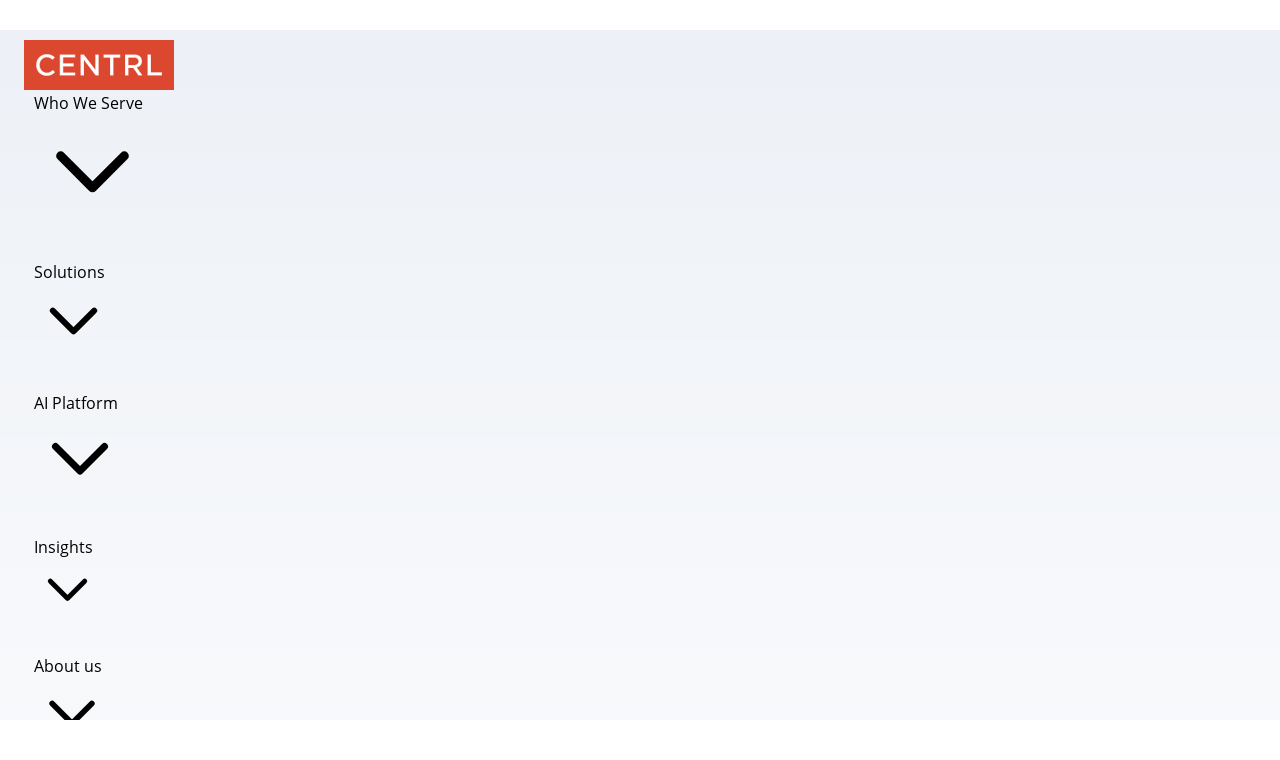

--- FILE ---
content_type: text/html
request_url: https://www.centrl.ai/due-diligence/thank-you/a-best-practices-guide-to-incorporating-esg-into-due-diligence/
body_size: 9292
content:
<!doctype html><html lang=en><head><script>(function(e,t,n,s,o){e[s]=e[s]||[],e[s].push({"gtm.start":(new Date).getTime(),event:"gtm.js"});var a=t.getElementsByTagName(n)[0],i=t.createElement(n),r=s!="dataLayer"?"&l="+s:"";i.async=!0,i.src="https://www.googletagmanager.com/gtm.js?id="+o+r,a.parentNode.insertBefore(i,a)})(window,document,"script","dataLayer","GTM-PBGW4XB")</script><meta charset=utf-8><meta name=viewport content="width=device-width,initial-scale=1,shrink-to-fit=no"><meta property="og:title" content="A Best Practices Guide to Incorporating ESG into Due Diligence"><meta property="og:url" content="https://www.centrl.ai/due-diligence/thank-you/a-best-practices-guide-to-incorporating-esg-into-due-diligence/"><script type=application/ld+json>{"@context":"https://schema.org","@graph":[{"@type":"Organization","name":"A Best Practices Guide to Incorporating ESG into Due Diligence","description":"CENTRL","url":"https://www.centrl.ai/due-diligence/thank-you/a-best-practices-guide-to-incorporating-esg-into-due-diligence/"},{"@type":"WebSite","name":"CENTRL","url":"https://www.centrl.ai/","potentialAction":{"@type":"SearchAction","target":"https://www.centrl.ai/search/?s={query}","query":"required","query-input":"required name=query"}},{"@type":"WebPage","@id":"https://www.centrl.ai/","url":"https://www.centrl.ai/","name":"CENTRL"}]}</script><link rel=icon href=/img/favicon.ico type=image/x-icon><link rel=apple-touch-icon href=/img/apple-touch-icon.png><link rel=icon sizes=16x16 href=/img/favicon-16x16.png type=image/png><link rel=icon sizes=32x32 href=/img/favicon-32x32.png type=image/png><link rel=icon sizes=192x192 href=/img/android-chrome-192x192.png type=image/png><link rel=icon sizes=512x512 href=/img/android-chrome-512x512.png type=image/png><meta name=robots content="index, follow"><title>A Best Practices Guide to Incorporating ESG into Due Diligence - CENTRL</title><link rel=canonical href=https://www.centrl.ai/due-diligence/thank-you/a-best-practices-guide-to-incorporating-esg-into-due-diligence/><link rel=stylesheet href=/ajax/libs/twitter-bootstrap/4.4.1/css/bootstrap.min.css integrity=sha384-Vkoo8x4CGsO3+Hhxv8T/Q5PaXtkKtu6ug5TOeNV6gBiFeWPGFN9MuhOf23Q9Ifjh crossorigin=anonymous><link rel=stylesheet href=/ajax/libs/fontawesome/5.13/css/all.min.css integrity=sha384-Bfad6CLCknfcloXFOyFnlgtENryhrpZCe29RTifKEixXQZ38WheV+i/6YWSzkz3V crossorigin=anonymous><link rel=stylesheet href=/ajax/libs/cndkbeforeafter/cndk.beforeafter.css integrity=sha384-byIDDuLC5piVPa9lbbN+zz8WhkJhl+g/br9yD6fW3ykLg0cd67euN5miJqnTbN3J crossorigin=anonymous><link rel=stylesheet href=/scss/main.min.dbe95c01e4fe445e4b0dcec520a045d691b7f8a7f097c7fc55a06dc073bb93dc.css></head><body class="regular thank-you"><noscript><iframe src="https://www.googletagmanager.com/ns.html?id=GTM-PBGW4XB" height=0 width=0 style=display:none;visibility:hidden></iframe></noscript><div class=header-content-wrapper><div class=mobile-menu-wrapper><input type=checkbox id=nav-toggle class=nav-toggle><header class="fixed w-full top-0 z-50 bg-white/80 backdrop-blur-sm border-b border-gray-100"><div class="container mx-auto px-4 sm:px-6 lg:px-8 max-w-7xl"><nav class="nav-holder w-full flex items-center justify-between h-20"><a href=/ class="flex items-center space-x-4"><img src=/img/centrl-red-logo.svg alt=" " class=h-12>
<span class="text-3xl font-semibold text-gray-800"></span></a><div class="hidden md:flex items-center space-x-8"><div class="relative group"><button class="flex items-center text-base text-gray-900 hover:text-primary-600 font-bold transition duration-200">
Who We Serve<svg class="ml-2 w-4 h-4" fill="none" stroke="currentcolor" viewBox="0 0 24 24"><path stroke-linecap="round" stroke-linejoin="round" stroke-width="2" d="M19 9l-7 7-7-7"/></svg></button><div class="absolute left-0 mt-2 w-72 opacity-0 invisible group-hover:opacity-100 group-hover:visible transition-all duration-200 ease-in-out"><div class="py-6 bg-white border border-gray-100 shadow-xl rounded-lg"><a href=/asset-owners-allocators/ class="block px-8 py-3 text-sm text-gray-700 hover:bg-gray-50">Asset Owners & Allocators</a>
<a href=/asset-managers/ class="block px-8 py-3 text-sm text-gray-700 hover:bg-gray-50">Asset Managers</a>
<a href=/bank-network/ class="block px-8 py-3 text-sm text-gray-700 hover:bg-gray-50">Banks</a>
<a href=/products/response360/ class="block px-8 py-3 text-sm text-gray-700 hover:bg-gray-50">Service Providers</a></div></div></div><div class="relative group"><button class="flex items-center text-base text-gray-900 hover:text-primary-600 font-bold transition duration-200">
Solutions<svg class="ml-2 w-4 h-4" fill="none" stroke="currentcolor" viewBox="0 0 24 24"><path stroke-linecap="round" stroke-linejoin="round" stroke-width="2" d="M19 9l-7 7-7-7"/></svg></button><div class="absolute left-0 mt-2 w-72 opacity-0 invisible group-hover:opacity-100 group-hover:visible transition-all duration-200 ease-in-out"><div class="py-6 bg-white border border-gray-100 shadow-xl rounded-lg"><a href=/due-diligence/ class="block px-8 py-3 text-sm text-gray-700 hover:bg-gray-50">DD360</a>
<a href=/bank-network/ class="block px-8 py-3 text-sm text-gray-700 hover:bg-gray-50">BNM360</a>
<a href=/products/third-party-vendor-risk-management-software/ class="block px-8 py-3 text-sm text-gray-700 hover:bg-gray-50">Vendor360</a>
<a href=/products/response360/ class="block px-8 py-3 text-sm text-gray-700 hover:bg-gray-50">Response360</a></div></div></div><div class="relative group"><button class="flex items-center text-base text-gray-900 hover:text-primary-600 font-bold transition duration-200">
AI Platform<svg class="ml-2 w-4 h-4" fill="none" stroke="currentcolor" viewBox="0 0 24 24"><path stroke-linecap="round" stroke-linejoin="round" stroke-width="2" d="M19 9l-7 7-7-7"/></svg></button><div class="absolute left-0 mt-2 w-72 opacity-0 invisible group-hover:opacity-100 group-hover:visible transition-all duration-200 ease-in-out"><div class="py-6 bg-white border border-gray-100 shadow-xl rounded-lg"><a href=/products/centrlgpt/ class="block px-8 py-3 text-sm text-gray-700 hover:bg-gray-50">CentrlGPT</a></div></div></div><div class="relative group"><button class="flex items-center text-base text-gray-900 hover:text-primary-600 font-bold transition duration-200">
Insights<svg class="ml-2 w-4 h-4" fill="none" stroke="currentcolor" viewBox="0 0 24 24"><path stroke-linecap="round" stroke-linejoin="round" stroke-width="2" d="M19 9l-7 7-7-7"/></svg></button><div class="absolute left-0 mt-2 w-72 opacity-0 invisible group-hover:opacity-100 group-hover:visible transition-all duration-200 ease-in-out"><div class="py-6 bg-white border border-gray-100 shadow-xl rounded-lg"><a href=/resources/ class="block px-8 py-3 text-sm text-gray-700 hover:bg-gray-50">Blogs</a>
<a href=/categories/case-study/ class="block px-8 py-3 text-sm text-gray-700 hover:bg-gray-50">Case Studies</a>
<a href=/categories/video/ class="block px-8 py-3 text-sm text-gray-700 hover:bg-gray-50">Webinars</a>
<a href=/categories/video/ class="block px-8 py-3 text-sm text-gray-700 hover:bg-gray-50">Videos</a>
<a href=/categories/press-release/ class="block px-8 py-3 text-sm text-gray-700 hover:bg-gray-50">Press Releases</a>
<a href=/resources/ class="block px-8 py-3 text-sm text-gray-700 hover:bg-gray-50">All Insights</a></div></div></div><div class="relative group"><button class="flex items-center text-base text-gray-900 hover:text-primary-600 font-bold transition duration-200">
About us<svg class="ml-2 w-4 h-4" fill="none" stroke="currentcolor" viewBox="0 0 24 24"><path stroke-linecap="round" stroke-linejoin="round" stroke-width="2" d="M19 9l-7 7-7-7"/></svg></button><div class="absolute left-0 mt-2 w-72 opacity-0 invisible group-hover:opacity-100 group-hover:visible transition-all duration-200 ease-in-out"><div class="py-6 bg-white border border-gray-100 shadow-xl rounded-lg"><a href=/company/leadership-team/ class="block px-8 py-3 text-sm text-gray-700 hover:bg-gray-50">Leadership Team</a>
<a href=/partners/ class="block px-8 py-3 text-sm text-gray-700 hover:bg-gray-50">Partners</a>
<a href=/company/news/ class="block px-8 py-3 text-sm text-gray-700 hover:bg-gray-50">Testimonials</a>
<a href=/company/careers/ class="block px-8 py-3 text-sm text-gray-700 hover:bg-gray-50">Careers</a></div></div></div></div><div class="hidden md:flex items-center space-x-4"><a href=https://web.oncentrl.com/#/login class="btn btn-outline inline-flex items-center justify-center px-6 py-3 rounded-lg font-bold transition duration-200 ease-in-out border-2 border-gray-200 hover:border-primary-600 hover:text-primary-600">Sign in</a><div class="relative group"><button class="btn btn-primary">
Contact Us<svg class="ml-2 w-4 h-4" fill="none" stroke="currentcolor" viewBox="0 0 24 24"><path stroke-linecap="round" stroke-linejoin="round" stroke-width="2" d="M19 9l-7 7-7-7"/></svg></button><div class="absolute right-0 mt-2 w-72 opacity-0 invisible group-hover:opacity-100 group-hover:visible transition-all duration-200 ease-in-out"><div class="py-6 bg-white border border-gray-100 shadow-xl rounded-lg"><a href=/contact/sales/ class="block px-8 py-3 text-sm text-gray-700 hover:bg-gray-50">Contact Sales</a>
<a href=/contact/support/ class="block px-8 py-3 text-sm text-gray-700 hover:bg-gray-50">Contact Support</a></div></div></div></div><div class=md:hidden><label for=nav-toggle class="nav-toggler p-2 rounded-lg hover:bg-gray-100 focus:outline-none focus:ring-2 focus:ring-primary-600 focus:ring-offset-2 transition-colors cursor-pointer"><svg class="w-6 h-6" fill="none" stroke="currentcolor" viewBox="0 0 24 24"><path stroke-linecap="round" stroke-linejoin="round" stroke-width="2" d="M4 6h16M4 12h16M4 18h16"/></svg></label></div></nav></div><div class="nav-content md:hidden w-full fixed left-0 right-0 top-20 bg-white border-t border-gray-100 shadow-lg"><div class="w-full px-6 py-4"><div class=py-2><div class="text-xl text-gray-900 font-bold mb-2">Who We Serve</div><div class=pl-4><a href=/asset-owners-allocators/ class="block text-gray-700 hover:text-primary-600 py-2">Asset Owners & Allocators</a>
<a href=/asset-managers/ class="block text-gray-700 hover:text-primary-600 py-2">Asset Managers</a>
<a href=/bank-network/ class="block text-gray-700 hover:text-primary-600 py-2">Banks</a>
<a href=/products/response360/ class="block text-gray-700 hover:text-primary-600 py-2">Service Providers</a></div></div><div class=py-2><div class="text-xl text-gray-900 font-bold mb-2">Solutions</div><div class=pl-4><a href=/due-diligence/ class="block text-gray-700 hover:text-primary-600 py-2">DD360</a>
<a href=/bank-network/ class="block text-gray-700 hover:text-primary-600 py-2">BNM360</a>
<a href=/products/third-party-vendor-risk-management-software/ class="block text-gray-700 hover:text-primary-600 py-2">Vendor360</a>
<a href=/products/response360/ class="block text-gray-700 hover:text-primary-600 py-2">Response360</a></div></div><div class=py-2><div class="text-xl text-gray-900 font-bold mb-2">AI Platform</div><div class=pl-4><a href=/products/centrlgpt/ class="block text-gray-700 hover:text-primary-600 py-2">CentrlGPT</a></div></div><div class=py-2><div class="text-xl text-gray-900 font-bold mb-2">Insights</div><div class=pl-4><a href=/resources/ class="block text-gray-700 hover:text-primary-600 py-2">Blogs</a>
<a href=/categories/case-study/ class="block text-gray-700 hover:text-primary-600 py-2">Case Studies</a>
<a href=/categories/video/ class="block text-gray-700 hover:text-primary-600 py-2">Webinars</a>
<a href=/categories/video/ class="block text-gray-700 hover:text-primary-600 py-2">Videos</a>
<a href=/categories/press-release/ class="block text-gray-700 hover:text-primary-600 py-2">Press Releases</a>
<a href=/resources/ class="text-gray-600 hover:text-primary-600">All Insights</a></div></div><div class=py-2><div class="text-xl text-gray-900 font-bold mb-2">About us</div><div class=pl-4><a href=/company/leadership-team/ class="block text-gray-700 hover:text-primary-600 py-2">Leadership Team</a>
<a href=/partners/ class="block text-gray-700 hover:text-primary-600 py-2">Partners</a>
<a href=/company/news/ class="block text-gray-700 hover:text-primary-600 py-2">Testimonials</a>
<a href=/company/careers/ class="block text-gray-700 hover:text-primary-600 py-2">Careers</a></div></div><div class=py-2><div class="text-xl text-gray-900 font-bold mb-2">Contact Us</div><div class=pl-4><a href=/contact/sales/ class="block text-gray-700 hover:text-primary-600 py-2">Contact Sales</a>
<a href=/contact/support/ class="block text-gray-700 hover:text-primary-600 py-2">Contact Support</a></div></div><div class="pt-4 space-y-4"><a href=https://web.oncentrl.com/#/login class="btn btn-outline block text-center px-6 py-3 rounded-lg font-bold transition duration-200 ease-in-out border-2 border-gray-200 hover:border-primary-600 hover:text-primary-600">Sign in</a></div></div></div></header><style>.mobile-menu-wrapper{position:relative;.container {margin-top: 0; padding-block: 0;}}.nav-toggle{display:none}.nav-content{display:none}.nav-toggle:checked~header .nav-content{display:block}@layer properties;@layer theme,base,components,utilities;@layer theme{:root, :host {
    --font-sans: ui-sans-serif, system-ui, sans-serif, 'Apple Color Emoji', 'Segoe UI Emoji', 'Segoe UI Symbol',
    'Noto Color Emoji';
    --font-mono: ui-monospace, SFMono-Regular, Menlo, Monaco, Consolas, 'Liberation Mono', 'Courier New',
    monospace;
    --color-gray-50: oklch(98.5% 0.002 247.839);
    --color-gray-100: oklch(96.7% 0.003 264.542);
    --color-gray-200: oklch(92.8% 0.006 264.531);
    --color-gray-600: oklch(44.6% 0.03 256.802);
    --color-gray-700: oklch(37.3% 0.034 259.733);
    --color-gray-800: oklch(27.8% 0.033 256.848);
    --color-gray-900: oklch(21% 0.034 264.665);
    --color-white: #fff;
    --spacing: 0.25rem;
    --container-7xl: 80rem;
    --text-sm: 0.875rem;
    --text-sm--line-height: calc(1.25 / 0.875);
    --text-base: 1rem;
    --text-base--line-height: calc(1.5 / 1);
    --text-xl: 1.25rem;
    --text-xl--line-height: calc(1.75 / 1.25);
    --text-3xl: 1.875rem;
    --text-3xl--line-height: calc(2.25 / 1.875);
    --font-weight-semibold: 600;
    --font-weight-bold: 700;
    --radius-lg: 0.5rem;
    --ease-in-out: cubic-bezier(0.4, 0, 0.2, 1);
    --blur-sm: 8px;
    --default-transition-duration: 150ms;
    --default-transition-timing-function: cubic-bezier(0.4, 0, 0.2, 1);
    --default-font-family: var(--font-sans);
    --default-mono-font-family: var(--font-mono);
  }
}@layer base{*, ::after, ::before, ::backdrop, ::file-selector-button {
    box-sizing: border-box;
    margin: 0;
    padding: 0;
    border: 0 solid;
  }
  html, :host {
    line-height: 1.5;
    -webkit-text-size-adjust: 100%;
    tab-size: 4;
    font-family: var(--default-font-family, ui-sans-serif, system-ui, sans-serif, 'Apple Color Emoji', 'Segoe UI Emoji', 'Segoe UI Symbol', 'Noto Color Emoji');
    font-feature-settings: var(--default-font-feature-settings, normal);
    font-variation-settings: var(--default-font-variation-settings, normal);
    -webkit-tap-highlight-color: transparent;
  }
  hr {
    height: 0;
    color: inherit;
    border-top-width: 1px;
  }
  abbr:where([title]) {
    -webkit-text-decoration: underline dotted;
    text-decoration: underline dotted;
  }
  h1, h2, h3, h4, h5, h6 {
    font-size: inherit;
    font-weight: inherit;
  }
  a {
    color: inherit;
    -webkit-text-decoration: inherit;
    text-decoration: inherit;
  }
  b, strong {
    font-weight: bolder;
  }
  code, kbd, samp, pre {
    font-family: var(--default-mono-font-family, ui-monospace, SFMono-Regular, Menlo, Monaco, Consolas, 'Liberation Mono', 'Courier New', monospace);
    font-feature-settings: var(--default-mono-font-feature-settings, normal);
    font-variation-settings: var(--default-mono-font-variation-settings, normal);
    font-size: 1em;
  }
  small {
    font-size: 80%;
  }
  sub, sup {
    font-size: 75%;
    line-height: 0;
    position: relative;
    vertical-align: baseline;
  }
  sub {
    bottom: -0.25em;
  }
  sup {
    top: -0.5em;
  }
  table {
    text-indent: 0;
    border-color: inherit;
    border-collapse: collapse;
  }
  :-moz-focusring {
    outline: auto;
  }
  progress {
    vertical-align: baseline;
  }
  summary {
    display: list-item;
  }
  ol, ul, menu {
    list-style: none;
  }
  img, svg, video, canvas, audio, iframe, embed, object {
    display: block;
    vertical-align: middle;
  }
  img, video {
    max-width: 100%;
    height: auto;
  }
  button, input, select, optgroup, textarea, ::file-selector-button {
    font: inherit;
    font-feature-settings: inherit;
    font-variation-settings: inherit;
    letter-spacing: inherit;
    color: inherit;
    border-radius: 0;
    background-color: transparent;
    opacity: 1;
  }
  :where(select:is([multiple], [size])) optgroup {
    font-weight: bolder;
  }
  :where(select:is([multiple], [size])) optgroup option {
    padding-inline-start: 20px;
  }
  ::file-selector-button {
    margin-inline-end: 4px;
  }
  ::placeholder {
    opacity: 1;
  }
  @supports (not (-webkit-appearance: -apple-pay-button)) or (contain-intrinsic-size: 1px) {
    ::placeholder {
      color: currentcolor;
      @supports (color: color-mix(in lab, red, red)) {
        color: color-mix(in oklab, currentcolor 50%, transparent);
      }
    }
  }
  textarea {
    resize: vertical;
  }
  ::-webkit-search-decoration {
    -webkit-appearance: none;
  }
  ::-webkit-date-and-time-value {
    min-height: 1lh;
    text-align: inherit;
  }
  ::-webkit-datetime-edit {
    display: inline-flex;
  }
  ::-webkit-datetime-edit-fields-wrapper {
    padding: 0;
  }
  ::-webkit-datetime-edit, ::-webkit-datetime-edit-year-field, ::-webkit-datetime-edit-month-field, ::-webkit-datetime-edit-day-field, ::-webkit-datetime-edit-hour-field, ::-webkit-datetime-edit-minute-field, ::-webkit-datetime-edit-second-field, ::-webkit-datetime-edit-millisecond-field, ::-webkit-datetime-edit-meridiem-field {
    padding-block: 0;
  }
  ::-webkit-calendar-picker-indicator {
    line-height: 1;
  }
  :-moz-ui-invalid {
    box-shadow: none;
  }
  button, input:where([type='button'], [type='reset'], [type='submit']), ::file-selector-button {
    appearance: button;
  }
  ::-webkit-inner-spin-button, ::-webkit-outer-spin-button {
    height: auto;
  }
  [hidden]:where(:not([hidden='until-found'])) {
    display: none!important;
  }
}@layer utilities{.invisible {
    visibility: hidden;
  }
  .absolute {
    position: absolute;
  }
  .fixed {
    position: fixed;
  }
  .relative {
    position: relative;
  }
  .top-0 {
    top: calc(var(--spacing) * 0);
  }
  .top-20 {
    top: calc(var(--spacing) * 20);
  }
  .right-0 {
    right: calc(var(--spacing) * 0);
  }
  .left-0 {
    left: calc(var(--spacing) * 0);
  }
  .z-50 {
    z-index: 50;
  }
  .container {
    width: 100%;
    @media (width >= 40rem) {
      max-width: 40rem;
    }
    @media (width >= 48rem) {
      max-width: 48rem;
    }
    @media (width >= 64rem) {
      max-width: 64rem;
    }
    @media (width >= 80rem) {
      max-width: 80rem;
    }
    @media (width >= 96rem) {
      max-width: 96rem;
    }
  }
  .mx-auto {
    margin-inline: auto;
  }
  .mt-2 {
    margin-top: calc(var(--spacing) * 2);
  }
  .mb-2 {
    margin-bottom: calc(var(--spacing) * 2);
  }
  .ml-2 {
    margin-left: calc(var(--spacing) * 2);
  }
  .block {
    display: block;
  }
  .flex {
    display: flex;
  }
  .hidden {
    display: none;
  }
  .inline-flex {
    display: inline-flex;
  }
  .h-4 {
    height: calc(var(--spacing) * 4);
  }
  .h-6 {
    height: calc(var(--spacing) * 6);
  }
  .h-12 {
    height: calc(var(--spacing) * 12);
  }
  .h-20 {
    height: calc(var(--spacing) * 20);
  }
  .w-4 {
    width: calc(var(--spacing) * 4);
  }
  .w-6 {
    width: calc(var(--spacing) * 6);
  }
  .w-72 {
    width: calc(var(--spacing) * 72);
  }
  .w-full {
    width: 100%;
  }
  .max-w-7xl {
    max-width: var(--container-7xl);
  }
  .cursor-pointer {
    cursor: pointer;
  }
  .items-center {
    align-items: center;
  }
  .justify-between {
    justify-content: space-between;
  }
  .justify-center {
    justify-content: center;
  }
  .space-y-4 {
    :where(& > :not(:last-child)) {
      --tw-space-y-reverse: 0;
      margin-block-start: calc(calc(var(--spacing) * 4) * var(--tw-space-y-reverse));
      margin-block-end: calc(calc(var(--spacing) * 4) * calc(1 - var(--tw-space-y-reverse)));
    }
  }
  .space-x-4 {
    :where(& > :not(:last-child)) {
      --tw-space-x-reverse: 0;
      margin-inline-start: calc(calc(var(--spacing) * 4) * var(--tw-space-x-reverse));
      margin-inline-end: calc(calc(var(--spacing) * 4) * calc(1 - var(--tw-space-x-reverse)));
    }
  }
  .space-x-8 {
    :where(& > :not(:last-child)) {
      --tw-space-x-reverse: 0;
      margin-inline-start: calc(calc(var(--spacing) * 8) * var(--tw-space-x-reverse));
      margin-inline-end: calc(calc(var(--spacing) * 8) * calc(1 - var(--tw-space-x-reverse)));
    }
  }
  .rounded-lg {
    border-radius: var(--radius-lg);
  }
  .border {
    border-style: var(--tw-border-style);
    border-width: 1px;
  }
  .border-2 {
    border-style: var(--tw-border-style);
    border-width: 2px;
  }
  .border-t {
    border-top-style: var(--tw-border-style);
    border-top-width: 1px;
  }
  .border-b {
    border-bottom-style: var(--tw-border-style);
    border-bottom-width: 1px;
  }
  .border-gray-100 {
    border-color: var(--color-gray-100);
  }
  .border-gray-200 {
    border-color: var(--color-gray-200);
  }
  .bg-white {
    background-color: var(--color-white);
  }
  .bg-white\/80 {
    background-color: color-mix(in srgb, #fff 80%, transparent);
    @supports (color: color-mix(in lab, red, red)) {
      background-color: color-mix(in oklab, var(--color-white) 80%, transparent);
    }
  }
  .p-2 {
    padding: calc(var(--spacing) * 2);
  }
  .px-4 {
    padding-inline: calc(var(--spacing) * 4);
  }
  .px-6 {
    padding-inline: calc(var(--spacing) * 6);
  }
  .px-8 {
    padding-inline: calc(var(--spacing) * 8);
  }
  .py-2 {
    padding-block: calc(var(--spacing) * 2);
  }
  .py-3 {
    padding-block: calc(var(--spacing) * 3);
  }
  .py-4 {
    padding-block: calc(var(--spacing) * 4);
  }
  .py-6 {
    padding-block: calc(var(--spacing) * 6);
  }
  .pt-4 {
    padding-top: calc(var(--spacing) * 4);
  }
  .pl-4 {
    padding-left: calc(var(--spacing) * 4);
  }
  .text-center {
    text-align: center;
  }
  .text-3xl {
    font-size: var(--text-3xl);
    line-height: var(--tw-leading, var(--text-3xl--line-height));
  }
  .text-base {
    font-size: var(--text-base);
    line-height: var(--tw-leading, var(--text-base--line-height));
  }
  .text-sm {
    font-size: var(--text-sm);
    line-height: var(--tw-leading, var(--text-sm--line-height));
  }
  .text-xl {
    font-size: var(--text-xl);
    line-height: var(--tw-leading, var(--text-xl--line-height));
  }
  .font-bold {
    --tw-font-weight: var(--font-weight-bold);
    font-weight: var(--font-weight-bold);
  }
  .font-semibold {
    --tw-font-weight: var(--font-weight-semibold);
    font-weight: var(--font-weight-semibold);
  }
  .text-gray-600 {
    color: var(--color-gray-600);
  }
  .text-gray-700 {
    color: var(--color-gray-700);
  }
  .text-gray-800 {
    color: var(--color-gray-800);
  }
  .text-gray-900 {
    color: var(--color-gray-900);
  }
  .text-white {
    color: var(--color-white);
  }
  .opacity-0 {
    opacity: 0%;
  }
  .shadow-lg {
    --tw-shadow: 0 10px 15px -3px var(--tw-shadow-color, rgb(0 0 0 / 0.1)), 0 4px 6px -4px var(--tw-shadow-color, rgb(0 0 0 / 0.1));
    box-shadow: var(--tw-inset-shadow), var(--tw-inset-ring-shadow), var(--tw-ring-offset-shadow), var(--tw-ring-shadow), var(--tw-shadow);
  }
  .shadow-xl {
    --tw-shadow: 0 20px 25px -5px var(--tw-shadow-color, rgb(0 0 0 / 0.1)), 0 8px 10px -6px var(--tw-shadow-color, rgb(0 0 0 / 0.1));
    box-shadow: var(--tw-inset-shadow), var(--tw-inset-ring-shadow), var(--tw-ring-offset-shadow), var(--tw-ring-shadow), var(--tw-shadow);
  }
  .backdrop-blur-sm {
    --tw-backdrop-blur: blur(var(--blur-sm));
    -webkit-backdrop-filter: var(--tw-backdrop-blur,) var(--tw-backdrop-brightness,) var(--tw-backdrop-contrast,) var(--tw-backdrop-grayscale,) var(--tw-backdrop-hue-rotate,) var(--tw-backdrop-invert,) var(--tw-backdrop-opacity,) var(--tw-backdrop-saturate,) var(--tw-backdrop-sepia,);
    backdrop-filter: var(--tw-backdrop-blur,) var(--tw-backdrop-brightness,) var(--tw-backdrop-contrast,) var(--tw-backdrop-grayscale,) var(--tw-backdrop-hue-rotate,) var(--tw-backdrop-invert,) var(--tw-backdrop-opacity,) var(--tw-backdrop-saturate,) var(--tw-backdrop-sepia,);
  }
  .transition {
    transition-property: color, background-color, border-color, outline-color, text-decoration-color, fill, stroke, --tw-gradient-from, --tw-gradient-via, --tw-gradient-to, opacity, box-shadow, transform, translate, scale, rotate, filter, -webkit-backdrop-filter, backdrop-filter, display, content-visibility, overlay, pointer-events;
    transition-timing-function: var(--tw-ease, var(--default-transition-timing-function));
    transition-duration: var(--tw-duration, var(--default-transition-duration));
  }
  .transition-all {
    transition-property: all;
    transition-timing-function: var(--tw-ease, var(--default-transition-timing-function));
    transition-duration: var(--tw-duration, var(--default-transition-duration));
  }
  .transition-colors {
    transition-property: color, background-color, border-color, outline-color, text-decoration-color, fill, stroke, --tw-gradient-from, --tw-gradient-via, --tw-gradient-to;
    transition-timing-function: var(--tw-ease, var(--default-transition-timing-function));
    transition-duration: var(--tw-duration, var(--default-transition-duration));
  }
  .duration-200 {
    --tw-duration: 200ms;
    transition-duration: 200ms;
  }
  .ease-in-out {
    --tw-ease: var(--ease-in-out);
    transition-timing-function: var(--ease-in-out);
  }
  .group-hover\:visible {
    &:is(:where(.group):hover *) {
      @media (hover: hover) {
        visibility: visible !important;
      }
    }
  }
  .group-hover\:opacity-100 {
    &:is(:where(.group):hover *) {
      @media (hover: hover) {
        opacity: 100%;
      }
    }
  }
  .hover\:scale-105 {
    &:hover {
      @media (hover: hover) {
        --tw-scale-x: 105%;
        --tw-scale-y: 105%;
        --tw-scale-z: 105%;
        scale: var(--tw-scale-x) var(--tw-scale-y);
      }
    }
  }
  .hover\:bg-gray-50 {
    &:hover {
      @media (hover: hover) {
        background-color: var(--color-gray-50);
      }
    }
  }
  .hover\:bg-gray-100 {
    &:hover {
      @media (hover: hover) {
        background-color: var(--color-gray-100);
      }
    }
  }
  .focus\:ring-2 {
    &:focus {
      --tw-ring-shadow: var(--tw-ring-inset,) 0 0 0 calc(2px + var(--tw-ring-offset-width)) var(--tw-ring-color, currentcolor);
      box-shadow: var(--tw-inset-shadow), var(--tw-inset-ring-shadow), var(--tw-ring-offset-shadow), var(--tw-ring-shadow), var(--tw-shadow);
    }
  }
  .focus\:ring-offset-2 {
    &:focus {
      --tw-ring-offset-width: 2px;
      --tw-ring-offset-shadow: var(--tw-ring-inset,) 0 0 0 var(--tw-ring-offset-width) var(--tw-ring-offset-color);
    }
  }
  .focus\:outline-none {
    &:focus {
      --tw-outline-style: none;
      outline-style: none;
    }
  }
  .sm\:px-6 {
    @media (width >= 40rem) {
      padding-inline: calc(var(--spacing) * 6);
    }
  }
  .md\:flex {
    @media (width >= 48rem) {
      display: flex;
    }
  }
  .md\:hidden {
    @media (width >= 48rem) {
      display: none;
    }
  }
  .lg\:px-8 {
    @media (width >= 64rem) {
      padding-inline: calc(var(--spacing) * 8);
    }
  }
}@property --tw-space-y-reverse{syntax: "*";
  inherits: false;
  initial-value: 0;
}@property --tw-space-x-reverse{syntax: "*";
  inherits: false;
  initial-value: 0;
}@property --tw-border-style{syntax: "*";
  inherits: false;
  initial-value: solid;
}@property --tw-font-weight{syntax: "*";
  inherits: false;
}@property --tw-shadow{syntax: "*";
  inherits: false;
  initial-value: 0 0 #0000;
}@property --tw-shadow-color{syntax: "*";
  inherits: false;
}@property --tw-shadow-alpha{syntax: "<percentage>";
  inherits: false;
  initial-value: 100%;
}@property --tw-inset-shadow{syntax: "*";
  inherits: false;
  initial-value: 0 0 #0000;
}@property --tw-inset-shadow-color{syntax: "*";
  inherits: false;
}@property --tw-inset-shadow-alpha{syntax: "<percentage>";
  inherits: false;
  initial-value: 100%;
}@property --tw-ring-color{syntax: "*";
  inherits: false;
}@property --tw-ring-shadow{syntax: "*";
  inherits: false;
  initial-value: 0 0 #0000;
}@property --tw-inset-ring-color{syntax: "*";
  inherits: false;
}@property --tw-inset-ring-shadow{syntax: "*";
  inherits: false;
  initial-value: 0 0 #0000;
}@property --tw-ring-inset{syntax: "*";
  inherits: false;
}@property --tw-ring-offset-width{syntax: "<length>";
  inherits: false;
  initial-value: 0px;
}@property --tw-ring-offset-color{syntax: "*";
  inherits: false;
  initial-value: #fff;
}@property --tw-ring-offset-shadow{syntax: "*";
  inherits: false;
  initial-value: 0 0 #0000;
}@property --tw-backdrop-blur{syntax: "*";
  inherits: false;
}@property --tw-backdrop-brightness{syntax: "*";
  inherits: false;
}@property --tw-backdrop-contrast{syntax: "*";
  inherits: false;
}@property --tw-backdrop-grayscale{syntax: "*";
  inherits: false;
}@property --tw-backdrop-hue-rotate{syntax: "*";
  inherits: false;
}@property --tw-backdrop-invert{syntax: "*";
  inherits: false;
}@property --tw-backdrop-opacity{syntax: "*";
  inherits: false;
}@property --tw-backdrop-saturate{syntax: "*";
  inherits: false;
}@property --tw-backdrop-sepia{syntax: "*";
  inherits: false;
}@property --tw-duration{syntax: "*";
  inherits: false;
}@property --tw-ease{syntax: "*";
  inherits: false;
}@property --tw-scale-x{syntax: "*";
  inherits: false;
  initial-value: 1;
}@property --tw-scale-y{syntax: "*";
  inherits: false;
  initial-value: 1;
}@property --tw-scale-z{syntax: "*";
  inherits: false;
  initial-value: 1;
}@layer properties{@supports ((-webkit-hyphens: none) and (not (margin-trim: inline))) or ((-moz-orient: inline) and (not (color:rgb(from red r g b)))) {
    *, ::before, ::after, ::backdrop {
      --tw-space-y-reverse: 0;
      --tw-space-x-reverse: 0;
      --tw-border-style: solid;
      --tw-font-weight: initial;
      --tw-shadow: 0 0 #0000;
      --tw-shadow-color: initial;
      --tw-shadow-alpha: 100%;
      --tw-inset-shadow: 0 0 #0000;
      --tw-inset-shadow-color: initial;
      --tw-inset-shadow-alpha: 100%;
      --tw-ring-color: initial;
      --tw-ring-shadow: 0 0 #0000;
      --tw-inset-ring-color: initial;
      --tw-inset-ring-shadow: 0 0 #0000;
      --tw-ring-inset: initial;
      --tw-ring-offset-width: 0px;
      --tw-ring-offset-color: #fff;
      --tw-ring-offset-shadow: 0 0 #0000;
      --tw-backdrop-blur: initial;
      --tw-backdrop-brightness: initial;
      --tw-backdrop-contrast: initial;
      --tw-backdrop-grayscale: initial;
      --tw-backdrop-hue-rotate: initial;
      --tw-backdrop-invert: initial;
      --tw-backdrop-opacity: initial;
      --tw-backdrop-saturate: initial;
      --tw-backdrop-sepia: initial;
      --tw-duration: initial;
      --tw-ease: initial;
      --tw-scale-x: 1;
      --tw-scale-y: 1;
      --tw-scale-z: 1;
    }
  }
}.mobile-menu-wrapper{--color-primary-600:#dc2626;header {position: fixed; z-index: 1000; padding-block: 0; border-bottom: 1px solid rgb(243 244 246); background-color: rgb(255 255 255 / 0.8); background-image: none; box-shadow: none; backdrop-filter: blur(4px);} .container {margin: 0 auto; padding-inline: 0; max-width: 1280px;} .nav-holder {display: flex; button {cursor: pointer; &:hover {color: var(--color-primary-600);} + div a:hover {background-color: #f9fafb;} } } .rounded-lg {border-radius: 2rem !important;} .text-sm {font-size: 0.875rem; line-height: 1.25rem;} .btn.btn-outline {border: 2px solid rgb(229 231 235 / 1); &:hover {border-color: var(--color-primary-600); color: var(--color-primary-600);} } .btn.btn-primary {display: inline-flex; align-items: center; &:hover {color: #fff;} } .btn.block {width: 100%;} .nav-toggler {display: inline-block;} .nav-content {max-height: calc(100vh - 80px); overflow: auto;} + .content {padding-top: 80px;}}@media(max-width:1080px){.mobile-menu-wrapper{header {position: fixed;}}}@media(max-width:768px){.mobile-menu-wrapper{.btn + .btn {margin-left: 0; margin-top: 6px;}}}@media(min-width:768px){.mobile-menu-wrapper{.nav-content, .nav-toggle:checked ~ header .nav-content {display: none;}}}</style></div><div class=content><div class="header-overlay hidden-menu" data-overlay></div><section><div class="card card--cutout card--cutout--menu card--half card--big-padding card--no-hover"><div class="card__icon badge badge--checkmark"><img src=/img/icons/mailbox.svg alt></div><div class=card__content><h1 class=mb1>Thank you!</h1><div class=thank_you><p>You can access A Best Practices Guide to Incorporating ESG into Due Diligence <a class="highlight highlight--underline" href=/uploads/a-best-practices-guide-to-incorporating-esg-into-odd-min.pdf><strong>here</strong></a>. If you have any questions surrounding this resource or your Due Diligence (DD) Program, please feel free to reach out to us at <a class="highlight highlight--underline" href=mailto:contactus@centrl.ai>contactus@centrl.ai</a> or 1-877-367-9094.</p><hr><h4>Stay in touch with us on social:</h4><br><p><a href=https://www.youtube.com/@centrlinc.7257 target=_blank title=YouTube><img src=/img/youtube-logo.png alt=youtube></a>
<a href="https://www.instagram.com/centrldd360?igsh=bWVpMXltcjd6ejBt" target=_blank title=Instagram><img src=/img/instagram-logo.png alt=instagram></a>
<a href=https://www.linkedin.com/company/10701116/ target=_blank title=LinkedIn><img src=/img/linkedin-logo.png alt=linkedin></a></p></div></div></div></section><hr><section class=resources><p class=larger-margin>You might also enjoy these related resources:</p><div class="resource-grid resource-grid--break"><a href=/gated-content/due-diligence-reimagined-on-demand/ data-filter-value><div class=resource-card id=1><div class=resource-card__content><img src=/uploads/due-diligence-reimagined.png><h4>WEBINAR ON DEMAND - Due Diligence Reimagined</h4><p>Learn how Private Equity, Hedge Funds and Asset Management firms are optimizing their investment analysis with trackable and reportable due diligence processes.</p></div><div class=resource-card__footer><strong class="icon tag">Thought Leadership</strong><h4 class="upper highlight">Read more</h4></div></div></a></div><a href=/resources/ class="btn btn-primary">More resources</a></section></div></div><footer class=inverted><div class="header-overlay hidden" data-overlay></div><div class=footer-content><div class=footer-content__section><div class=footer-content__inside><h4 data-toggle=collapse data-min-width=640 data-target=#footer-products aria-expanded=true aria-controls=footer-products><span class="fa mobile"></span>
Products</h4><div id=footer-products class="collapse show"><a href=/bank-network/>BNM360</a>
<a href=/due-diligence/>DD360</a>
<a href=/products/third-party-vendor-risk-management-software/>Vendor360</a>
<a href=/products/centrlgpt/>CentrlGPT</a>
<a href=/products/response360/>Response360</a></div></div></div><div class="footer-content__section footer-content__section--double"><div class=footer-content__inside><h4 data-toggle=collapse data-min-width=640 data-target=#footer-enterprise-solutions aria-expanded=true aria-controls=footer-enterprise-solutions><span class="fa mobile"></span>
Enterprise Solutions</h4><div id=footer-enterprise-solutions class="collapse show"><a href=/due-diligence/>Due Diligence for Investment Management</a>
<a href=/bank-network/>Bank Network Management</a>
<a href=/products/third-party-vendor-risk-management-software/>Third Party Risk Management</a></div></div></div><div class=footer-content__section><div class=footer-content__inside><h4 data-toggle=collapse data-min-width=640 data-target=#footer-resources aria-expanded=true aria-controls=footer-resources><span class="fa mobile"></span>
Resources</h4><div id=footer-resources class="collapse show"><a href=/categories/blog-post/>Blogs</a>
<a href=/categories/case-study/>Case Studies</a>
<a href=/categories/data-sheet/>Data Sheets</a>
<a href=/categories/thought-leadership/>Thought Leadership</a>
<a href=/categories/video/>Videos</a>
<a href=/categories/press-release/>Press releases</a>
<a href=/resources/>All Resources</a></div></div></div><div class=footer-content__section><div class=footer-content__inside><h4 data-toggle=collapse data-min-width=640 data-target=#footer-company aria-expanded=true aria-controls=footer-company><span class="fa mobile"></span>
Company</h4><div id=footer-company class="collapse show"><a href=/company/leadership-team/>Team</a>
<a href=/company/investors/>Investors</a>
<a href=/contact/sales/>Sales</a>
<a href=/company/news/>News</a>
<a href=/company/security/>Security</a>
<a href=/company/careers/>Careers</a>
<a href=/legal/>Legal</a></div></div></div><div class="footer-content__section footer-content__section--contact"><div class=footer-content__inside><h4 data-min-width=640 data-toggle=collapse data-target=#footer-contact aria-expanded=false aria-controls=footer-contact><span class="fa mobile-small"></span>
Contact us</h4><div id=footer-contact class="footer-content__contact collapse show"><h4 class="icon phone icon--before icon--big">1-877-367-9094
<span class=font-weight-normal>Sales (US)</span></h4><h4 class="icon phone icon--before icon--big">1-415-780-9667
<span class=font-weight-normal>Sales (International)</span></h4></div></div></div></div><div class=bottom-line><p>&copy; 2026 CENTRL, Inc. | <a href=/legal/privacy-policy/>Privacy Policy</a></p><div class=social-icons><a href=https://www.linkedin.com/company/centrl/ class="fab fa-linkedin-in" aria-label="CENTRL is on LinkedIn"></a></div></div><script type=text/javascript>_linkedin_partner_id="7177092",window._linkedin_data_partner_ids=window._linkedin_data_partner_ids||[],window._linkedin_data_partner_ids.push(_linkedin_partner_id)</script><script type=text/javascript>(function(e){e||(window.lintrk=function(e,t){window.lintrk.q.push([e,t])},window.lintrk.q=[]);var n=document.getElementsByTagName("script")[0],t=document.createElement("script");t.type="text/javascript",t.async=!0,t.src="https://snap.licdn.com/li.lms-analytics/insight.min.js",n.parentNode.insertBefore(t,n)})(window.lintrk)</script><noscript><img height=1 width=1 style=display:none alt src="https://px.ads.linkedin.com/collect/?pid=7177092&fmt=gif"></noscript></footer><script src=/ajax/libs/jquery/3.5.1/jquery.min.js integrity=sha384-ZvpUoO/+PpLXR1lu4jmpXWu80pZlYUAfxl5NsBMWOEPSjUn/6Z/hRTt8+pR6L4N2 crossorigin=anonymous></script>
<script src=/ajax/libs/twitter-bootstrap/4.4.1/js/bootstrap.bundle.min.js integrity=sha384-6khuMg9gaYr5AxOqhkVIODVIvm9ynTT5J4V1cfthmT+emCG6yVmEZsRHdxlotUnm crossorigin=anonymous></script>
<script src=//app-ab33.marketo.com/js/forms2/js/forms2.min.js></script>
<script defer src=/ajax/libs/iamdustan-smoothscroll/0.4.4/smoothscroll.min.js integrity=sha384-8GtVqRiSF2bSpGbdNEj97flswPMkcV0cQGMG7U9HB1MjSmuIIOgY6/wjqDtO41TF crossorigin=anonymous></script>
<script defer src=/ajax/libs/fusejs/6.0.0/fuse.min.js integrity=sha384-K5+Mccd0ac5T2EAhZGfb43bIstq2h6Ld/UCoSfQAvlmdhoBaQR+vT/7b0rWXB0Tr crossorigin=anonymous></script>
<script src=/ajax/libs/babel-polyfill/7.10.4/polyfill.min.js integrity="sha256-025dcygmjSHGlBA5p7ahXH7XQU9g2+5y0iMdEayb2vM=" crossorigin=anonymous></script>
<script src=/ajax/libs/cndkbeforeafter/cndk.beforeafter.js integrity=sha384-F8Kz+p2amtose/f81xIcr7LYdFMMZYU9B2c/Gon2jHsB8pY76O9F/NnMvKd5tIne crossorigin=anonymous></script>
<script type=text/javascript src=/js/bundle.min.73792fbf2b714208ab097c919939bf1f797454178ec6d06967605bb1b4497e8c3aacbcab6034cef2281e7bba0e9df4a0.js integrity=sha384-c3kvvytxQgirCXyRmTm/H3l0VBeOxtBpZ2BbsbRJfow6rLyrYDTO8igee7oOnfSg></script></body></html>

--- FILE ---
content_type: text/css
request_url: https://www.centrl.ai/ajax/libs/cndkbeforeafter/cndk.beforeafter.css
body_size: 1057
content:
/*!
 * Cndk.BeforeAfter.js v 0.0.2 (https://github.com/ilkerccom/cndkbeforeafter)
 * Ilker Cindik
 * Licensed under the MIT license
 */
 
.cndkbeforeafter { overflow: hidden; position: relative; transition: 0.5s; }
.cndkbeforeafter-container { background: none; position: absolute; left: 0; top: 0; width: 100%; height: 100%; z-index: 10; }
.cndkbeforeafter-item { overflow: hidden; position: relative; }
.cndkbeforeafter-item > div { height: 100%; position: absolute; }
.cndkbeforeafter-item img { position: absolute; left: 0; top: 0; width: auto; height: 100%; }
.cndkbeforeafter-item-before { z-index: 5; }
.cndkbeforeafter-item-after { z-index: 10; }
.cndkbeforeafter-seperator { width:4px; position: absolute; height: 100%; z-index: 15; left: 0; top: 0; background: black; cursor: ew-resize; }
.cndkbeforeafter-seperator > div > span { transition: 0.25s; cursor: pointer; position: absolute; width: 60px; height: 60px; cursor: ew-resize; border:3px solid black; background: white; top: 50%; left: 50%; margin-top: -30px; margin-left: -30px; border-radius: 30px; } 
.cndkbeforeafter-seperator > div > span::after { content: ""; border: solid #9e9e9e; border-width: 0 7px 7px 0; display: inline-block; padding: 6px; transform: rotate(135deg); -webkit-transform: rotate(135deg); top: 50%; position: absolute; margin-top: -10px; left: 0; margin-left: 10px; }
.cndkbeforeafter-seperator > div > span::before { content: ""; border: solid #9e9e9e; border-width: 7px 0 0 7px; display: inline-block; padding: 6px; transform: rotate(135deg); -webkit-transform: rotate(135deg); top: 50%; position: absolute; margin-top: -10px; right: 0; margin-right: 10px; }
.cndkbeforeafter-seperator:hover > div > span, .cndkbeforeafter-seperator:active > div > span { background: black; }
.cndkbeforeafter-seperator:active > div > span { transform: scale(0.8); }
.cndkbeforeafter-seperator:hover { opacity:1 !important; }
.cndkbeforeafter-seperator:active { box-shadow: 0 0 35px #000; }
.cndkbeforeafter-item-before-text, .cndkbeforeafter-item-after-text { position: absolute; z-index: 14; display: inline-block; background: rgba(0, 0, 0, 0.6); color:#fff; padding: 10px; }
.cndkbeforeafter-top-left {  left:0; top: 0; }
.cndkbeforeafter-top-right {  right:0; top: 0; }
.cndkbeforeafter-bottom-left {  left:0; bottom: 0; }
.cndkbeforeafter-bottom-right {  right:0; bottom: 0; }
.cndkbeforeafter-extra-small-text { padding: 5px !important; font-size: 11px !important; bottom: 0; }  
.cndkbeforeafter-extra-small-text-before { left: 0; }
.cndkbeforeafter-extra-small-text-after { right: 0; }
.cndkbeforeafter-hover:hover { opacity: 0.95; box-shadow: 0 0 50px #ccc; }
.cndkbeforeafter-drag-transition { transition: 0.5s; }
.cndkbeforeafter-hover-transition { transition: 0s; }
.cndkbeforeafter-animation { animation: cndkbeforeafter-startanimaton 1s ease-in-out ; }
.cndkbeforeafter-animation-item-1 { animation: cndkbeforeafter-continuous-1 10s ease-in-out infinite; }
.cndkbeforeafter-animation-item-2 { animation: cndkbeforeafter-continuous-2 10s ease-in-out infinite; }
.cndkbeforeafter-animation-seperator { animation: cndkbeforeafter-continuous-3 10s ease-in-out infinite; }

/* Animations */
@keyframes cndkbeforeafter-startanimaton { from { opacity: 0; width:50%; transform: scale(0.85); } to { opacity: 1; width:100%; transform: scale(1); }  }
@keyframes cndkbeforeafter-continuous-1 { 0% { width:10%; } 50% { width:90%; } 100% { width:10%; } }
@keyframes cndkbeforeafter-continuous-2 { 0% { width:90%; } 50% { width:10%; } 100% { width:90%; } }
@keyframes cndkbeforeafter-continuous-3 { 0% { left:10%; } 50% { left:90%; } 100% { left:10%; } }

/* Theme Light */
.cndkbeforeafter-theme-light .cndkbeforeafter-seperator  { background: white !important; }
.cndkbeforeafter-theme-light .cndkbeforeafter-seperator > div > span { border-color: white !important; background: white !important; }
.cndkbeforeafter-theme-light .cndkbeforeafter-seperator > span::after, .cndkbeforeafter-theme-light .cndkbeforeafter-seperator > span::before { border-color: white !important; }
.cndkbeforeafter-theme-light :hover > div > span, .cndkbeforeafter-theme-light :active > div > span { background: white !important; }
.cndkbeforeafter-theme-light .cndkbeforeafter-item-before-text, .cndkbeforeafter-theme-light .cndkbeforeafter-item-after-text { background: white !important; color:black !important }

/* Theme Dark */
.cndkbeforeafter-theme-dark .cndkbeforeafter-seperator  { background: black !important; }
.cndkbeforeafter-theme-dark .cndkbeforeafter-seperator > div > span { border-color: black !important; background: black !important; }
.cndkbeforeafter-theme-dark .cndkbeforeafter-seperator > span::after, .cndkbeforeafter-theme-dark .cndkbeforeafter-seperator > span::before { border-color: black !important; }
.cndkbeforeafter-theme-dark :hover > div > span, .cndkbeforeafter-theme-dark :active > div > span { background: black !important; }
.cndkbeforeafter-theme-dark .cndkbeforeafter-item-before-text, .cndkbeforeafter-theme-dark .cndkbeforeafter-item-after-text { background: black !important; color:white !important }

/* For Mobile Devices */
@media only screen and (max-width: 600px) {
    .cndkbeforeafter{ width: 100% !important; }
}
  

--- FILE ---
content_type: text/css
request_url: https://www.centrl.ai/scss/main.min.dbe95c01e4fe445e4b0dcec520a045d691b7f8a7f097c7fc55a06dc073bb93dc.css
body_size: 33424
content:
@charset "UTF-8";@font-face{font-family:open sans;font-style:normal;font-weight:300;font-display:swap;src:local("Open Sans Light"),local("OpenSans-Light"),url(/ajax/libs/open-sans-v17-latin/open-sans-v17-latin-300.woff2)format("woff2"),url(/ajax/libs/open-sans-v17-latin/open-sans-v17-latin-300.woff)format("woff")}@font-face{font-family:open sans;font-style:italic;font-weight:300;font-display:swap;src:local("Open Sans Light Italic"),local("OpenSans-LightItalic"),url(/ajax/libs/open-sans-v17-latin/open-sans-v17-latin-300italic.woff2)format("woff2"),url(/ajax/libs/open-sans-v17-latin/open-sans-v17-latin-300italic.woff)format("woff")}@font-face{font-family:open sans;font-style:normal;font-weight:400;font-display:swap;src:local("Open Sans Regular"),local("OpenSans-Regular"),url(/ajax/libs/open-sans-v17-latin/open-sans-v17-latin-regular.woff2)format("woff2"),url(/ajax/libs/open-sans-v17-latin/open-sans-v17-latin-regular.woff)format("woff")}@font-face{font-family:open sans;font-style:italic;font-weight:400;font-display:swap;src:local("Open Sans Italic"),local("OpenSans-Italic"),url(/ajax/libs/open-sans-v17-latin/open-sans-v17-latin-italic.woff2)format("woff2"),url(/ajax/libs/open-sans-v17-latin/open-sans-v17-latin-italic.woff)format("woff")}@font-face{font-family:open sans;font-style:normal;font-weight:600;font-display:swap;src:local("Open Sans SemiBold"),local("OpenSans-SemiBold"),url(/ajax/libs/open-sans-v17-latin/open-sans-v17-latin-600.woff2)format("woff2"),url(/ajax/libs/open-sans-v17-latin/open-sans-v17-latin-600.woff)format("woff")}@font-face{font-family:open sans;font-style:italic;font-weight:600;font-display:swap;src:local("Open Sans SemiBold Italic"),local("OpenSans-SemiBoldItalic"),url(/ajax/libs/open-sans-v17-latin/open-sans-v17-latin-600italic.woff2)format("woff2"),url(/ajax/libs/open-sans-v17-latin/open-sans-v17-latin-600italic.woff)format("woff")}@font-face{font-family:open sans;font-style:normal;font-weight:700;font-display:swap;src:local("Open Sans Bold"),local("OpenSans-Bold"),url(/ajax/libs/open-sans-v17-latin/open-sans-v17-latin-700.woff2)format("woff2"),url(/ajax/libs/open-sans-v17-latin/open-sans-v17-latin-700.woff)format("woff")}@font-face{font-family:open sans;font-style:italic;font-weight:700;font-display:swap;src:local("Open Sans Bold Italic"),local("OpenSans-BoldItalic"),url(/ajax/libs/open-sans-v17-latin/open-sans-v17-latin-700italic.woff2)format("woff2"),url(/ajax/libs/open-sans-v17-latin/open-sans-v17-latin-700italic.woff)format("woff")}@font-face{font-family:open sans;font-style:normal;font-weight:800;font-display:swap;src:local("Open Sans ExtraBold"),local("OpenSans-ExtraBold"),url(/ajax/libs/open-sans-v17-latin/open-sans-v17-latin-800.woff2)format("woff2"),url(/ajax/libs/open-sans-v17-latin/open-sans-v17-latin-800.woff)format("woff")}@font-face{font-family:open sans;font-style:italic;font-weight:800;font-display:swap;src:local("Open Sans ExtraBold Italic"),local("OpenSans-ExtraBoldItalic"),url(/ajax/libs/open-sans-v17-latin/open-sans-v17-latin-800italic.woff2)format("woff2"),url(/ajax/libs/open-sans-v17-latin/open-sans-v17-latin-800italic.woff)format("woff")}a,p,li,strong,label{font-size:16px;letter-spacing:.16px;margin:0}a.smaller,p.smaller,li.smaller,strong.smaller,label.smaller{font-size:15px;letter-spacing:.15px}a small,p small,li small,strong small,label small{font-size:13px;letter-spacing:.13px;line-height:22px;color:#797979}a.larger,p.larger,li.larger,strong.larger,label.larger{font-size:36px;letter-spacing:.36px;font-weight:700;text-align:center}a.larger-partner,p.larger-partner,li.larger-partner,strong.larger-partner,label.larger-partner{font-size:36px;letter-spacing:.36px;font-weight:700;text-align:center;margin-bottom:30px!important}a.larger-margin,p.larger-margin,li.larger-margin,strong.larger-margin,label.larger-margin{font-size:36px;letter-spacing:.36px;font-weight:700;text-align:center;margin-bottom:50px}a.larger-cta,p.larger-cta,li.larger-cta,strong.larger-cta,label.larger-cta{font-size:36px;letter-spacing:.36px;font-weight:700;text-align:center;margin-bottom:0;margin-right:50px}blockquote{border-left:3px solid #79899d;background-color:#eef2f7}blockquote p{margin:0 2rem 1rem!important}blockquote ol{margin-left:15px!important}pre{all:unset!important}code{margin:0 2rem 1rem!important;display:block;font-family:open sans}strong{font-size:inherit;letter-spacing:inherit;font-weight:700}a{color:#000}a[data-target]{cursor:pointer}a.highlight:hover,body.guides .main a:hover,body.single .main a:hover{color:#c1351f;text-decoration:underline}a:hover{color:#000;text-decoration:none}a>h1,a>h2,a>h3,a>h4,a>h5,a>h6,a>.h1,a>.h2,a>.h3,a>.h4,a>.h5,a>.h6{text-align:left}a.menu-link{color:#000;width:fit-content;width:-moz-fit-content}a.menu-link:hover{color:#c1351f}h1,h2,h3,h4,h5,h6,.h1,.h2,.h3,.h4,.h5,.h6{text-align:center;font-weight:700;margin-bottom:0}h1,.h1{text-align:center}.highlight,body.landing-pages .form-section__content h1 strong,body.landing-pages .motto__content h1 strong,body.guides .main a,body.single .main a,body.dd-homepage .motto__content h1 strong,body.homepage .motto__content h1 strong{color:#dc472f}.highlight--circle,.badge:after{display:flex;justify-content:center;align-items:center;background:#dc472f;border-radius:15px;color:#fff}.highlight--underline{text-decoration:underline}.highlight--secondary{color:#3a5a80}.inverted h1,.inverted h2,.inverted h3,.inverted h4,.inverted h5,.inverted h6,.inverted p{color:#fff}.inverted .icon.phone:before{-webkit-text-stroke-color:#afbed0}@media all and (-ms-high-contrast:none),(-ms-high-contrast:active){.inverted .icon.phone:before{text-shadow:-1px -1px 0 #afbed0,-1px 1px 0 #afbed0,-1px 0 0 #afbed0,1px -1px 0 #afbed0,1px 1px 0 #afbed0,1px 0 0 #afbed0,0 -1px 0 #afbed0,0 1px 0 #afbed0;color:#1d2d40}}.inverted a:hover{color:#fff;text-decoration:underline}.upper{text-transform:uppercase}h0,.h0{font-size:42px;letter-spacing:.42px}.l0{line-height:42px}.mb0{margin-bottom:42px!important}@media(max-width:800px){h0,.h0{font-size:36px}}h1,.h1{font-size:36px;letter-spacing:.36px}.l1{line-height:36px}.mb1,.resource-card__content h4{margin-bottom:36px!important}@media(max-width:800px){h1,.h1{font-size:30px}}h2,.h2{font-size:30px;letter-spacing:.3px}.l2{line-height:30px}.mb2{margin-bottom:30px!important}@media(max-width:800px){h2,.h2{font-size:24px}}h3,.h3{font-size:24px;letter-spacing:.24px}.l3{line-height:24px}.mb3{margin-bottom:24px!important}@media(max-width:800px){h3,.h3{font-size:18px}}h4,.h4{font-size:18px;letter-spacing:.18px}.l4{line-height:18px}.mb4{margin-bottom:18px!important}@media(max-width:800px){h4,.h4{font-size:16px}}h5,.h5{font-size:16px;letter-spacing:.16px}.l5{line-height:16px}.mb5{margin-bottom:16px!important}@media(max-width:800px){h5,.h5{font-size:16px}}._mb{margin-bottom:0!important}._pb{padding-bottom:0!important}.icon{position:relative;text-align:left;padding-left:30px}.icon--big{padding-left:40px}.icon.tag{background:url(/img/icons/tag.svg)0 no-repeat}.icon.author{background:url(/img/icons/author.svg)0 no-repeat}.icon.date{background:url(/img/icons/date.svg)0 no-repeat}.icon.location{background:url(/img/icons/location.svg)0 no-repeat}.icon.phone:before{font-family:"font awesome 5 free",open sans,-apple-system,BlinkMacSystemFont,segoe ui,Roboto,Helvetica,Arial,sans-serif,apple color emoji,segoe ui emoji,segoe ui symbol;color:transparent;-webkit-text-stroke-width:1px;content:"\f879";-webkit-text-stroke-width:2px;-webkit-text-stroke-color:#8494a7}@media all and (-ms-high-contrast:none),(-ms-high-contrast:active){.icon.phone:before{text-shadow:-1px -1px 0 #8494a7,-1px 1px 0 #8494a7,-1px 0 0 #8494a7,1px -1px 0 #8494a7,1px 1px 0 #8494a7,1px 0 0 #8494a7,0 -1px 0 #8494a7,0 1px 0 #8494a7;color:#f5f6fa}}.icon.location-large:before{position:absolute;content:url(/img/icons/location-larger.svg)}.icon--before:before{position:absolute;-webkit-text-stroke-width:2px;-webkit-text-stroke-color:#5e6d7f;left:0;font-size:25px;top:50%;transform:translateY(-50%)}html{height:100%;scroll-behavior:smooth}body{font-family:open sans,-apple-system,BlinkMacSystemFont,segoe ui,Roboto,Helvetica,Arial,sans-serif,apple color emoji,segoe ui emoji,segoe ui symbol;background:linear-gradient(0deg,#ffffff 0%,#edf1f7 100%)0 30px no-repeat;background-size:100% 1080px}@media(max-width:1080px){body{background:linear-gradient(0deg,#ffffff 0%,#edf1f7 100%)no-repeat!important;background-size:100% 1080px!important}}body.pretty{background:url(/img/background/background-rectangle-1.svg)1154px -390px no-repeat,linear-gradient(0deg,#ffffff 0%,#edf1f7 100%)0 30px no-repeat;background-size:calc(1517px + (100% - 1280px))1509px,100% 1080px}.content{position:relative;z-index:10;min-height:375px}.content *{z-index:10}.content>*{max-width:1280px;margin:0 auto}header.fixed~.content{padding-top:112px}@media(max-width:1080px){header.fixed~.content{padding-top:0}}.btn{border-radius:32px;padding:16px 34px;font-size:14px;letter-spacing:0;font-weight:700;text-align:center;text-transform:uppercase;white-space:nowrap}.btn:hover,.btn:focus,.btn:active,.btn:not(:disabled):not(.disabled):active,.btn:not(:disabled):not(.disabled):active:focus{box-shadow:none}.btn+.btn{margin-left:20px}.btn-primary{background-color:#dc472f;border-color:#dc472f;color:#fff}.btn-primary:hover,.btn-primary:focus,.btn-primary:active,.btn-primary:not(:disabled):not(.disabled):active,.btn-primary:not(:disabled):not(.disabled):active:focus{background-color:#c1351f;border-color:#c1351f}.btn-secondary{background-color:#3a5a80;border-color:#3a5a80;color:#fff}.btn-secondary:hover,.btn-secondary:focus,.btn-secondary:active,.btn-secondary:not(:disabled):not(.disabled):active,.btn-secondary:not(:disabled):not(.disabled):active:focus{background-color:#2a415d;border-color:#2a415d}.btn-default{background-color:transparent;border:2px solid #2a415c;color:#000}.btn-default:hover,.btn-default:focus,.btn-default:active,.btn-default:not(:disabled):not(.disabled):active,.btn-default:not(:disabled):not(.disabled):active:focus{background-color:transparent;border:3px solid #1d2f44;padding:15px 33px}.btn-default:hover.btn-slick,.btn-default:focus.btn-slick,.btn-default:active.btn-slick,.btn-default:not(:disabled):not(.disabled):active.btn-slick,.btn-default:not(:disabled):not(.disabled):active:focus.btn-slick{padding:12px 33px 11px}.btn-formdefault{background-color:transparent;border:2px solid #2a415c;color:#000;width:96%!important;margin-left:0}@media(max-width:500px){.btn-formdefault{margin-left:0;width:85%!important}}.btn-formdefault:hover,.btn-formdefault:focus,.btn-formdefault:active,.btn-formdefault:not(:disabled):not(.disabled):active,.btn-formdefault:not(:disabled):not(.disabled):active:focus{background-color:transparent;border:3px solid #1d2f44;padding:15px 33px}.btn-formdefault:hover.btn-slick,.btn-formdefault:focus.btn-slick,.btn-formdefault:active.btn-slick,.btn-formdefault:not(:disabled):not(.disabled):active.btn-slick,.btn-formdefault:not(:disabled):not(.disabled):active:focus.btn-slick{padding:12px 33px 11px}.btn-image{position:relative;margin-left:0;text-align:left;padding-left:60px;margin-bottom:20px}.btn-image__image{position:absolute;left:0;padding-left:20px;top:calc(50% - 13px)}.btn-image:hover,.btn-image:focus,.btn-image:active,.btn-image:not(:disabled):not(.disabled):active,.btn-image:not(:disabled):not(.disabled):active:focus{padding:15px 33px 15px 59px}.btn-image:hover .btn-image__image,.btn-image:focus .btn-image__image,.btn-image:active .btn-image__image,.btn-image:not(:disabled):not(.disabled):active .btn-image__image,.btn-image:not(:disabled):not(.disabled):active:focus .btn-image__image{padding-left:19px}.btn-image-right{position:relative;margin-left:0;text-align:left;padding-right:60px;margin-bottom:20px}.btn-image-right i{position:absolute;font-size:26px;right:20px;transform:translateY(-3px)}.btn-slick{padding:13px 34px 12px}.buttons-wrapper .btn{margin:10px}.inverted .btn,.inverted a.btn{text-decoration:none}.inverted .btn-default{border:2px solid #6c849f;color:#fff}.inverted .btn-default:hover,.inverted .btn-default:focus,.inverted .btn-default:active,.inverted .btn-default:not(:disabled):not(.disabled):active,.inverted .btn-default:not(:disabled):not(.disabled):active:focus{background-color:transparent;border:3px solid #fff;padding:15px 33px}.carousel-inner,.carousel-item{height:100%}.carousel-indicators{width:fit-content;width:-moz-fit-content;display:flex;list-style-type:none;margin:0;padding:0;left:auto;right:60px;bottom:74px;align-items:center;z-index:20}.carousel-indicators:before{content:none}.carousel-indicators li{width:4px;height:4px;padding:2px;border:2px solid #8494a7;border-radius:8px;margin:0 3px}.carousel-indicators li:before{content:none!important}.carousel-indicators li:not(.active):hover{width:4px;height:4px;padding:0;border:4px solid #254361;transition:border ease-in-out .15s,padding ease-in-out .15s}.carousel-indicators li.active{width:14px;height:14px;border-radius:18px;background-color:#dc472f;border:0}@media(max-width:900px){.carousel-indicators{left:50%;bottom:15px;transform:translateX(-50%)}}.infinite-slider{display:flex;position:absolute;left:0;top:0;height:100%;animation:slideshow 45s linear infinite;transform:translate3d(0,0,0)}.infinite-slider__wrapper{position:relative;overflow:hidden;height:100px}.infinite-slider__wrapper:after{content:'';position:absolute;width:100%;height:100%;top:0;left:0;z-index:10}@keyframes slideshow{0%{transform:translateX(0)}100%{transform:translateX(-50%)}}.infinite-slider__item{min-width:1280px;text-align:center}.slider{display:flex;transition:1.2s ease-in-out transform;transform:translate3d(0,0,0);margin:0 auto}.slider.slider--items-1{width:calc(1 * 100%/3);min-width:100%;justify-content:center}.slider.slider--items-1>div{width:100%;max-width:calc(100%/3);opacity:0;transition:opacity ease-in-out 1.2s}.slider.slider--items-1>div.active{opacity:1}.slider.slider--items-1>div.card{transition:opacity ease-in-out 1.2s,box-shadow ease-in-out .15s}@media only screen and (max-width:959px){.slider.slider--items-1{width:calc(1 * 100%/2)}.slider.slider--items-1>div{max-width:calc(100%/2)}}@media only screen and (max-width:719px){.slider.slider--items-1{width:100%}.slider.slider--items-1>div{max-width:100%}}.slider.slider--items-2{width:calc(2 * 100%/3);min-width:100%;justify-content:center}.slider.slider--items-2>div{width:100%;max-width:calc(100%/3);opacity:0;transition:opacity ease-in-out 1.2s}.slider.slider--items-2>div.active{opacity:1}.slider.slider--items-2>div.card{transition:opacity ease-in-out 1.2s,box-shadow ease-in-out .15s}@media only screen and (max-width:959px){.slider.slider--items-2{width:calc(2 * 100%/2)}.slider.slider--items-2>div{max-width:calc(100%/2)}}@media only screen and (max-width:719px){.slider.slider--items-2{width:200%}.slider.slider--items-2>div{max-width:100%}}.slider.slider--items-3{width:calc(3 * 100%/3);min-width:100%;justify-content:center}.slider.slider--items-3>div{width:100%;max-width:calc(100%/3);opacity:0;transition:opacity ease-in-out 1.2s}.slider.slider--items-3>div.active{opacity:1}.slider.slider--items-3>div.card{transition:opacity ease-in-out 1.2s,box-shadow ease-in-out .15s}@media only screen and (max-width:959px){.slider.slider--items-3{width:calc(3 * 100%/2)}.slider.slider--items-3>div{max-width:calc(100%/2)}}@media only screen and (max-width:719px){.slider.slider--items-3{width:300%}.slider.slider--items-3>div{max-width:100%}}.slider.slider--items-4{width:calc(4 * 100%/3);min-width:100%;justify-content:center}.slider.slider--items-4>div{width:100%;max-width:calc(100%/3);opacity:0;transition:opacity ease-in-out 1.2s}.slider.slider--items-4>div.active{opacity:1}.slider.slider--items-4>div.card{transition:opacity ease-in-out 1.2s,box-shadow ease-in-out .15s}@media only screen and (max-width:959px){.slider.slider--items-4{width:calc(4 * 100%/2)}.slider.slider--items-4>div{max-width:calc(100%/2)}}@media only screen and (max-width:719px){.slider.slider--items-4{width:400%}.slider.slider--items-4>div{max-width:100%}}.slider.slider--items-5{width:calc(5 * 100%/3);min-width:100%;justify-content:center}.slider.slider--items-5>div{width:100%;max-width:calc(100%/3);opacity:0;transition:opacity ease-in-out 1.2s}.slider.slider--items-5>div.active{opacity:1}.slider.slider--items-5>div.card{transition:opacity ease-in-out 1.2s,box-shadow ease-in-out .15s}@media only screen and (max-width:959px){.slider.slider--items-5{width:calc(5 * 100%/2)}.slider.slider--items-5>div{max-width:calc(100%/2)}}@media only screen and (max-width:719px){.slider.slider--items-5{width:500%}.slider.slider--items-5>div{max-width:100%}}.slider.slider--items-6{width:calc(6 * 100%/3);min-width:100%;justify-content:center}.slider.slider--items-6>div{width:100%;max-width:calc(100%/3);opacity:0;transition:opacity ease-in-out 1.2s}.slider.slider--items-6>div.active{opacity:1}.slider.slider--items-6>div.card{transition:opacity ease-in-out 1.2s,box-shadow ease-in-out .15s}@media only screen and (max-width:959px){.slider.slider--items-6{width:calc(6 * 100%/2)}.slider.slider--items-6>div{max-width:calc(100%/2)}}@media only screen and (max-width:719px){.slider.slider--items-6{width:600%}.slider.slider--items-6>div{max-width:100%}}.slider.slider--items-7{width:calc(7 * 100%/3);min-width:100%;justify-content:center}.slider.slider--items-7>div{width:100%;max-width:calc(100%/3);opacity:0;transition:opacity ease-in-out 1.2s}.slider.slider--items-7>div.active{opacity:1}.slider.slider--items-7>div.card{transition:opacity ease-in-out 1.2s,box-shadow ease-in-out .15s}@media only screen and (max-width:959px){.slider.slider--items-7{width:calc(7 * 100%/2)}.slider.slider--items-7>div{max-width:calc(100%/2)}}@media only screen and (max-width:719px){.slider.slider--items-7{width:700%}.slider.slider--items-7>div{max-width:100%}}.slider.slider--items-8{width:calc(8 * 100%/3);min-width:100%;justify-content:center}.slider.slider--items-8>div{width:100%;max-width:calc(100%/3);opacity:0;transition:opacity ease-in-out 1.2s}.slider.slider--items-8>div.active{opacity:1}.slider.slider--items-8>div.card{transition:opacity ease-in-out 1.2s,box-shadow ease-in-out .15s}@media only screen and (max-width:959px){.slider.slider--items-8{width:calc(8 * 100%/2)}.slider.slider--items-8>div{max-width:calc(100%/2)}}@media only screen and (max-width:719px){.slider.slider--items-8{width:800%}.slider.slider--items-8>div{max-width:100%}}.slider.slider--items-9{width:calc(9 * 100%/3);min-width:100%;justify-content:center}.slider.slider--items-9>div{width:100%;max-width:calc(100%/3);opacity:0;transition:opacity ease-in-out 1.2s}.slider.slider--items-9>div.active{opacity:1}.slider.slider--items-9>div.card{transition:opacity ease-in-out 1.2s,box-shadow ease-in-out .15s}@media only screen and (max-width:959px){.slider.slider--items-9{width:calc(9 * 100%/2)}.slider.slider--items-9>div{max-width:calc(100%/2)}}@media only screen and (max-width:719px){.slider.slider--items-9{width:900%}.slider.slider--items-9>div{max-width:100%}}.slider.slider--items-10{width:calc(10 * 100%/3);min-width:100%;justify-content:center}.slider.slider--items-10>div{width:100%;max-width:calc(100%/3);opacity:0;transition:opacity ease-in-out 1.2s}.slider.slider--items-10>div.active{opacity:1}.slider.slider--items-10>div.card{transition:opacity ease-in-out 1.2s,box-shadow ease-in-out .15s}@media only screen and (max-width:959px){.slider.slider--items-10{width:calc(10 * 100%/2)}.slider.slider--items-10>div{max-width:calc(100%/2)}}@media only screen and (max-width:719px){.slider.slider--items-10{width:1000%}.slider.slider--items-10>div{max-width:100%}}.slider.slider--items-11{width:calc(11 * 100%/3);min-width:100%;justify-content:center}.slider.slider--items-11>div{width:100%;max-width:calc(100%/3);opacity:0;transition:opacity ease-in-out 1.2s}.slider.slider--items-11>div.active{opacity:1}.slider.slider--items-11>div.card{transition:opacity ease-in-out 1.2s,box-shadow ease-in-out .15s}@media only screen and (max-width:959px){.slider.slider--items-11{width:calc(11 * 100%/2)}.slider.slider--items-11>div{max-width:calc(100%/2)}}@media only screen and (max-width:719px){.slider.slider--items-11{width:1100%}.slider.slider--items-11>div{max-width:100%}}.slider.slider--items-12{width:calc(12 * 100%/3);min-width:100%;justify-content:center}.slider.slider--items-12>div{width:100%;max-width:calc(100%/3);opacity:0;transition:opacity ease-in-out 1.2s}.slider.slider--items-12>div.active{opacity:1}.slider.slider--items-12>div.card{transition:opacity ease-in-out 1.2s,box-shadow ease-in-out .15s}@media only screen and (max-width:959px){.slider.slider--items-12{width:calc(12 * 100%/2)}.slider.slider--items-12>div{max-width:calc(100%/2)}}@media only screen and (max-width:719px){.slider.slider--items-12{width:1200%}.slider.slider--items-12>div{max-width:100%}}.slider.slider--items-13{width:calc(13 * 100%/3);min-width:100%;justify-content:center}.slider.slider--items-13>div{width:100%;max-width:calc(100%/3);opacity:0;transition:opacity ease-in-out 1.2s}.slider.slider--items-13>div.active{opacity:1}.slider.slider--items-13>div.card{transition:opacity ease-in-out 1.2s,box-shadow ease-in-out .15s}@media only screen and (max-width:959px){.slider.slider--items-13{width:calc(13 * 100%/2)}.slider.slider--items-13>div{max-width:calc(100%/2)}}@media only screen and (max-width:719px){.slider.slider--items-13{width:1300%}.slider.slider--items-13>div{max-width:100%}}.slider.slider--items-14{width:calc(14 * 100%/3);min-width:100%;justify-content:center}.slider.slider--items-14>div{width:100%;max-width:calc(100%/3);opacity:0;transition:opacity ease-in-out 1.2s}.slider.slider--items-14>div.active{opacity:1}.slider.slider--items-14>div.card{transition:opacity ease-in-out 1.2s,box-shadow ease-in-out .15s}@media only screen and (max-width:959px){.slider.slider--items-14{width:calc(14 * 100%/2)}.slider.slider--items-14>div{max-width:calc(100%/2)}}@media only screen and (max-width:719px){.slider.slider--items-14{width:1400%}.slider.slider--items-14>div{max-width:100%}}.slider.slider--items-15{width:calc(15 * 100%/3);min-width:100%;justify-content:center}.slider.slider--items-15>div{width:100%;max-width:calc(100%/3);opacity:0;transition:opacity ease-in-out 1.2s}.slider.slider--items-15>div.active{opacity:1}.slider.slider--items-15>div.card{transition:opacity ease-in-out 1.2s,box-shadow ease-in-out .15s}@media only screen and (max-width:959px){.slider.slider--items-15{width:calc(15 * 100%/2)}.slider.slider--items-15>div{max-width:calc(100%/2)}}@media only screen and (max-width:719px){.slider.slider--items-15{width:1500%}.slider.slider--items-15>div{max-width:100%}}.slider.slider--items-16{width:calc(16 * 100%/3);min-width:100%;justify-content:center}.slider.slider--items-16>div{width:100%;max-width:calc(100%/3);opacity:0;transition:opacity ease-in-out 1.2s}.slider.slider--items-16>div.active{opacity:1}.slider.slider--items-16>div.card{transition:opacity ease-in-out 1.2s,box-shadow ease-in-out .15s}@media only screen and (max-width:959px){.slider.slider--items-16{width:calc(16 * 100%/2)}.slider.slider--items-16>div{max-width:calc(100%/2)}}@media only screen and (max-width:719px){.slider.slider--items-16{width:1600%}.slider.slider--items-16>div{max-width:100%}}.slider.slider--items-17{width:calc(17 * 100%/3);min-width:100%;justify-content:center}.slider.slider--items-17>div{width:100%;max-width:calc(100%/3);opacity:0;transition:opacity ease-in-out 1.2s}.slider.slider--items-17>div.active{opacity:1}.slider.slider--items-17>div.card{transition:opacity ease-in-out 1.2s,box-shadow ease-in-out .15s}@media only screen and (max-width:959px){.slider.slider--items-17{width:calc(17 * 100%/2)}.slider.slider--items-17>div{max-width:calc(100%/2)}}@media only screen and (max-width:719px){.slider.slider--items-17{width:1700%}.slider.slider--items-17>div{max-width:100%}}.slider.slider--items-18{width:calc(18 * 100%/3);min-width:100%;justify-content:center}.slider.slider--items-18>div{width:100%;max-width:calc(100%/3);opacity:0;transition:opacity ease-in-out 1.2s}.slider.slider--items-18>div.active{opacity:1}.slider.slider--items-18>div.card{transition:opacity ease-in-out 1.2s,box-shadow ease-in-out .15s}@media only screen and (max-width:959px){.slider.slider--items-18{width:calc(18 * 100%/2)}.slider.slider--items-18>div{max-width:calc(100%/2)}}@media only screen and (max-width:719px){.slider.slider--items-18{width:1800%}.slider.slider--items-18>div{max-width:100%}}.slider.slider--items-19{width:calc(19 * 100%/3);min-width:100%;justify-content:center}.slider.slider--items-19>div{width:100%;max-width:calc(100%/3);opacity:0;transition:opacity ease-in-out 1.2s}.slider.slider--items-19>div.active{opacity:1}.slider.slider--items-19>div.card{transition:opacity ease-in-out 1.2s,box-shadow ease-in-out .15s}@media only screen and (max-width:959px){.slider.slider--items-19{width:calc(19 * 100%/2)}.slider.slider--items-19>div{max-width:calc(100%/2)}}@media only screen and (max-width:719px){.slider.slider--items-19{width:1900%}.slider.slider--items-19>div{max-width:100%}}.slider.slider--items-20{width:calc(20 * 100%/3);min-width:100%;justify-content:center}.slider.slider--items-20>div{width:100%;max-width:calc(100%/3);opacity:0;transition:opacity ease-in-out 1.2s}.slider.slider--items-20>div.active{opacity:1}.slider.slider--items-20>div.card{transition:opacity ease-in-out 1.2s,box-shadow ease-in-out .15s}@media only screen and (max-width:959px){.slider.slider--items-20{width:calc(20 * 100%/2)}.slider.slider--items-20>div{max-width:calc(100%/2)}}@media only screen and (max-width:719px){.slider.slider--items-20{width:2000%}.slider.slider--items-20>div{max-width:100%}}.slider__wrapper{overflow:hidden;max-width:1480px!important;padding:30px 80px 80px;position:relative}.slider__wrapper button{position:absolute;background:0 0;border:none;top:50%;padding:0;transform:translateY(-50%)}.slider__wrapper button:hover,.slider__wrapper button:focus,.slider__wrapper button:active,.slider__wrapper button:not(:disabled):not(.disabled):active,.slider__wrapper button:not(:disabled):not(.disabled):active:focus{opacity:.6;box-shadow:none;outline:none}.slider__wrapper button:disabled{opacity:.3}.slider__wrapper button.left{left:20px;transform:rotateY(180deg)translateY(-50%)}.slider__wrapper button.right{right:20px}@media only screen and (max-width:1060px){.slider .card{padding-left:30px;padding-right:30px}.slider__wrapper button:hover,.slider__wrapper button:focus,.slider__wrapper button:active,.slider__wrapper button:not(:disabled):not(.disabled):active,.slider__wrapper button:not(:disabled):not(.disabled):active:focus{opacity:1}.slider__wrapper button:disabled,.slider__wrapper button:disabled:hover{opacity:.3}}@media(max-width:640px){.slider__wrapper{padding:30px 40px 80px}}@media(max-width:420px){.slider__wrapper{padding:30px 20px 80px}.slider__wrapper button.left{left:0}.slider__wrapper button.right{right:0}}@media(max-width:360px){.slider .card{padding:50px 10px 10px}}.flex-row-grid{display:flex;flex-direction:row;justify-content:space-between}.flex-row-grid>div{display:flex;flex-direction:column;align-items:center;flex-basis:30%}.flex-row-grid>div .img-wrapper{display:flex;align-items:center;height:70px}.flex-row-grid>div .img-wrapper img{max-height:70px}.flex-row-grid>div h3{margin-top:30px;margin-bottom:33px}.flex-row-grid>div p{text-align:center}@media(max-width:640px){.flex-row-grid{flex-direction:column}.flex-row-grid>div{margin:25px 0}}@media all and (-ms-high-contrast:none),(-ms-high-contrast:active){.flex-row-grid{width:100%}.flex-row-grid>div{width:33%}.flex-row-grid *{max-width:100%}}.item-margin{margin-left:20px;margin-right:20px}.flex-between{display:flex;justify-content:space-between;align-items:center;flex-wrap:wrap}.flex-start{display:flex;align-items:center}.flex-col-center,body.regular.solution .content section.header,body.dd-landing-pages body.solution.why-centrl .content section.header,body.landing-pages body.solution.why-centrl .content section.header{display:flex;flex-direction:column;align-items:center}ul{padding:0;list-style:none;text-align:left}ul>li{background:url(/img/icons/check-circle.svg)no-repeat;margin-bottom:20px;padding-left:35px;line-height:22px}ul.anchor>li{background:0 0;padding:0}ul.anchor>li a{display:block;position:relative;padding-left:40px}ul.anchor>li a:after{content:url(/img/icons/circle-arrow-down.svg);width:20px;height:20px;top:0;left:0;position:absolute;transform:rotateZ(-90deg)}ol{padding:0;list-style:none;counter-reset:counter}ol[start="1"]{counter-reset:counter 0}ol[start="2"]{counter-reset:counter 1}ol[start="3"]{counter-reset:counter 2}ol[start="4"]{counter-reset:counter 3}ol[start="5"]{counter-reset:counter 4}ol[start="6"]{counter-reset:counter 5}ol[start="7"]{counter-reset:counter 6}ol[start="8"]{counter-reset:counter 7}ol[start="9"]{counter-reset:counter 8}ol[start="10"]{counter-reset:counter 9}ol[start="11"]{counter-reset:counter 10}ol[start="12"]{counter-reset:counter 11}ol[start="13"]{counter-reset:counter 12}ol[start="14"]{counter-reset:counter 13}ol[start="15"]{counter-reset:counter 14}ol[start="16"]{counter-reset:counter 15}ol[start="17"]{counter-reset:counter 16}ol[start="18"]{counter-reset:counter 17}ol[start="19"]{counter-reset:counter 18}ol[start="20"]{counter-reset:counter 19}ol[start="21"]{counter-reset:counter 20}ol[start="22"]{counter-reset:counter 21}ol[start="23"]{counter-reset:counter 22}ol[start="24"]{counter-reset:counter 23}ol[start="25"]{counter-reset:counter 24}ol[start="26"]{counter-reset:counter 25}ol[start="27"]{counter-reset:counter 26}ol[start="28"]{counter-reset:counter 27}ol[start="29"]{counter-reset:counter 28}ol[start="30"]{counter-reset:counter 29}ol[start="31"]{counter-reset:counter 30}ol[start="32"]{counter-reset:counter 31}ol[start="33"]{counter-reset:counter 32}ol[start="34"]{counter-reset:counter 33}ol[start="35"]{counter-reset:counter 34}ol[start="36"]{counter-reset:counter 35}ol[start="37"]{counter-reset:counter 36}ol[start="38"]{counter-reset:counter 37}ol[start="39"]{counter-reset:counter 38}ol[start="40"]{counter-reset:counter 39}ol[start="41"]{counter-reset:counter 40}ol[start="42"]{counter-reset:counter 41}ol[start="43"]{counter-reset:counter 42}ol[start="44"]{counter-reset:counter 43}ol[start="45"]{counter-reset:counter 44}ol[start="46"]{counter-reset:counter 45}ol[start="47"]{counter-reset:counter 46}ol[start="48"]{counter-reset:counter 47}ol[start="49"]{counter-reset:counter 48}ol[start="50"]{counter-reset:counter 49}ol[start="51"]{counter-reset:counter 50}ol[start="52"]{counter-reset:counter 51}ol[start="53"]{counter-reset:counter 52}ol[start="54"]{counter-reset:counter 53}ol[start="55"]{counter-reset:counter 54}ol[start="56"]{counter-reset:counter 55}ol[start="57"]{counter-reset:counter 56}ol[start="58"]{counter-reset:counter 57}ol[start="59"]{counter-reset:counter 58}ol[start="60"]{counter-reset:counter 59}ol[start="61"]{counter-reset:counter 60}ol[start="62"]{counter-reset:counter 61}ol[start="63"]{counter-reset:counter 62}ol[start="64"]{counter-reset:counter 63}ol[start="65"]{counter-reset:counter 64}ol[start="66"]{counter-reset:counter 65}ol[start="67"]{counter-reset:counter 66}ol[start="68"]{counter-reset:counter 67}ol[start="69"]{counter-reset:counter 68}ol[start="70"]{counter-reset:counter 69}ol[start="71"]{counter-reset:counter 70}ol[start="72"]{counter-reset:counter 71}ol[start="73"]{counter-reset:counter 72}ol[start="74"]{counter-reset:counter 73}ol[start="75"]{counter-reset:counter 74}ol[start="76"]{counter-reset:counter 75}ol[start="77"]{counter-reset:counter 76}ol[start="78"]{counter-reset:counter 77}ol[start="79"]{counter-reset:counter 78}ol[start="80"]{counter-reset:counter 79}ol[start="81"]{counter-reset:counter 80}ol[start="82"]{counter-reset:counter 81}ol[start="83"]{counter-reset:counter 82}ol[start="84"]{counter-reset:counter 83}ol[start="85"]{counter-reset:counter 84}ol[start="86"]{counter-reset:counter 85}ol[start="87"]{counter-reset:counter 86}ol[start="88"]{counter-reset:counter 87}ol[start="89"]{counter-reset:counter 88}ol[start="90"]{counter-reset:counter 89}ol[start="91"]{counter-reset:counter 90}ol[start="92"]{counter-reset:counter 91}ol[start="93"]{counter-reset:counter 92}ol[start="94"]{counter-reset:counter 93}ol[start="95"]{counter-reset:counter 94}ol[start="96"]{counter-reset:counter 95}ol[start="97"]{counter-reset:counter 96}ol[start="98"]{counter-reset:counter 97}ol[start="99"]{counter-reset:counter 98}ol>li{position:relative;margin-bottom:25px;padding-left:35px;counter-increment:counter}ol>li:before{position:absolute;content:counter(counter);color:#fff;background-color:#79899d;font-weight:700;border-radius:10px;width:20px;height:20px;text-align:center;line-height:20px;font-size:12px;top:12px;left:0;transform:translateY(-50%)}ol>li:last-child{margin-bottom:0}li>ul,li>ol{margin-top:25px}.bullets ul{list-style-type:initial;padding-left:40px}.bullets ul li{background:initial;padding:initial;line-height:initial;margin:initial}.section--p60{padding:60px 0}.section--p100{padding:100px 0 0}.section--grey{background-color:#eef2f7}.section--page-content{max-width:100%}.section--page-content>*{max-width:1280px;margin:0 auto}.section--dark-grey{background-color:#dde4ec}.section--webinar{background-color:#e5ebf3}button{background:0;border:0;outline:none}button:hover,button:focus,button:active,button:not(:disabled):not(.disabled):active,button:not(:disabled):not(.disabled):active:focus{box-shadow:none;outline:none}button.highlight:hover{color:#c1351f}.modal,.modal-backdrop,video{max-width:100%}.modal-body{padding:55px 60px 32px}.modal-body button.close{position:absolute;top:20px;right:20px}.modal-body button.close span{font-size:20px}@media(max-width:640px){.modal-body{padding:16px}}.no-type{list-style-type:none;background:0 0;padding:0}.fade:not(.show).fade--none{height:0;transition:none}.fade:not(.show).fade--none *{height:0;cursor:unset;pointer-events:none}header:not(.w-full) .hidden:not(.active):not(.hidden--height){display:none!important}.hidden--height{display:block!important;height:0}.hidden-by-opacity{opacity:0}.hidden-menu{opacity:0;pointer-events:none}.hidden-menu.header-overlay{opacity:0;transition-delay:0s}@media(max-width:1320px){.small-content{margin-left:0;margin-right:0;padding-left:20px;padding-right:20px}.small-content img{max-width:100%}}.row{margin:0}table{display:block;max-width:100%;overflow-x:auto}table th,table td{border:1px solid #d3d9e6}.divider{width:2px;height:inherit;background-color:#d3dbe6;margin:0 60px}.center-block{flex-direction:column;display:flex;max-width:610px;background-color:#fff;margin:0 auto;border-radius:5px;padding:21px 40px;box-shadow:0 10px 76px 4px rgba(0,0,0,.2)}.center-block a{max-width:100%;padding:20px 0}.center-block a:last-child{margin-top:60px}.small-main-width{max-width:900px;margin-left:auto;margin-right:auto}@media(min-width:940px){.small-main-width{padding-left:20px;padding-right:20px}}.half-width{max-width:640px;margin-left:auto;margin-right:auto}@media(min-width:680px){.half-width{padding-left:20px;padding-right:20px}}.header-image{max-width:550px;width:100%}.main-logo{display:flex;flex-direction:column;align-items:center;margin-right:68px}.main-logo img{height:48px}.main-logo h5{margin-bottom:0;margin-top:12px;word-break:keep-all;white-space:nowrap;font-size:12px}.main-logo:hover{text-decoration:none!important}@media all and (-ms-high-contrast:none),(-ms-high-contrast:active){.main-logo img{height:100%}}[data-template]{display:none!important}.contents{display:contents}.badge{position:relative}.badge:after{content:'';position:absolute;width:25px;height:25px;top:-4px;right:-2px;z-index:10}.badge--left-bottom:after{top:auto;right:auto;left:-5px;bottom:-5px}.badge--checkmark:after{background:url(/img/icons/checkmark.svg)50% no-repeat,#dc472f;background-size:13px}.badge--triangle:after{background:url(/img/icons/triangle-right.svg)50% no-repeat,#dc472f;background-size:10px}[data-title-close]:before{content:attr(data-title-close)}[data-title-open].collapsed:before{content:attr(data-title-open)}.breadcrumbs{display:flex;justify-content:flex-start;align-items:center;margin:0 auto 40px;flex-wrap:wrap}.breadcrumbs span{margin:0 10px;font-size:11px}@media all and (-ms-high-contrast:none),(-ms-high-contrast:active){.breadcrumbs a,.breadcrumbs span{display:inline}}.form-modal__content{text-align:center;max-width:340px}.form-modal .policy{text-align:left}.form-modal .policy p{font-size:.9em;padding:16px 40px 0;color:#9ea0a2;text-align:center}@media(max-width:640px){.form-modal .policy p{padding:16px 35px 0!important;font-size:12px}}.form-modal .policy a{font-size:.9em;color:#666;text-decoration:underline}.loader{border:16px solid #f3f3f3;border-top:16px solid #dc472f;border-radius:50%;width:80px;height:80px;margin:20px auto;animation:spin 2s linear infinite}@keyframes spin{0%{transform:rotate(0)}100%{transform:rotate(360deg)}}@media(min-width:1081px){.mobile:not(.active){display:none}}@media(max-width:1080px){.desktop:not(.active){display:none}}@media(min-width:661px){.mobile-small:not(.active){display:none}}@media(max-width:660px){.desktop-small:not(.active){display:none}}@media all and (-ms-high-contrast:none),(-ms-high-contrast:active){.video-modal .modal-body{display:block;height:100%}}[role=tabpanel].fade{transition:opacity .1s linear}.text-left-inside>*{text-align:left!important}.card{display:flex;flex-direction:column;align-items:center;padding:78px 58px 46px;background:#fff;box-shadow:0 10px 76px 4px rgba(0,0,0,.13);min-width:auto;border:none;margin-top:50px;transition:box-shadow ease-in-out .15s}.card:hover{box-shadow:0 10px 76px 4px rgba(0,0,0,.3)}.card--no-hover:hover{box-shadow:0 10px 76px 4px rgba(0,0,0,.13)!important}.card .policy{text-align:left}.card .policy p{font-size:.9em;padding:16px 40px 0;color:#9ea0a2;text-align:center}@media(max-width:640px){.card .policy p{padding:16px 35px 0!important;font-size:12px}}.card .policy a{font-size:.9em;color:#666;text-decoration:underline}.card .policy_group{text-align:left;position:relative;top:300px}@media(max-width:500px){.card .policy_group{top:500px!important}}.card .policy_group p{font-size:.9em;padding:16px 40px 0;color:#9ea0a2;text-align:center}@media(max-width:640px){.card .policy_group p{padding:16px 35px 0!important;font-size:12px}}.card .policy_group a{font-size:.9em;color:#666;text-decoration:underline}.card--cutout:before{content:'';position:absolute;top:0;width:178px;height:62px;background:#f1f1f1 url(/img/background/cutout.png);transition:background-color ease-in-out .15s}@media all and (-ms-high-contrast:none),(-ms-high-contrast:active){.card--cutout:before{left:calc(50% - 89px)}}.card--cutout:not(.card--no-hover):hover:before{background-color:#ddd}.card--cutout .card__icon{position:absolute;top:-5px;display:flex;justify-content:center;align-items:flex-end;transform:translateY(-50%)}.card--cutout .card__icon--big{top:-40px}.card--cutout .card__icon img{max-width:66px}.card--cutout .card__icon.badge--left-bottom{top:-10px;left:calc(50% + 10px);transform:translate(-50%,-50%);cursor:pointer}@media all and (-ms-high-contrast:none),(-ms-high-contrast:active){.card--cutout .card__icon{transform:translate(-50%,-50%)}.card--cutout .card__icon img{width:100%}}.card--cutout--grey:before{background-color:#dfe3e7}.card--cutout--grey:not(.card--no-hover):hover:before{background-color:#d0d6dc}.card--cutout--menu:before{background-color:#e2e5ea}.card--cutout--demo:hover{box-shadow:0 10px 76px 4px rgba(0,0,0,.13)}.card--cutout--demo:before,.card--cutout--demo:hover:before{background-color:#e0e3e9}.card--half{max-width:820px;margin:0 auto}.card--big-padding{padding:100px 80px;padding-bottom:40px}.card__content{display:flex;flex-direction:column;align-items:center;height:100%}.card__content .h3_gated{width:400px}.card__content .thank_you ol li p{flex-grow:1;text-align:left;font-size:16px!important}.card__content .thank_you p{flex-grow:1;font-size:20px!important;text-align:center}.card__content .thank_you p a{font-size:20px!important}.card__content .thank_you p a strong{font-size:20px!important}.card__content .thank_you hr{margin-top:30px}.card__content p{flex-grow:1}.card__content h4{margin-top:20px;color:#dc472f}.card__content a img{max-width:48px;margin:3px;margin-top:-10px}@media(max-width:800px){.card--small-padding{padding:80px 30px 30px}}@media(max-width:420px){.card--small-padding{padding:60px 20px 20px}}@media(max-width:640px){.card--big-padding{padding:60px}}@media all and (-ms-high-contrast:none),(-ms-high-contrast:active){.card *{max-width:100%}}.demo-card{display:flex;flex-direction:column;align-items:center;padding:78px 40px 46px;background:#fff;box-shadow:0 10px 76px 4px rgba(0,0,0,.13);min-width:auto;border:none;margin-top:50px;margin-bottom:120px;transition:box-shadow ease-in-out .15s}@media(max-width:640px){.demo-card{padding:78px 80px 46px!important}}.demo-card:hover{box-shadow:0 10px 76px 4px rgba(0,0,0,.3)}.demo-card--no-hover:hover{box-shadow:0 10px 76px 4px rgba(0,0,0,.13)!important}.demo-card .policy{text-align:left}.demo-card .policy p{font-size:.9em;padding:16px 40px 0;color:#9ea0a2;text-align:center}@media(max-width:640px){.demo-card .policy p{padding:16px 35px 0!important;font-size:12px}}.demo-card .policy a{font-size:.9em;color:#666;text-decoration:underline}.demo-card--cutout:before{content:'';position:absolute;margin-top:-78px;margin-left:0;width:178px;height:62px;background:#f1f1f1 url(/img/background/cutout.png);transition:background-color ease-in-out .15s}@media(max-width:640px){.demo-card--cutout:before{background-color:#f1f1f1!important;margin-top:-78px!important}}@media(max-width:1080px){.demo-card--cutout:before{background-color:#f1f1f1!important}}@media all and (-ms-high-contrast:none),(-ms-high-contrast:active){.demo-card--cutout:before{left:calc(50% - 89px)}}.demo-card--cutout:not(.card--no-hover):hover:before{background-color:#ddd}.demo-card--cutout .demo-card__icon{position:absolute;margin-top:-80px;margin-left:0;display:flex;justify-content:center;align-items:flex-end;transform:translateY(-50%)}.demo-card--cutout .demo-card__icon--big{top:-40px}.demo-card--cutout .demo-card__icon img{max-width:66px}.demo-card--cutout .demo-card__icon.badge--left-bottom{top:-10px;left:calc(50% + 10px);transform:translate(-50%,-50%);cursor:pointer}@media all and (-ms-high-contrast:none),(-ms-high-contrast:active){.demo-card--cutout .demo-card__icon{transform:translate(-50%,-50%)}.demo-card--cutout .demo-card__icon img{width:100%}}.demo-card--cutout--grey:before{background-color:#dfe3e7}.demo-card--cutout--grey:not(.demo-card--no-hover):hover:before{background-color:#d0d6dc}.demo-card--cutout--menu:before{background-color:#e2e5ea}.demo-card--cutout--demo:hover{box-shadow:0 10px 76px 4px rgba(0,0,0,.13)}.demo-card--cutout--demo:before,.demo-card--cutout--demo:hover:before{background-color:#e0e3e9}.demo-card--half{max-width:820px;margin:0 auto}.demo-card--big-padding{padding:100px 80px;padding-bottom:40px}.demo-card__content{display:flex;flex-direction:column;align-items:center;height:100%}.demo-card__content .h3_gated{width:400px}.demo-card__content p{flex-grow:1}.demo-card__content h4{margin-top:20px;color:#dc472f}.demo-card__content a img{max-width:48px;margin:3px;margin-top:-10px}@media(max-width:800px){.demo-card--small-padding{padding:80px 30px 30px}}@media(max-width:420px){.demo-card--small-padding{padding:60px 20px 20px}}@media(max-width:640px){.demo-card--big-padding{padding:60px}}@media all and (-ms-high-contrast:none),(-ms-high-contrast:active){.demo-card *{max-width:100%}}.gated-card{display:table;flex-direction:column;align-items:center;padding:78px 30px 46px;background:#fff;box-shadow:0 10px 76px 4px rgba(0,0,0,.13);min-width:auto;border:none;margin-top:50px;transition:box-shadow ease-in-out .15s}.gated-card:hover{box-shadow:0 10px 76px 4px rgba(0,0,0,.3)}.gated-card--no-hover:hover{box-shadow:0 10px 76px 4px rgba(0,0,0,.13)!important}.gated-card .policy{text-align:left}.gated-card .policy p{font-size:.9em;padding:16px 16px 0;color:#9ea0a2;text-align:center}@media(max-width:640px){.gated-card .policy p{padding:16px 55px 0!important;font-size:12px}}.gated-card .policy a{font-size:.9em;color:#666;text-decoration:underline}.gated-card--cutout:before{content:'';position:absolute;margin-top:-78px;margin-left:110px;width:178px;height:62px;background:#f1f1f1 url(/img/background/cutout.png);transition:background-color ease-in-out .15s}@media all and (-ms-high-contrast:none),(-ms-high-contrast:active){.gated-card--cutout:before{left:calc(50% - 89px)}}.gated-card--cutout:not(.gated-card--no-hover):hover:before{background-color:#ddd}.gated-card--cutout .gated-card__icon{position:absolute;margin-top:-40px;margin-left:180px;display:flex;justify-content:center;align-items:flex-end;transform:translateY(-120%)}.gated-card--cutout .gated-card__icon--big{top:-40px}.gated-card--cutout .gated-card__icon img{max-width:66px}.gated-card--cutout .gated-card__icon.badge--left-bottom{top:-10px;left:calc(50% + 10px);transform:translate(-50%,-50%);cursor:pointer}@media all and (-ms-high-contrast:none),(-ms-high-contrast:active){.gated-card--cutout .gated-card__icon{transform:translate(-50%,-50%)}.gated-card--cutout .gated-card__icon img{width:100%}}.gated-card--cutout--grey:before{background-color:#dfe3e7}.gated-card--cutout--grey:not(.gated-card--no-hover):hover:before{background-color:#d0d6dc}.gated-card--cutout--menu:before{background-color:#e2e5ea}.gated-card--cutout--demo:hover{box-shadow:0 10px 76px 4px rgba(0,0,0,.13)}.gated-card--cutout--demo:before,.gated-card--cutout--demo:hover:before{background-color:#e0e3e9}.gated-card--half{max-width:820px;margin:0 auto}.gated-card--big-padding{padding:100px 80px;padding-bottom:40px}.gated-card__content{display:flex;flex-direction:column;align-items:center;height:100%}.gated-card__content .h3_gated{width:400px}.gated-card__content p{flex-grow:1}.gated-card__content h4{margin-top:20px;color:#dc472f}.gated-card__content a img{max-width:48px;margin:3px;margin-top:-10px}@media(max-width:800px){.gated-card--small-padding{padding:80px 30px 30px}}@media(max-width:420px){.gated-card--small-padding{padding:60px 20px 20px}}@media(max-width:640px){.gated-card--big-padding{padding:60px}}@media all and (-ms-high-contrast:none),(-ms-high-contrast:active){.gated-card *{max-width:100%}}.landing-card{display:table;flex-direction:column;align-items:center;padding:78px 30px 46px;background:#fff;box-shadow:0 10px 76px 4px rgba(0,0,0,.13);min-width:auto;border:none;margin-top:80px;transition:box-shadow ease-in-out .15s;margin-bottom:40px}@media(max-width:1180px){.landing-card{margin-top:0}}.landing-card:hover{box-shadow:0 10px 76px 4px rgba(0,0,0,.3)}.landing-card--no-hover:hover{box-shadow:0 10px 76px 4px rgba(0,0,0,.13)!important}.landing-card--cutout:before{content:'';position:absolute;margin-top:-78px;margin-left:110px;width:178px;height:62px;background:#f1f1f1 url(/img/background/cutout.png);transition:background-color ease-in-out .15s}@media all and (-ms-high-contrast:none),(-ms-high-contrast:active){.landing-card--cutout:before{left:calc(50% - 89px)}}.landing-card--cutout:not(.landing-card--no-hover):hover:before{background-color:#ddd}.landing-card--cutout .landing-card__icon{position:absolute;margin-top:-40px;margin-left:180px;display:flex;justify-content:center;align-items:flex-end;transform:translateY(-120%)}.landing-card--cutout .landing-card__icon--big{top:-40px}.landing-card--cutout .landing-card__icon img{max-width:66px}.landing-card--cutout .landing-card__icon.badge--left-bottom{top:-10px;left:calc(50% + 10px);transform:translate(-50%,-50%);cursor:pointer}@media all and (-ms-high-contrast:none),(-ms-high-contrast:active){.landing-card--cutout .landing-card__icon{transform:translate(-50%,-50%)}.landing-card--cutout .landing-card__icon img{width:100%}}.landing-card--cutout--grey:before{background-color:#dfe3e7}.landing-card--cutout--grey:not(.landing-card--no-hover):hover:before{background-color:#d0d6dc}.landing-card--cutout--menu:before{background-color:#e2e5ea}.landing-card--cutout--demo:hover{box-shadow:0 10px 76px 4px rgba(0,0,0,.13)}.landing-card--cutout--demo:before,.landing-card--cutout--demo:hover:before{background-color:#e0e3e9}.landing-card--half{max-width:820px;margin:0 auto}.landing-card--big-padding{padding:100px 80px;padding-bottom:40px}.landing-card__content{display:flex;flex-direction:column;align-items:center;height:100%}.landing-card__content .h3_landing{width:400px;margin-bottom:20px}@media(max-width:800px){.landing-card--small-padding{padding:80px 30px 30px}}@media(max-width:420px){.landing-card--small-padding{padding:60px 20px 20px}}@media(max-width:640px){.landing-card--big-padding{padding:60px}}@media all and (-ms-high-contrast:none),(-ms-high-contrast:active){.landing-card *{max-width:100%}}form.marketo{width:100%!important;display:flex;flex-direction:column;align-items:center}form.marketo a{color:#dc472f;font-size:14px;padding:0}form.marketo .mktoClear{display:none}form.marketo .mktoLabel{color:#797979!important;font-size:14px!important;font-weight:600!important;padding-left:18px}form.marketo .mktoGutter,form.marketo .mktoOffset{display:none}form.marketo .mktoAsterix{display:none!important}form.marketo input,form.marketo textarea,form.marketo select{background:#fff;border:1px solid #c6d4e4!important;padding:19px 30px!important;border-radius:28px!important;outline:none;box-shadow:none!important;line-height:16px;font-size:14px;min-height:24px;min-width:24px}form.marketo input::placeholder,form.marketo textarea::placeholder,form.marketo select:invalid{color:#999!important;opacity:1}form.marketo textarea{min-height:100px!important}form.marketo select{width:100%;max-width:100%;box-sizing:border-box;margin:0;border:1px solid #c6d4e4;box-shadow:none;-moz-appearance:none;-webkit-appearance:none;appearance:none;background-color:#fff}form.marketo select::-ms-expand{display:none}form.marketo select:focus{outline:none}form.marketo select option{color:#000;font-weight:400}form.marketo .mktoError{position:relative!important;bottom:0!important;left:0!important;pointer-events:none}form.marketo .mktoError .mktoErrorArrowWrap{display:none}form.marketo .mktoError .mktoErrorMsg{display:inline;position:relative;color:#dc472f;background:0 0;border:none;outline:none;box-shadow:none;text-shadow:none;font-family:open sans,sans-serif;font-size:13px;letter-spacing:.13px;line-height:30px;padding-left:30px}form.marketo .mktoError .mktoErrorMsg:before{content:url(/img/icons/warning.svg);position:absolute;left:0;top:1px}@media all and (-ms-high-contrast:none),(-ms-high-contrast:active){form.marketo .mktoError .mktoErrorMsg:before{width:15px}}form.marketo input.mktoInvalid,form.marketo textarea.mktoInvalid,form.marketo select.mktoInvalid{border:2px solid #dc472f!important}form.marketo--compact{display:grid;grid-template-columns:repeat(6,16.66666667%)}form.marketo--compact *:not([type=checkbox]):not(label){width:100%}form.marketo--compact input:not([type=checkbox]),form.marketo--compact select,form.marketo--compact textarea{width:100%!important}@media(max-width:640px){form.marketo--compact input:not([type=checkbox]),form.marketo--compact select,form.marketo--compact textarea{margin-bottom:10px!important}}form.marketo--compact .mktoFormRow{padding:0 10px}form.marketo--compact .mktoButtonRow{grid-column:1/span 6;width:-moz-fit-content!important;margin:0 auto;padding:0 10px}form.marketo--compact .mktoButtonRow .mktoButtonWrap{margin:0!important}form.marketo--compact .mktoFormRow:nth-child(1){grid-column:auto/span 3}form.marketo--compact .mktoFormRow:nth-child(2){grid-column:auto/span 3}form.marketo--compact .mktoFormRow:nth-child(3){grid-column:auto/span 3}form.marketo--compact .mktoFormRow:nth-child(4){grid-column:auto/span 3}form.marketo--compact .mktoFormRow{grid-column:auto/span 2}form.marketo--compact .mktoFormRow--textarea{grid-column:auto/span 6}@media(max-width:640px){form.marketo--compact{display:flex;flex-direction:column}}form.marketo--columns{display:grid;grid-template-columns:1fr 1fr}form.marketo--columns *:not([type=checkbox]):not(label){width:100%}form.marketo--columns input:not([type=checkbox]),form.marketo--columns select,form.marketo--columns textarea{width:100%!important}form.marketo--columns .mktoFormRow{padding:0 10px}form.marketo--columns .mktoFormRow--textarea{grid-column:1/span 2}form.marketo--columns .mktoButtonRow{grid-column:1/span 2;width:-moz-fit-content!important;margin:0 auto}form.marketo--columns .mktoButtonRow .mktoButtonWrap{margin:0!important}@media(max-width:640px){form.marketo--columns{display:flex;flex-direction:column}}form.marketo--gated-content{width:100%!important}form.marketo--gated-content *{width:100%!important}form.marketo--gated-content input,form.marketo--gated-content select,form.marketo--gated-content textarea{width:100%!important}@media(max-width:480px){form.marketo--gated-content input,form.marketo--gated-content select,form.marketo--gated-content textarea{margin-left:40px!important;max-width:80%!important;margin-bottom:10px!important}}form.marketo--gated-content .mktoButtonRow{margin-top:20px!important}@media(max-width:480px){form.marketo--gated-content .mktoButtonRow{margin-left:5px!important;max-width:80%!important}}form.marketo--gated-content .mktoButtonRow .mktoButtonWrap{margin:0!important}@media(max-width:640px){form.marketo--gated-content{display:flex;flex-direction:column}}form.marketo--landing-content{width:100%!important}form.marketo--landing-content *{width:100%!important}form.marketo--landing-content input,form.marketo--landing-content select,form.marketo--landing-content textarea{width:100%!important}@media(max-width:480px){form.marketo--landing-content input,form.marketo--landing-content select,form.marketo--landing-content textarea{margin-left:40px!important;max-width:80%!important;margin-bottom:10px!important}}form.marketo--landing-content .mktoButtonRow{margin-top:20px!important}@media(max-width:480px){form.marketo--landing-content .mktoButtonRow{margin-left:40px!important;max-width:80%!important}}form.marketo--landing-content .mktoButtonRow .mktoButtonWrap{margin:0!important}@media(max-width:640px){form.marketo--landing-content{display:flex;flex-direction:column}}form.marketo--demo-group{display:grid;grid-template-columns:1fr 1fr}form.marketo--demo-group *:not([type=checkbox]):not(label){width:100%}form.marketo--demo-group input:not([type=checkbox]),form.marketo--demo-group select,form.marketo--demo-group textarea{width:100%!important}form.marketo--demo-group .mktoFormRow{padding:0 10px}form.marketo--demo-group .mktoFormRow--textarea{grid-column:1/span 2}form.marketo--demo-group .mktoButtonRow{margin-top:20px!important}@media(max-width:480px){form.marketo--demo-group .mktoButtonRow{margin-left:10px!important;max-width:80%!important}}form.marketo--demo-group .mktoButtonRow .mktoButtonWrap{margin:0!important}@media(max-width:640px){form.marketo--demo-group{display:flex;flex-direction:column}}form.marketo--demo-request{display:grid;grid-template-columns:1fr 1fr}form.marketo--demo-request *:not([type=checkbox]):not(label){width:100%}form.marketo--demo-request input:not([type=checkbox]),form.marketo--demo-request select,form.marketo--demo-request textarea{width:100%!important}@media(max-width:640px){form.marketo--demo-request input:not([type=checkbox]),form.marketo--demo-request select,form.marketo--demo-request textarea{margin-bottom:10px!important}}form.marketo--demo-request .mktoFormRow{padding:0 10px}form.marketo--demo-request .mktoFormRow--textarea{grid-column:1/span 2}form.marketo--demo-request .mktoButtonRow{grid-column:1/span 2;width:-moz-fit-content!important;margin:0 auto}form.marketo--demo-request .mktoButtonRow .mktoButtonWrap{margin:0!important}@media(max-width:640px){form.marketo--demo-request{display:flex;flex-direction:column}}@media(max-width:480px){form.marketo input[type=url].mktoField,form.marketo input[type=text].mktoField,form.marketo input[type=date].mktoField,form.marketo input[type=tel].mktoField,form.marketo input[type=email].mktoField,form.marketo input[type=number].mktoField,form.marketo textarea.mktoField,form.marketo select.mktoField{font-size:13px;padding:19px 30px;height:auto}form.marketo .btn{border-radius:32px;padding:16px 34px}}@media all and (-ms-high-contrast:none),(-ms-high-contrast:active){form.marketo--compact{display:flex;flex-wrap:wrap}form.marketo--compact .mktoFormRow:nth-child(1){flex:1 1 45%}form.marketo--compact .mktoFormRow:nth-child(2){flex:1 1 45%}form.marketo--compact .mktoFormRow:nth-child(3){flex:1 1 45%}form.marketo--compact .mktoFormRow:nth-child(4){flex:1 1 45%}form.marketo--compact .mktoFormRow{flex:1 1 30%}form.marketo--compact .mktoFormRow--textarea{flex:1 1 100%}}form.zendesk{width:100%!important}form.zendesk label,form.zendesk .mktoGutter,form.zendesk .mktoOffset{display:none}form.zendesk .mktoAsterix{display:none!important}form.zendesk input,form.zendesk textarea,form.zendesk select{background:#fff;border:1px solid #c6d4e4!important;padding:19px 30px!important;border-radius:28px!important;outline:none;box-shadow:none!important;line-height:16px;font-size:14px;min-height:55px}form.zendesk input::placeholder,form.zendesk textarea::placeholder,form.zendesk select:invalid{color:#999!important;opacity:1}form.zendesk textarea{min-height:100px!important}form.zendesk select{width:100%;max-width:100%;box-sizing:border-box;margin:0;border:1px solid #c6d4e4;box-shadow:none;-moz-appearance:none;-webkit-appearance:none;appearance:none;background-color:#fff}form.zendesk select::-ms-expand{display:none}form.zendesk select:focus{outline:none}form.zendesk select option{color:#000;font-weight:400}form.zendesk .btn{padding:16px 34px!important;width:96%!important}@media(max-width:480px){form.zendesk input[type=url].mktoField,form.zendesk input[type=text].mktoField,form.zendesk input[type=date].mktoField,form.zendesk input[type=tel].mktoField,form.zendesk input[type=email].mktoField,form.zendesk input[type=number].mktoField,form.zendesk textarea.mktoField,form.zendesk select.mktoField{font-size:13px;padding:19px 30px;height:auto}form.zendesk .btn{border-radius:32px;padding:16px 34px}}@media all and (-ms-high-contrast:none),(-ms-high-contrast:active){form.zendesk--compact{display:flex;flex-wrap:wrap}form.zendesk--compact .mktoFormRow:nth-child(1){flex:1 1 45%}form.zendesk--compact .mktoFormRow:nth-child(2){flex:1 1 45%}form.zendesk--compact .mktoFormRow:nth-child(3){flex:1 1 45%}form.zendesk--compact .mktoFormRow:nth-child(4){flex:1 1 45%}form.zendesk--compact .mktoFormRow{flex:1 1 30%}form.zendesk--compact .mktoFormRow--textarea{flex:1 1 100%}}.checkbox-group,.mktoCheckboxList{position:relative;margin:0 10px}.checkbox-group input[type=checkbox],.mktoCheckboxList input[type=checkbox]{opacity:0}.checkbox-group input[type=checkbox]~label,.mktoCheckboxList input[type=checkbox]~label{margin-left:10px}.checkbox-group input[type=checkbox]~label:before,.mktoCheckboxList input[type=checkbox]~label:before{content:'';position:absolute;width:16px;height:16px;border-radius:4px;left:0;border:1px solid #254361}.checkbox-group input[type=checkbox]:checked~label:before,.mktoCheckboxList input[type=checkbox]:checked~label:before{background:url(/img/icons/checkmark.svg)50% no-repeat,#254361;margin-top:5px}@media(max-width:640px){.checkbox-group,.mktoCheckboxList{margin:0 10px}.checkbox-group input[type=checkbox]~label,.mktoCheckboxList input[type=checkbox]~label{margin-left:5px}}.search-form{margin:0 auto;text-align:center;display:flex;justify-content:center;padding:0 10px;width:100%;max-width:770px;position:relative}.search-form div{position:relative;max-width:550px;width:100%;margin-right:10px}.search-form input{width:100%;border-radius:27px;background-color:#fff;border:1px solid #c6d4e4;padding:15px 30px}.search-form input:focus{outline:none}@media(max-width:640px){.search-form{flex-direction:column;align-items:center}.search-form>*{margin:10px}}button.search{width:55px;height:55px;border:1px solid #8494a7;border-radius:30px;outline:0;position:absolute;right:0;top:0;background-color:#2a415c;outline:none}button.search:after{content:'\f002';position:absolute;font-weight:900;font-family:"font awesome 5 free",open sans,-apple-system,BlinkMacSystemFont,segoe ui,Roboto,Helvetica,Arial,sans-serif,apple color emoji,segoe ui emoji,segoe ui symbol;color:#fff;transform:translate(-50%,-50%)}@media all and (-ms-high-contrast:none),(-ms-high-contrast:active){button.search:after{transform:none;left:calc(50% - 8px);top:calc(50% - 11px)}}button.search--white{position:relative;background-color:transparent;cursor:pointer;width:50px;height:50px;border:1px solid #8494a7;border-radius:25px;outline:0;transition:border ease-in-out .15s}button.search--white:focus{outline:none}button.search--white:after{position:relative;color:#000}@media all and (-ms-high-contrast:none),(-ms-high-contrast:active){button.search--white:after{left:auto;top:auto}}button.search--white:hover{border:2px solid #254361}button.search--white.active{z-index:80;background:#fff}button.search--white.active:after{content:'\f00d'}.pagination{display:flex;justify-content:center;margin:60px 0 0;flex-wrap:wrap}.pagination .page-item{display:flex;align-items:center;background:0 0;padding:5px 10px;margin:0}.pagination .page-item.disabled{opacity:.3}.pagination .page-item--side{padding:0}.pagination .page-item--side .page-link{border:none!important}.pagination .page-item--dots{padding:5px 0 0}.pagination .page-item.active .page-link{border:2px solid #2a415c}.pagination .page-item .page-link{display:flex;align-items:center;justify-content:center;background:0 0;border:1px solid #8494a7;width:40px;height:40px;border-radius:20px;transition:border ease-in-out .15s;color:#000}.pagination .page-item .page-link:hover{border:2px solid #2a415c}.pagination .page-item .page-link:focus{outline:none;box-shadow:none}@media all and (-ms-high-contrast:none),(-ms-high-contrast:active){.pagination .page-item .page-link{width:100%;min-width:40px}}.pagination .arrow-left,.pagination .arrow-right{position:absolute;width:22px;height:13px}@media all and (-ms-high-contrast:none),(-ms-high-contrast:active){.pagination .arrow-left,.pagination .arrow-right{margin-top:-7px;margin-left:-12px}}.pagination .arrow-left{background:url(/img/icons/pagination-arrow-left.svg)}.pagination .arrow-right{background:url(/img/icons/pagination-arrow-right.svg)}@media all and (-ms-high-contrast:none),(-ms-high-contrast:active){.pagination .contents{display:flex}}.important-table{color:#000;box-shadow:0 10px 76px 4px rgba(0,0,0,.2);margin:0 auto 40px;max-width:1080px}.important-table th,.important-table td{padding:18px 26px}.important-table tr{background:#fff;border:1px solid #ececec}.important-table thead th{background:#1d2d40;border:1px solid #dadada;color:#fff}.important-table tbody tr:nth-child(even){background:#f3f3f3}.important-table tbody tr td{color:#1d2d40}.important-table tbody tr td:not([colspan]):last-child{color:#fff;background:#dc472f}.important-table tbody tr td[colspan]{background:#eef5fd}@media(max-width:800px){.important-table{margin:0 0 40px}.important-table th,.important-table td{padding:8px 16px}}@media(max-width:400px){.important-table{font-size:13px}}.box{display:block;max-width:800px;padding:36px;background:#fff;margin:20px auto;box-shadow:0 10px 76px 4px rgba(0,0,0,.2);border-radius:5px}.box h1,.box h2,.box h3,.box h4,.box h5,.box h6{text-align:left}.box--clickable:hover{box-shadow:0 10px 76px 4px rgba(0,0,0,.3)}@media all and (-ms-high-contrast:none),(-ms-high-contrast:active){.box>*{max-width:100%}}.box-list{display:flex;justify-content:center;flex-wrap:wrap}.box-list .box{margin:10px;min-width:400px;flex:1}@media all and (-ms-high-contrast:none),(-ms-high-contrast:active){.box-list .box{flex:1}}@media(max-width:440px){.box-list .box{min-width:250px}}.product-submenu{position:relative;display:flex;max-width:1280px;margin:0 auto}.product-submenu__selector{display:flex;flex-direction:column;max-width:300px;background:#fff;width:100%;margin:0;padding-top:27px}.product-submenu__selector li{border-bottom:2px solid #d3dbe6;margin:0;line-height:90px}.product-submenu__selector li:last-child{border-bottom:0}.product-submenu__selector__item{display:flex;position:relative}.product-submenu__selector__item h3{display:flex;height:90px;text-align:left;padding-left:25px;padding-right:10px;justify-content:flex-start;align-items:center;width:100%}.product-submenu__selector__item h3.Solution{font-size:20px!important}.product-submenu__selector__item.active:after{content:'';display:block;position:absolute;right:-20px;width:0;height:0;border-color:transparent transparent transparent #fff;border-left-width:17px;border-top-width:45px;border-bottom-width:45px;border-style:solid}.product-submenu__selector__item .img-wrapper{flex:0 0 70px;text-align:center}.product-submenu__selector__item .img-wrapper img{max-width:70px}.product-submenu__content{position:relative;width:100%;padding:50px 50px 80px;min-height:420px}.product-submenu__content__item{display:flex;justify-content:space-between;width:100%}.product-submenu__content__item div{max-width:400px}.product-submenu__content__item div>a{transform-origin:left;transition:transform ease-in-out .15s}.product-submenu__content__item div>a:hover{transform:scale(1.1)}.product-submenu__content__item div>a img{max-width:80px}@media all and (-ms-high-contrast:none),(-ms-high-contrast:active){.product-submenu__content__item div>a img{width:100%;height:100%}}.product-submenu__content__item div h3{display:inline;margin-left:20px;max-width:300px;text-align:left}.product-submenu__content__item div p{margin:30px 0 40px}.product-submenu__content__item .modules{width:100%}.product-submenu__content__item .modules ul{display:flex;flex-direction:column;justify-content:space-between;height:100%}.product-submenu__content__item .modules ul .liCust{list-style-type:none;margin:0;padding:30px 0 20px 80px;vertical-align:middle}@media(max-width:1080px){.submenu--products{transition:width ease-in-out .15s;overflow:hidden}.submenu--products.hidden{display:block!important;width:0}.submenu--products .product-submenu{background:#fff}.submenu--products .product-submenu__selector{padding:0;max-width:100%}.submenu--products .product-submenu__selector li:not(.submenu__return){background:#fff;border-bottom-width:1px;margin:0 20px}.submenu--products .product-submenu__selector__item{padding-left:10px}.submenu--products .product-submenu__selector__item h3{padding:0;line-height:50px;height:auto;font-size:16px;letter-spacing:.16px}.submenu--products .product-submenu__selector__item .img-wrapper{flex:none;width:0}.submenu--products .product-submenu__selector__item .img-wrapper img{display:none}.submenu--products .product-submenu__selector__item.active:after{content:none}.submenu--products .product-submenu__content{display:none}}.sections-submenu{display:flex;padding:40px;justify-content:center}.sections-submenu .divider{margin:0 100px}.sections-submenu__section{padding:32px}.sections-submenu__section h2{text-align:left;margin-bottom:32px}.sections-submenu__section li{margin-bottom:20px}@media(max-width:1080px){.sections-submenu{padding:0;flex-direction:column}.sections-submenu__section h2{font-size:18px;letter-spacing:.18px;margin-bottom:20px}.sections-submenu__section ul.anchor li{margin-bottom:16px}.sections-submenu__section ul.anchor li a{padding-left:30px}.sections-submenu__section ul.anchor li a h4{font-size:14px;letter-spacing:.14px;text-decoration:underline}.sections-submenu__section ul.anchor li a:after{position:relative;width:8px;height:8px;left:3px;border:2px solid #dc472f;border-radius:4px;content:'';position:absolute;top:calc(50% - 5px)}.sections-submenu .divider{width:inherit;height:1px;margin:0 20px}}.links-submenu{display:flex;padding:30px 0;justify-content:center}.links-submenu .divider{width:2px;margin:0}.links-submenu a:not(.submenu__return){display:flex;align-items:center;padding:12px 60px}.links-submenu a:not(.submenu__return) h4{text-align:center}.links-submenu--resources{padding:20px 0}.links-submenu--resources .divider{min-width:1px}.links-submenu--resources a:not(.submenu__return){padding:12px 40px}.links-submenu--resources a:not(.submenu__return) h4{font-size:16px;font-weight:600}@media(max-width:1500px){.links-submenu a:not(.submenu__return){padding:12px 30px}}@media(max-width:1080px){.links-submenu{padding:0;flex-direction:column}.links-submenu .divider{height:1px;width:inherit;margin:0 20px}.links-submenu a:not(.submenu__return){padding:0 0 0 30px;width:100%}.links-submenu a:not(.submenu__return) h4{line-height:50px}}.search-header{position:absolute;width:100%;top:55px;left:0;display:flex;justify-content:center;z-index:70}.search-header form{position:relative;text-align:center;z-index:80;transition:transform linear .15s;transform:translateX(70%);width:100%}.search-header form.active{transform:translateX(0)}.search-header form input[type=search]{background:0 0;border:none;border-bottom:1px solid #dc472f;width:100%;max-width:640px;color:#fff;vertical-align:bottom;padding-bottom:10px}.search-header form input[type=search]::-webkit-search-cancel-button{display:none}.search-header form input[type=search]::placeholder{color:#ddd}.search-header form input[type=search]:hover,.search-header form input[type=search]:focus,.search-header form input[type=search]:active,.search-header form input[type=search]:not(:disabled):not(.disabled):active,.search-header form input[type=search]:not(:disabled):not(.disabled):active:focus{outline:none}.search-header form .btn{margin-top:20px}@media(max-width:1080px){.search-header{top:65px}.search-header form{padding:0 20px}}header{position:relative;z-index:35}header *{z-index:35}header.fixed{position:fixed;top:0;width:100%;background:linear-gradient(0deg,#ffffff 0%,#edf1f7 100%)0 30px no-repeat;background-size:100% 1080px;box-shadow:0 10px 76px 4px rgba(0,0,0,.13)}header.fixed .top-panel{max-width:100%;padding-right:calc((100% - 1280px)/2)}header .top-panel{display:flex;justify-content:flex-end;align-items:center;width:100%;height:30px;background:#fff;font-family:Open Sans,sans-serif;color:#4f5256;max-width:1280px;margin:0 auto}header .top-panel__contact>.top-panel__contact__button:before,header .top-panel__login:before,header .top-panel__search:before{font-weight:900;font-family:"font awesome 5 free",open sans,-apple-system,BlinkMacSystemFont,segoe ui,Roboto,Helvetica,Arial,sans-serif,apple color emoji,segoe ui emoji,segoe ui symbol;color:#fff;-webkit-text-stroke-width:2px;margin-right:12px}header .top-panel__contact>.top-panel__contact__button:hover,header .top-panel__login:hover,header .top-panel__search:hover{color:#000}header .top-panel__contact>.top-panel__contact__button:hover span,header .top-panel__login:hover span,header .top-panel__search:hover span{text-decoration:underline}header .top-panel__contact{z-index:60}header .top-panel__contact__button{margin-left:0!important;color:#000;cursor:pointer}header .top-panel__contact__button:before{content:"\f879";-webkit-text-stroke-color:#989BAF;margin-right:7px}@media all and (-ms-high-contrast:none),(-ms-high-contrast:active){header .top-panel__contact__button:before{text-shadow:-1px -1px 0 #989baf,-1px 1px 0 #989baf,-1px 0 0 #989baf,1px -1px 0 #989baf,1px 1px 0 #989baf,1px 0 0 #989baf,0 -1px 0 #989baf,0 1px 0 #989baf}}header .top-panel__contact__button:hover:before{-webkit-text-stroke-color:#254361}@media all and (-ms-high-contrast:none),(-ms-high-contrast:active){header .top-panel__contact__button:hover:before{text-shadow:-1px -1px 0 #254361,-1px 1px 0 #254361,-1px 0 0 #254361,1px -1px 0 #254361,1px 1px 0 #254361,1px 0 0 #254361,0 -1px 0 #254361,0 1px 0 #254361}}header .top-panel__login{font-weight:700;margin-left:38px}header .top-panel__login:before{content:'\f007';-webkit-text-stroke-color:#dc472f}@media all and (-ms-high-contrast:none),(-ms-high-contrast:active){header .top-panel__login:before{text-shadow:-1px -1px 0 #dc472f,-1px 1px 0 #dc472f,-1px 0 0 #dc472f,1px -1px 0 #dc472f,1px 1px 0 #dc472f,1px 0 0 #dc472f,0 -1px 0 #dc472f,0 1px 0 #dc472f}}header .top-panel__login:hover:before{-webkit-text-stroke-color:#c1351f}@media all and (-ms-high-contrast:none),(-ms-high-contrast:active){header .top-panel__login:hover:before{text-shadow:-1px -1px 0 #c1351f,-1px 1px 0 #c1351f,-1px 0 0 #c1351f,1px -1px 0 #c1351f,1px 1px 0 #c1351f,1px 0 0 #c1351f,0 -1px 0 #c1351f,0 1px 0 #c1351f}}header .top-panel__search{display:flex;align-items:center;margin-left:38px;padding:0}header .top-panel__search:before{content:'';display:inline-block;position:relative;width:20px;height:20px;background-size:20px 20px;background-image:url(/img/icons/search.svg);left:0;background-repeat:no-repeat}header nav .mainmenu{display:flex;padding:16px 0;max-width:1280px;margin:0 auto;transition:opacity linear .15s}header nav .mainmenu .home{top:3px;margin-left:40px;position:absolute;font-weight:700}header nav .mainmenu .home:before{content:'\f015';-webkit-text-stroke-color:#dc472f;font-family:"font awesome 5 free",open sans,-apple-system,BlinkMacSystemFont,segoe ui,Roboto,Helvetica,Arial,sans-serif,apple color emoji,segoe ui emoji,segoe ui symbol;margin-right:12px}@media all and (-ms-high-contrast:none),(-ms-high-contrast:active){header nav .mainmenu .home:before{text-shadow:-1px -1px 0 #dc472f,-1px 1px 0 #dc472f,-1px 0 0 #dc472f,1px -1px 0 #dc472f,1px 1px 0 #dc472f,1px 0 0 #dc472f,0 -1px 0 #dc472f,0 1px 0 #dc472f}}header nav .mainmenu .home:hover:before{-webkit-text-stroke-color:#c1351f}@media all and (-ms-high-contrast:none),(-ms-high-contrast:active){header nav .mainmenu .home:hover:before{text-shadow:-1px -1px 0 #c1351f,-1px 1px 0 #c1351f,-1px 0 0 #c1351f,1px -1px 0 #c1351f,1px 1px 0 #c1351f,1px 0 0 #c1351f,0 -1px 0 #c1351f,0 1px 0 #c1351f}}header nav .mainmenu__navigation{display:flex;justify-content:center;flex-grow:1}header nav .mainmenu ul{display:flex;justify-content:space-between;list-style-type:none;padding:0;text-transform:uppercase;margin:0;border-bottom:0;width:100%}header nav .mainmenu ul li{height:100%}header nav .mainmenu ul a{position:relative;display:flex;font-weight:600;height:100%;align-items:center}header nav .mainmenu ul a:hover{color:#c1351f}header nav .mainmenu ul a:after{content:'';display:block;position:absolute;width:0;height:0;border-left-width:10px;border-right-width:10px;border-bottom-width:8px;border-style:solid;border-color:transparent;bottom:-16px;left:calc(50% - 10px);pointer-events:none;transition:border linear .15s}header nav .mainmenu ul a.active:after{border-bottom-color:#fff}header nav .mainmenu ul a.active.grey-arrow:after{border-bottom-color:#eef2f7}header nav .mainmenu ul li{background:0 0;padding:0;margin:0}header nav .mainmenu button,header nav .mainmenu>.btn{margin-left:56px;align-self:center}header nav .mainmenu>.btn~.btn{margin-left:32px}header nav .mainmenu .search{margin-left:12px;margin-bottom:0}header nav .mainmenu--border{border-bottom:1px solid #d7d9db;padding-top:0;max-width:1260px}@media(max-width:1080px){header nav .mainmenu--border{padding-bottom:20px!important}}header nav .mainmenu--landing-border{max-width:1260px;margin-bottom:-60px}@media(max-width:1080px){header nav .mainmenu--landing-border{padding-bottom:20px!important}}header nav .submenu{background:#fff;position:absolute;width:100%;z-index:30;box-shadow:0 10px 76px 4px rgba(0,0,0,.2);transition:opacity linear .15s}header nav .submenu *{z-index:30}header nav .submenu--products{background:linear-gradient(to right,white calc(300px + (100% - 1280px)/2),#eef2f7 0);background:-ms-linear-gradient(left,white 0%,#eef2f7 30%,#eef2f7 100%)}header nav .submenu__return{background:#dc472f;color:#fff;line-height:50px;border:0;cursor:pointer}header nav .submenu__return span{margin:0 20px}header nav .submenu__return:hover{color:#fff}@media(max-width:1320px){header .top-panel,header.fixed .top-panel{padding:0 20px;max-width:100%}header nav .mainmenu{margin:0 20px}header nav .mainmenu .main-logo{margin-right:10px}header nav .mainmenu button,header nav .mainmenu>.btn{margin-left:10px}}@media(max-width:1080px){header{background:linear-gradient(180deg,white 0%,#eef2f7 5%)no-repeat;padding:20px}header.fixed{position:static;background:0 0;box-shadow:none}header .top-panel{display:none}header .top-panel.top-panel--mobile{display:flex;justify-content:space-around;max-width:300px;margin:20px auto}}@media all and (max-width:1080px) and (-ms-high-contrast:none),(max-width:1080px) and (-ms-high-contrast:active){header .top-panel.top-panel--mobile .top-panel__contact__button{position:relative;padding-left:25px}header .top-panel.top-panel--mobile .top-panel__contact__button:before{position:absolute;left:0}}@media(max-width:1080px){header #navmenu:not(.active){display:none}header nav .mainmenu{padding:0;align-items:center;margin:0}header nav .mainmenu .main-logo{padding:0;flex-grow:1;align-items:flex-start;margin:0}header nav .mainmenu .main-logo img{width:154px}header nav .mainmenu .main-logo h5{display:none}header nav .mainmenu__navigation{display:block;flex:0;max-width:100%}header nav .mainmenu ul.nav{position:absolute;background:#fff;top:70px;left:0;flex-direction:column;width:100%;max-width:100%}header nav .mainmenu ul.nav li{display:inherit;padding:0 20px}header nav .mainmenu ul.nav li:nth-last-child(2) a:not(.btn){border-bottom:0}header nav .mainmenu ul.nav li:last-child{display:block;text-align:center}header nav .mainmenu ul.nav li:last-child .btn{display:inline-block;margin:5px 20px;color:#fff}header nav .mainmenu ul.nav li:last-child a:not(.btn){width:fit-content;width:-moz-fit-content;border-bottom:0;text-transform:none;font-weight:400}header nav .mainmenu ul.nav li:last-child a:not(.btn):hover{color:#000}header nav .mainmenu ul.nav li a:not(.btn){width:100%;line-height:50px;border-bottom:1px solid #e2e3e9}header nav .mainmenu ul.nav li a:not(.btn) span.fa{margin-right:15px;width:15px;height:15px;font-size:7px;transition:width ease-in-out .15s,height ease-in-out .15s,font-size ease-in-out .15s}header nav .mainmenu ul.nav li a:not(.btn) span.fa:before{-ms-filter:"progid:DXImageTransform.Microsoft.BasicImage(rotation=0)";transform:rotate(45deg);content:'\f00d'}header nav .mainmenu ul.nav li a:not(.btn) span.open-circle{position:relative;width:8px;height:8px;left:3px;border:2px solid #dc472f;border-radius:4px;margin-right:23px}header nav .mainmenu ul.nav li:hover{padding-left:17px;background:#eef2f7}header nav .mainmenu ul.nav li:hover a span.fa{width:21px;height:21px;font-size:17px}header nav .mainmenu ul.nav li:hover a span.fa:before{font-weight:400;content:'\f057'}header nav .mainmenu ul.nav li:last-child:hover{background:0 0}}@media all and (max-width:1080px) and (-ms-high-contrast:none),(max-width:1080px) and (-ms-high-contrast:active){header nav .mainmenu ul.nav .btn-slick{height:50px;color:#fff}}@media(max-width:1080px){header nav .mainmenu>.btn{display:none}header nav .mainmenu .search.search--white{width:32px;height:32px;padding-left:6px;padding-top:3px}header nav .mainmenu .search.search--white:after{content:url(/img/icons/search.svg)}header nav .mainmenu .search.search--white.active{padding-top:0}header nav .mainmenu .search.search--white.active:after{content:'\f00d'}}@media all and (max-width:1080px) and (-ms-high-contrast:none),(max-width:1080px) and (-ms-high-contrast:active){header nav .mainmenu .search.search--white{padding:5px 5px 3px}}@media(max-width:1080px){header .mobile-nav{display:flex;align-items:center}header .mobile-nav.active{color:#fff;z-index:50;transition:color linear .15s,content linear .15s}header .mobile-nav.active span{z-index:50}header .mobile-nav.active span:before{content:'\f00d'}header .mobile-nav.active span:after{content:'';display:block;position:absolute;width:0;height:0;border-left-width:10px;border-right-width:10px;border-bottom-width:8px;border-style:solid;bottom:0;border-color:transparent transparent #fff transparent}header .mobile-nav p{margin-right:10px}header .mobile-nav span{width:30px;height:30px}header .mobile-nav span:before{content:'\f0c9'}header .submenu{left:0;top:72px;transition:none!important}}@media(max-width:340px){header .mobile-nav p{display:none}}.header-content-wrapper{position:relative;overflow:hidden}.header-overlay{position:absolute;overflow:auto;top:0;width:100%;max-width:100%;height:100%;background-color:#1d2d40;opacity:.8;z-index:15;transition:opacity linear .15s;transition-delay:0s}.header-overlay--mobile{position:absolute;left:0;top:0;height:72px;z-index:40}.header-overlay--search{position:fixed;z-index:75}@media(max-width:1080px){.header-overlay{transition:none}}.nav--1{max-width:500px}.nav--2{max-width:500px}.nav--3{max-width:500px}.nav--4{max-width:500px}.nav--5{max-width:700px}body{height:auto!important}footer{position:relative;overflow:hidden;background-color:#1d2d40;padding:80px 0 30px}footer h1,footer h2,footer h3,footer h4,footer h5,footer h6{text-align:left}footer .footer-content{max-width:1280px;margin:0 auto;display:flex;justify-content:space-between}footer .footer-content__section h4{margin-bottom:22px}footer .footer-content__section--contact{min-height:320px}footer .footer-content__section--contact h4{margin-bottom:32px}footer .footer-content__section a{width:fit-content;width:-moz-fit-content;display:block;color:#afbed0;line-height:36px}footer .footer-content__inside+.footer-content__inside{margin-top:56px}footer .footer-content__contact h4{padding-left:40px;position:relative}footer .footer-content__contact h4:first-child{margin-bottom:32px}footer .footer-content__contact h4 span{display:block}footer .oncentrl-button-wrapper{position:absolute;left:calc((100% - 1280px)/2);bottom:100px}.bottom-line{max-width:1280px;margin:0 auto;display:flex;justify-content:space-between;align-items:center;flex-wrap:wrap;color:#c3d2e4;margin-top:30px}.bottom-line a,.bottom-line p{color:#c3d2e4;margin:0}@media(min-width:900px){.bottom-line .social-icons{margin-right:550px}}.bottom-line .social-icons a{display:inline-flex;justify-content:center;align-items:center;width:60px;height:60px;border-radius:30px;font-size:25px;color:#131e2c;background-color:#131e2c;-webkit-text-stroke-color:white;-webkit-text-stroke-width:1px;margin-right:20px}.bottom-line .social-icons a:last-child{margin-right:0}.bottom-line .social-icons a:hover{text-decoration:none;-webkit-text-stroke-width:2px}@media all and (-ms-high-contrast:none),(-ms-high-contrast:active){.bottom-line .social-icons a{color:#fff}}@media(max-width:1320px) and (max-width:1320px){footer{margin-left:0;margin-right:0;padding-left:20px;padding-right:20px}footer img{max-width:100%}}@media(max-width:1320px){footer .oncentrl-button-wrapper{left:20px}}@media(max-width:900px){footer{padding:40px 20px 30px}footer .footer-content{display:grid;grid-template-columns:repeat(2,auto);row-gap:56px}footer .footer-content__inside+.footer-content__inside{margin-top:0}footer .footer-content__section--double{display:contents}footer .oncentrl-button-wrapper{bottom:80px}}@media(max-width:640px){footer .footer-content{display:flex;flex-direction:column;row-gap:0}footer .footer-content__section--contact{min-height:0;background:0 0}footer .footer-content__section--contact .footer-content__inside{border-bottom:1px solid #2a3e55}footer .footer-content__section--contact .footer-content__contact h4:last-child{margin-bottom:0}footer .footer-content__inside>h4{margin:0;line-height:42px;font-size:16px;border-top:1px solid #2a3e55}footer .footer-content__inside>h4 span{font-size:12px;margin-right:14px}footer .footer-content__inside>h4 span:before{content:"\f077"}footer .footer-content__inside>h4.collapsed span:before{content:"\f078"}footer .footer-content__inside>div{padding:9px 0 22px}.bottom-line{flex-direction:column-reverse}.bottom-line p{margin-top:40px}.bottom-line .social-icons{align-self:flex-end;margin-top:25px}.bottom-line .social-icons a:first-child{margin-right:10px}.bottom-line--button{margin-top:90px}footer .oncentrl-button-wrapper{bottom:195px;width:100%;left:0;text-align:center;max-width:100%}}.before-after.section--grey .before-after__processes__block--current{background:radial-gradient(circle at 100% 55%,white 0%,#edf1f7 20%)}.before-after.section--grey .before-after__processes__block--current:after{border-color:transparent transparent transparent #fff}.before-after img{max-width:initial!important}.before-after__benefits{display:flex;margin-bottom:60px}.before-after__benefits ul{flex:1 1 50%;margin-bottom:0}.before-after__benefits ul li:last-child{margin-bottom:0}.before-after__slider{margin:30px;position:absolute;left:10%}.before-after__slider img{max-width:unset!important}@media(min-width:2500px){.before-after__slider{left:20%}}@media(min-width:1800px){.before-after__slider{left:15%}}@media(max-width:1700px){.before-after__slider{left:10%}}@media(max-width:1600px){.before-after__slider{left:5%}}@media(max-width:1500px){.before-after__slider{left:5%}}@media(max-width:1400px){.before-after__slider{left:0%}}@media(max-width:700px){.before-after__slider{left:5%}}@media(max-width:1200px){.before-after__slider{position:relative!important;margin:20px auto!important}}.before-after__slider.cndkbeforeafter-theme-light .cndkbeforeafter-seperator{background:linear-gradient(0deg,#dc472f 0%,#dc472f calc(50% - 25px),transparent calc(50% - 26px),transparent calc(50% + 26px),#dc472f calc(50% + 25px),#dc472f 100%)!important;opacity:1!important}.before-after__slider.cndkbeforeafter-theme-light .cndkbeforeafter-seperator .separator__circle{position:absolute;border:3px solid #dc472f;border-radius:52px;width:52px;height:52px;top:calc(50% - 26px);transform:translateX(calc(-50% + 1.5px))}.before-after__slider.cndkbeforeafter-theme-light .cndkbeforeafter-seperator .separator__circle__left{position:absolute;background:url(/img/icons/comparison-slider-left.svg)no-repeat;height:12px;width:6px;left:8px;top:calc(50% - 6px)}.before-after__slider.cndkbeforeafter-theme-light .cndkbeforeafter-seperator .separator__circle__right{position:absolute;background:url(/img/icons/comparison-slider-right.svg)no-repeat;height:12px;width:6px;right:8px;top:calc(50% - 6px)}.before-after__processes{position:relative;display:flex;padding:48px 0 20px}.before-after__processes__block{flex:1 1 50%}.before-after__processes__block .header{display:flex;width:100%;justify-content:flex-start;margin-bottom:60px}.before-after__processes__block .header h3{position:relative;line-height:40px}.before-after__processes__block .header h3:before{font-family:"font awesome 5 free",open sans,-apple-system,BlinkMacSystemFont,segoe ui,Roboto,Helvetica,Arial,sans-serif,apple color emoji,segoe ui emoji,segoe ui symbol;content:'';position:absolute;width:40px;height:40px;border-radius:40px;text-align:center;font-size:16px}.before-after__processes__block--current{position:relative;padding-right:80px;background:radial-gradient(circle at 100%,#edf1f7 0%,white 20%)}.before-after__processes__block--current .header h3{padding-left:65px;text-align:right}.before-after__processes__block--current .header h3:before{content:'\f00d';border:2px solid #de4a4a;color:#de4a4a;line-height:36px;left:0}.before-after__processes__block--current .before-after__processes__block__item{position:relative;text-align:left}.before-after__processes__block--current .before-after__processes__block__item li{position:relative;padding-left:50px;margin-left:17px}.before-after__processes__block--current .before-after__processes__block__item li:after{content:'\f00d';color:#de4a4a;font-family:"font awesome 5 free",open sans,-apple-system,BlinkMacSystemFont,segoe ui,Roboto,Helvetica,Arial,sans-serif,apple color emoji,segoe ui emoji,segoe ui symbol;position:absolute;left:0;font-size:16px;top:0;font-weight:900}.before-after__processes__block--current:before{content:'';position:absolute;border:solid;border-color:transparent transparent transparent #d6dce8;border-width:43px 15px;right:-30px;top:calc(50% - 22px)}.before-after__processes__block--current:after{content:'';position:absolute;border:solid;border-color:transparent transparent transparent #edf1f7;border-width:42px 14px;right:-28px;top:calc(50% - 21px)}.before-after__processes__block--new{padding-left:80px}.before-after__processes__block--new .header{justify-content:flex-start}.before-after__processes__block--new .header h3{padding-left:65px}.before-after__processes__block--new .header h3:before{content:'\f00c';border:2px solid #659641;color:#659641;line-height:38px;left:0}.before-after__processes__block--new .before-after__processes__block__item{position:relative}.before-after__processes__block--new .before-after__processes__block__item li{position:relative;padding-left:56px;margin-left:8px;font-weight:700}.before-after__processes__block--new .before-after__processes__block__item li:after{content:'\f00c';color:#659641;font-family:"font awesome 5 free",open sans,-apple-system,BlinkMacSystemFont,segoe ui,Roboto,Helvetica,Arial,sans-serif,apple color emoji,segoe ui emoji,segoe ui symbol;position:absolute;left:0;font-size:26px;top:0;font-weight:900}.before-after__processes .divider{position:absolute;margin:0;width:1px;height:100%;top:0;left:50%;z-index:5}.before-after__link{padding-top:20px;text-align:center}@media(max-width:800px){.before-after__processes__block--current{padding-right:20px}.before-after__processes__block--new{padding-left:20px}}@media(max-width:640px){.before-after__benefits{flex-wrap:wrap}.before-after__benefits ul{flex-basis:100%}.before-after__benefits ul:first-child{margin-bottom:20px}.before-after__processes{flex-direction:column}.before-after__processes .divider{width:inherit;height:1px}.before-after__processes__block{padding:0}.before-after__processes__block .header{margin:20px 0 40px}.before-after__processes__block--current{background:0 0}.before-after__processes__block--current:before,.before-after__processes__block--current:after{display:none}.before-after__processes__block--current .header{justify-content:flex-start}.before-after__processes__block--current .header h3{text-align:left;padding-left:65px;padding-right:0}.before-after__processes__block--current .header h3:before{left:0}.before-after__processes__block--current li{text-align:left;padding-left:50px;margin-left:14px;padding-right:0!important;margin-right:0!important}.before-after__processes__block--current li:after{left:0;right:initial}}@keyframes cndkbeforeafter-continuous-1{0%{width:0}50%{width:100%}100%{width:0}}@keyframes cndkbeforeafter-continuous-2{0%{width:100%}50%{width:0}100%{width:100%}}@keyframes cndkbeforeafter-continuous-3{0%{left:0}50%{left:100%}100%{left:0}}.content section.cta.cta.cta{display:flex;justify-content:center;align-items:center;min-height:190px;background-color:#1d2d40;max-width:100%;padding:50px 20px}@media(max-width:1320px){.content section.cta.cta.cta{margin-left:0;margin-right:0;padding-left:20px;padding-right:20px}.content section.cta.cta.cta img{max-width:100%}}.content section.cta.cta.cta h1{margin-right:50px;margin-bottom:0}.content section.cta.cta.cta .btn{margin:5px 10px}@media(max-width:640px){.content section.cta.cta.cta{flex-direction:column}.content section.cta.cta.cta h1{margin-right:0;margin-bottom:20px}}.logos{display:flex;flex-wrap:wrap;justify-content:center;max-width:980px;margin:0 auto}@media all and (-ms-high-contrast:none),(-ms-high-contrast:active){.logos .logos{width:100%}}.logos__block{flex-basis:25%;padding:30px 0;display:flex;justify-content:center;align-items:center;flex-direction:column}.logos__block img{max-width:100%;height:auto}.logos__block p{margin-top:20px}.logos__block--button{padding:0;flex-basis:100%}.logos__block--button .btn{margin:20px}.logos--5 .logos__block{flex-basis:20%}.logos--non-basis{max-width:1280px;justify-content:space-around}.logos--non-basis .logos__block{flex-basis:unset;padding:30px 0}.logos .btn:not(.collapsed){display:none}@media(max-width:800px){.logos__block{flex-basis:33%}.logos--5 .logos__block{flex-basis:33%}}@media(max-width:640px){.logos__block{flex-basis:50%}.logos--5 .logos__block{flex-basis:55%}.logos--non-basis{flex-direction:column}}@media(max-width:420px){.logos__block{flex-basis:100%}.logos--5 .logos__block{flex-basis:100%}}section.resources{text-align:center}section.resources h1{margin-bottom:60px}section.resources .btn{margin-top:60px}@media(max-width:800px){section.resources{padding-top:60px}section.resources div.resources{flex-direction:column}section.resources div.resources .resource-card{margin-top:50px;margin-right:0}section.resources div.resources .resource-card:first-child{margin-top:0}}section.resources .resource-grid{display:grid;grid-template-columns:repeat(3,1fr);grid-column-gap:20px;grid-row-gap:60px}@media(max-width:800px){section.resources .resource-grid{grid-template-columns:repeat(2,1fr)}section.resources .resource-grid--break{grid-template-columns:1fr;grid-row-gap:20px}}@media(max-width:560px){section.resources .resource-grid{grid-template-columns:1fr;grid-row-gap:20px}}@media all and (-ms-high-contrast:none),(-ms-high-contrast:active){section.resources .resource-grid{display:flex;width:100%;flex-wrap:wrap;justify-content:center}section.resources .resource-grid>*{width:100%;max-width:30%;margin:10px}}.stories .story{display:flex;justify-content:space-between;align-items:center;text-align:center}.stories .story--right{flex-direction:row-reverse}.stories .story__content{display:flex;flex-direction:column;align-items:initial;justify-content:center;flex-basis:47%}.stories .story__content>*{max-width:100%}.stories .story__content h2,.stories .story__content strong{margin-bottom:24px;text-align:left}.stories .story__content p{max-width:90%;text-align:left}.stories .story__content .button{color:#dc472f;font-size:20px;margin-top:20px;margin-right:20px}.stories .story__content .button i{margin-left:10px}.stories .story__image{flex-basis:50%}.stories .story__image img{max-width:100%;padding:50px 0 20px}.stories .story__anchor{padding-top:380px;margin-top:-380px}.stories .landing_story{display:flex;justify-content:space-between;align-items:center;text-align:left}.stories .landing_story--right{flex-direction:row-reverse}.stories .landing_story__content{display:flex;flex-direction:column;align-items:left;justify-content:left;flex-basis:45%}.stories .landing_story__content>*{max-width:100%}.stories .landing_story__content h3{margin-bottom:10px;text-align:left;font-size:20px}.stories .landing_story__content p{margin-bottom:20px}.stories .landing_story__image{flex-basis:50%}.stories .landing_story__image img{max-width:100%}.stories .landing_story__anchor{padding-top:380px;margin-top:-380px}.stories .stroy_telling_header h1{margin-top:-20px}@media(max-width:640px){.stories .stroy_telling_header h1{margin-top:20px}}.stories .stroy_telling_header p{margin-top:20px!important;text-align:center;max-width:600px;display:block;margin:0 auto;text-align:center!important;float:center;margin-bottom:30px}.stories--compact .story{padding:20px 0}.stories--compact .story:first-child{padding-top:0}.stories--compact .story:last-child{padding-bottom:0}.stories--compact .story__content{align-items:flex-start}.stories--compact .story__content>*{max-width:85%}.stories--compact .story--right .story__content{margin-left:70px}.stories--compact h2,.stories--compact strong{text-align:left}.stories--compact p,.stories--compact li{line-height:22px}.stories--as-section{max-width:100%;padding-top:0!important;padding-bottom:0!important}.stories--as-section .story{padding:40px calc((100% - 1280px)/2)}.stories--as-section .story:first-child,.stories--as-section .story:last-child{padding-top:40px;padding-bottom:40px}.stories--as-section .story--grey{background:#eef2f7}@media(max-width:1320px){.stories{padding:40px}.stories--as-section{padding:0!important;margin:0!important}.stories--as-section .story{padding:40px 60px}}@media(max-width:900px){.stories--compact .story{align-items:flex-start}.stories--compact .story--right .story__content{margin-left:0}.stories--compact .story__image{align-self:center}.stories .story,.stories .story--right{flex-direction:column;text-align:left;margin-top:60px}.stories .story:first-child,.stories .story--right:first-child{margin-top:0}.stories .story__content,.stories .story--right__content{align-items:flex-start}.stories .story__content>*,.stories .story--right__content>*{max-width:100%}.stories .story__image,.stories .story--right__image{width:80%;margin-top:30px}.stories .story__image img,.stories .story--right__image img{width:100%}}@media(max-width:800px){.stories--as-section .story{padding:40px 20px}}@media(max-width:500px){.stories .story,.stories .story--right,.stories h2{text-align:left}}body.homepage .webinar_image{display:flex;flex-direction:column;padding:30px 20px!important;text-align:center}@media(max-width:500px){body.homepage .webinar_image{padding:10px 5px!important}}body.homepage .webinar_image img{max-width:100%}@media(max-width:500px){body.homepage .webinar_image img{height:45px!important}}body.homepage .webinar{display:flex;flex-direction:column;padding:30px 20px!important}body.homepage .webinar__image{position:absolute;margin-top:-20px}body.homepage .webinar__image img{width:160px;height:200px}@media(max-width:3000px){body.homepage .webinar__image img{margin-left:400%}}@media(max-width:2100px){body.homepage .webinar__image img{margin-left:320%}}@media(max-width:1850px){body.homepage .webinar__image img{margin-left:270%}}@media(max-width:1700px){body.homepage .webinar__image img{margin-left:220%}}@media(max-width:1550px){body.homepage .webinar__image img{margin-left:180%}}@media(max-width:1400px){body.homepage .webinar__image img{margin-left:120%}}@media(max-width:1200px){body.homepage .webinar__image img{margin-left:50%}}@media(max-width:1000px){body.homepage .webinar__image img{margin-left:0}}@media(max-width:760px){body.homepage .webinar__image img{display:none}}body.homepage .webinar__highlight{display:flex;align-items:center!important;color:#dc472f;font-weight:700;margin-bottom:10px}body.homepage .webinar__highlight i{font-size:20px;margin-right:6px}body.homepage .webinar__description{text-align:center;font-style:italic;font-size:20px;margin-bottom:15px}@media(max-width:800px){body.homepage .webinar__description{font-size:14px}}body.homepage .gowebinar{display:flex;flex-direction:row;padding:30px 20px!important;align-items:center}body.homepage .gowebinar__img{display:flex;align-items:center;margin-left:10px;padding-right:10px;border-right:1px solid #b6b6b6}body.homepage .gowebinar__img img{margin-top:5px;width:250px!important;height:50px!important}body.homepage .gowebinar__date{display:flex;align-items:center;color:#dc472f;font-weight:700;margin-left:10px;border-right:1px solid #b6b6b6}body.homepage .gowebinar__date p{color:#747070;margin-top:17px;margin-right:10px;font-size:14px}body.homepage .gowebinar__button{display:flex;align-items:center;padding-left:50px;padding-right:50px;padding-top:10px;padding-bottom:10px;margin:0 20px}body.homepage .gowebinar__button .btn-text{padding-right:10px!important}body.homepage .gowebinar__button .btn{display:flex;align-items:center}body.homepage .gowebinar__discount{text-align:center;background:linear-gradient(to right,#D2D6DC -3px,transparent 2px),linear-gradient(#D2D6DC -3px,transparent 2px),linear-gradient(to top,#D2D6DC -3px,transparent 2px),#dee3ea;flex-basis:unset!important;width:400px!important;height:50px;position:relative;z-index:10;margin-right:100px;box-sizing:border-box}body.homepage .gowebinar__discount .pentagon-pointer{display:block;position:absolute;top:0;right:-50px;border-left:50px solid #dee3ea;border-bottom:50px solid transparent;border-top:0 solid transparent;z-index:1}body.homepage .gowebinar__discount p{color:#747070;padding-top:15px}body.homepage .gowebinar__discount::after{content:"";position:absolute;bottom:20px;width:70px;height:30px;right:-50px;background:linear-gradient(#D2D6DC -3px,transparent 2px);transform:rotate(135deg);z-index:2}@media(max-width:1300px){body.homepage .gowebinar__discount{margin-right:100px}}@media(max-width:1220px){body.homepage .gowebinar{flex-direction:column!important}body.homepage .gowebinar .flex-row-grid{flex-direction:column!important}body.homepage .gowebinar__img{border-right:none!important;margin-bottom:-20px!important}body.homepage .gowebinar__date{border-right:none!important;margin:20px!important}body.homepage .gowebinar__discount{width:300px!important;margin-right:unset!important;left:20px;margin-top:25px}}@media(max-width:800px){body.homepage .gowebinar__img{margin-top:0!important;margin-left:-30px!important}body.homepage .gowebinar__date{margin-left:0!important;margin-top:20px!important}body.homepage .gowebinar__button{margin-left:0!important;left:unset!important}body.homepage .gowebinar__discount{width:300px!important;left:0;margin-top:20px!important}}@media(max-width:500px){body.homepage .gowebinar__img{margin-left:-30px!important}body.homepage .gowebinar__date{margin-left:0!important;margin-top:20px!important}body.homepage .gowebinar__button{margin-left:0!important;padding-left:25px!important;padding-right:50px!important}body.homepage .gowebinar__discount{width:300px!important;margin-left:-10px!important;right:unset!important;margin-top:20px!important}}body.homepage .motto{position:relative;display:flex;justify-content:space-between;padding:40px 0;margin-bottom:-20px}@media(max-width:1320px){body.homepage .motto{margin-left:20px;margin-right:20px}}body.homepage .motto__content{padding-top:20px;max-width:560px}body.homepage .motto__content h1{font-size:33px;letter-spacing:.33px;line-height:46px;text-align:left}body.homepage .motto__content h4{max-width:440px;margin-top:24px;line-height:30px;text-align:left;font-weight:400;color:#3a5a80}body.homepage .motto__content .tagline-items{display:flex;flex-direction:column;justify-content:center;margin-top:20px;width:440px}@media(max-width:1000px){body.homepage .motto__content .tagline-items{padding-bottom:20px;margin:auto!important;width:380px}}@media(max-width:450px){body.homepage .motto__content .tagline-items{padding-bottom:20px;margin:auto!important;width:unset!important}}body.homepage .motto__content .tagline-items .tagline-item{max-width:440px;height:50px;background-color:#fff;margin:0 auto}body.homepage .motto__content .tagline-items .tagline-item h3{font-size:14px;padding:15px 10px;max-width:100%;text-align:left;color:#3a5a80}body.homepage .motto__content .tagline-items .tagline-item .responseText{font-size:14px;padding:15px 10px;max-width:100%;text-align:left;margin-left:50px;color:#3a5a80}body.homepage .motto__content .tagline-items .tagline-item .responseIcon{height:5%;width:5%;max-width:important;margin-left:19px}body.homepage .motto__content .tagline-items .tagline-item img{width:100%;max-width:30px!important;margin-left:15px;margin-right:15px;padding-top:10px;float:left}body.homepage .motto__content .tagline-items .tagline-item .arrow{border:solid #99999b;border-width:0 2px 2px 0;display:inline-block!important;position:relative!important;float:right!important;margin-right:20px;margin-top:5px;padding:3px;background-repeat:no-repeat;transform:rotate(-45deg);-webkit-transform:rotate(-45deg)}@media all and (-ms-high-contrast:none),(-ms-high-contrast:active){body.homepage .motto__content .tagline-items .tagline-item{height:0}body.homepage .motto__content .tagline-items .tagline-item h3{max-width:100%}}body.homepage .motto__content .tagline-items .tagline-item:hover{background-color:#ebebe8!important}body.homepage .motto__content .tagline-items #tgc-0:after,body.homepage .motto__content .tagline-items #tgc-1:after,body.homepage .motto__content .tagline-items #tgc-2:after{content:"";display:block;height:1px;width:90%;margin-left:15px;margin-top:2px;border-bottom:1px solid #d8d8d8;z-index:-1}body.homepage .motto .motto__image{position:relative}body.homepage .motto .motto__image img{max-width:550px;width:100%}body.homepage .motto .motto__image:after{content:'';width:3000px;height:3000px;transform:rotate(45deg);background:#dc472f;position:absolute;border-radius:130px;right:calc(-3560px + (100% - 1280px)/2);top:-885px;right:calc(-3060px + (100% - 1280px)/2);top:-1310px;z-index:-1}@media(max-width:640px){body.homepage .motto .motto__image:after{display:none}}@media(max-width:1000px){body.homepage .motto{margin-top:-20px;padding:20px!important;margin:auto!important;display:block;flex-direction:column;align-items:center}body.homepage .motto__content{padding-top:0}body.homepage .motto__content h1{max-width:600px;margin:0 0 25px}body.homepage .motto__content h4{max-width:600px;margin:0 0 40px}}body.homepage .header-products{padding:40px 100px;display:flex;justify-content:space-around}body.homepage .header-products__item{display:flex;flex-direction:column;align-items:center;text-align:center;width:33.333%}body.homepage .header-products__item a{padding:10px 0 20px}body.homepage .header-products__item:hover .header-products__logo-wrapper{transform:scale(1.15)}body.homepage .header-products__item:hover h3{color:#c1351f;text-decoration:underline}body.homepage .header-products__logo-wrapper{display:flex;align-items:center;height:70px;transition:transform linear .5s;margin-bottom:10px}body.homepage .header-products__logo-wrapper img{max-width:80px}body.homepage .header-products__logo-wrapper.badge{cursor:pointer}body.homepage .trusted-by{padding-top:50px;padding-bottom:100px;background-color:#eef2f7;max-width:100%}@media(max-width:900px){body.homepage .trusted-by{margin-top:50px}body.homepage .trusted-by h2{padding-top:20px}}body.homepage .trusted-by .infinite-slider__wrapper{max-width:1300px!important;margin:auto}body.homepage .trusted-by h2{margin-bottom:20px}body.homepage .new-banner-section{display:flex;justify-content:center;padding:30px;margin-top:-140px;margin-bottom:-120px;padding-bottom:60px}@media(max-width:1320px){body.homepage .new-banner-section{padding-bottom:120px}}@media(max-width:1220px){body.homepage .new-banner-section{padding-bottom:140px}}@media(max-width:1050px){body.homepage .new-banner-section{flex-direction:column;background-color:#eef2f7;margin-bottom:50px;padding-bottom:50px}}@media(max-width:900px){body.homepage .new-banner-section{margin-top:-40px}}body.homepage .new-banner-section .banner-item{padding:10px}body.homepage .new-banner-section .banner-item .banner{padding:20px;max-width:350px;height:180px;box-shadow:0 10px 76px 4px rgba(0,0,0,.2);border-radius:5px;background-color:#fff;margin:0 auto;padding:30px 15px 10px 30px}@media(max-width:400px){body.homepage .new-banner-section .banner-item .banner{height:200px}}body.homepage .new-banner-section .banner-item .banner h3{font-size:18px;margin:0 20px 20px;max-width:100%;text-align:left}body.homepage .new-banner-section .banner-item .banner p{font-size:14px;margin:30px 0 20px;max-width:100%;text-align:left}body.homepage .new-banner-section .banner-item .banner img{width:100%;max-width:30px!important;margin-right:20px;float:left}@media all and (-ms-high-contrast:none),(-ms-high-contrast:active){body.homepage .new-banner-section .banner-item .banner{height:0}body.homepage .new-banner-section .banner-item .banner h3{max-width:100%}}body.homepage .banner-section{padding:50px 0}body.homepage .banner-section .banners{max-width:1030px;min-height:340px;box-shadow:0 10px 76px 4px rgba(0,0,0,.2);border-radius:0;background-color:#fff;margin:0 auto;padding:58px 129px}body.homepage .banner-section .banners__item{display:flex;flex-direction:column;align-items:center;min-height:224px}body.homepage .banner-section .banners__item h3{flex-grow:2;display:flex;align-items:center;text-align:center;margin:30px 0;max-width:100%}@media all and (-ms-high-contrast:none),(-ms-high-contrast:active){body.homepage .banner-section .banners__item{height:0}body.homepage .banner-section .banners__item h3{max-width:100%}}body.homepage .banner-section .banners__category{position:relative}body.homepage .banner-section .banners__category strong{padding:0 15px;background:#fff}body.homepage .banner-section .banners__category:after{content:'';position:absolute;width:calc(100% + 120px);height:3px;left:-60px;top:50%;background-color:#e4e8ed;z-index:-1}body.homepage .products-section{position:relative;padding-bottom:100px;text-align:center}@media(max-width:1320px){body.homepage .products-section{margin-left:0;margin-right:0;padding-left:20px;padding-right:20px}body.homepage .products-section img{max-width:100%}}body.homepage .products-section:after{content:'';width:3000px;height:3000px;transform:rotate(45deg);background:#dc472f;position:absolute;border-radius:130px;right:calc(-3560px + (100% - 1280px)/2);top:-885px;top:-985px;left:calc(-3295px + (100% - 1280px)/2)}@media(max-width:640px){body.homepage .products-section:after{display:none}}body.homepage .products-section .products{display:flex;margin-top:60px}body.homepage .products-section .products .card{position:relative;margin-right:20px;flex-basis:33%}body.homepage .products-section .products .card:last-child{margin-right:0}body.homepage .products-section .products .card .card__content{display:flex;flex-direction:column;align-items:center;height:100%}body.homepage .products-section .products .card .card__content ul{margin-top:32px;margin-bottom:20px;margin-left:-34px;flex-grow:1}@media(max-width:1320px){body.homepage .banner-section{margin-left:0;margin-right:0;padding-left:20px;padding-right:20px}body.homepage .banner-section img{max-width:100%}}body.homepage .quotes-section{padding-bottom:40px}body.homepage .quotes-section .quotes{max-width:960px;display:flex;margin:auto;background:url(/img/icons/quote.svg)calc(100% - 43px)13px no-repeat;background-size:88px 74px;padding:50px 65px 9px 0}body.homepage .quotes-section .quotes .carousel-indicators{right:0;bottom:0}body.homepage .quotes-section .quotes .carousel-item-next,body.homepage .quotes-section .quotes .carousel-item-prev,body.homepage .quotes-section .quotes .carousel-item.active{display:flex}body.homepage .quotes-section .quotes__item{display:flex;flex-grow:1}body.homepage .quotes-section .quotes__item__logo{display:flex;justify-content:center;align-items:center}body.homepage .quotes-section .quotes__item__logo img{max-width:200px}body.homepage .quotes-section .quotes__item__content{display:flex;flex-direction:column;flex-grow:1;margin-left:66px}body.homepage .quotes-section .quotes__item__content p{font-style:italic;line-height:36px;margin-bottom:40px;flex-grow:1}body.homepage .why-centrl{display:flex;flex-direction:column;align-items:center;background-image:url(/img/section-blue-bg.png);padding:100px 0;text-align:center;max-width:100%}@media(max-width:1320px){body.homepage .why-centrl{margin-left:0;margin-right:0;padding-left:20px;padding-right:20px}body.homepage .why-centrl img{max-width:100%}}body.homepage .why-centrl p{max-width:740px;margin-bottom:20px;color:#fff}body.homepage .why-centrl .flex-row-grid{max-width:1280px;margin-bottom:20px}body.homepage .why-centrl .centrl-items{padding:10px;display:grid;grid-template-columns:repeat(3,1fr);grid-column-gap:20px;grid-row-gap:20px;margin:0 auto}@media(max-width:1080px){body.homepage .why-centrl .centrl-items{flex-direction:row;grid-template-columns:unset;margin-bottom:50px}}body.homepage .why-centrl .centrl-items .item{max-width:400px;height:220px;box-shadow:0 10px 76px 4px rgba(0,0,0,.2);border-radius:5px;background-color:#fff;margin:auto;padding:30px 15px 10px 30px}body.homepage .why-centrl .centrl-items .item h3{font-size:20px;margin:0 0 40px;max-width:100%;text-align:left;color:#445c79}body.homepage .why-centrl .centrl-items .item p{font-size:16px;margin:10px 0 20px;max-width:100%;text-align:left;color:#4e5661}body.homepage .why-centrl .centrl-items .item img{width:100%;max-width:30px!important;margin-top:-20px;max-width:80px!important;float:right}@media all and (-ms-high-contrast:none),(-ms-high-contrast:active){body.homepage .why-centrl .centrl-items .item{height:0}body.homepage .why-centrl .centrl-items .item h3{max-width:100%}}body.homepage .cta,body.homepage .why-centrl{position:relative}body.homepage .resources{position:relative;background:#fff;max-width:100%}body.homepage .resources .resource-grid{max-width:1280px;margin:0 auto}@media(max-width:1320px){body.homepage .motto img,body.homepage .banner-section img,body.homepage .products-section img{max-width:550px}}@media(max-width:1320px) and (max-width:1320px){body.homepage .quotes-section{margin-left:0;margin-right:0;padding-left:20px;padding-right:20px}body.homepage .quotes-section img{max-width:100%}}@media(max-width:1320px){body.homepage .quotes-section .quotes{padding-bottom:60px}body.homepage .quotes-section img{max-width:max-content}}@media(max-width:900px){body.homepage .motto{padding-bottom:0}body.homepage .header-products{display:none}body.homepage .banner-section{padding:40px 20px 60px}body.homepage .banner-section .banners{padding:58px 20px 75px}body.homepage .products-section:before{content:none}body.homepage .products-section .products{flex-direction:column;margin-top:0}body.homepage .products-section .products .card{margin-right:0;margin-top:80px}body.homepage .quotes-section .quotes{background-position-y:63px}body.homepage .quotes-section .quotes__item{flex-direction:column}body.homepage .quotes-section .quotes__item__logo{margin-bottom:20px}}@media(max-width:900px){body.homepage .trusted-by{padding:0}}@media(max-width:720px){body.homepage .why-centrl>p{margin-bottom:25px}}@media(max-width:640px){body.homepage .quotes-section .quotes{margin-top:36px;padding:0 0 25px}body.homepage .quotes-section .quotes__item__content{margin:0}}body.dd-homepage{}body.dd-homepage .webinar_image{display:flex;flex-direction:column;padding:30px 20px!important;text-align:center}@media(max-width:500px){body.dd-homepage .webinar_image{padding:10px 5px!important}}body.dd-homepage .webinar_image img{max-width:100%}@media(max-width:500px){body.dd-homepage .webinar_image img{height:45px!important}}body.dd-homepage .odd-options{max-width:100%;padding-right:unset!important;padding-left:unset!important;margin-left:unset!important;margin-right:unset!important;margin-top:-40px}@media(max-width:800px){body.dd-homepage .odd-options{margin-top:-60px!important}}body.dd-homepage .odd-options .before-after .top-section{margin-top:40px;display:flex!important;flex-direction:row-reverse}@media(max-width:1200px){body.dd-homepage .odd-options .before-after .top-section{display:block!important}}body.dd-homepage .odd-options .before-after .top-section .section-header{max-width:600px;padding-left:50px}@media(max-width:1200px){body.dd-homepage .odd-options .before-after .top-section .section-header{padding-left:unset!important;max-width:unset}}body.dd-homepage .odd-options .before-after .top-section .section-header h2{margin-top:20px;margin-bottom:40px!important;text-align:left}@media(max-width:1200px){body.dd-homepage .odd-options .before-after .top-section .section-header h2{text-align:center!important}}body.dd-homepage .odd-options .before-after .top-section .section-header p{margin-bottom:40px!important;text-align:left}@media(max-width:1200px){body.dd-homepage .odd-options .before-after .top-section .section-header p{text-align:center!important}}body.dd-homepage .odd-options .before-after .before-after__processes__block .header{margin-bottom:30px!important}body.dd-homepage .odd-options .before-after .before-after__processes{margin-top:20px;padding:100px 0 10px!important}body.dd-homepage .odd-options .before-after .before-after__processes__block--new{margin-top:-100px}@media(max-width:1200px){body.dd-homepage .odd-options .before-after .before-after__processes__block--new{margin-top:unset!important}}@media(max-width:640px){body.dd-homepage .odd-options .before-after .before-after__processes{padding:0 0 20px!important}}body.dd-homepage .odd-options .tab{overflow:hidden;border-bottom:1px solid #ccc;text-align:center;background-color:#fff;max-width:100%}body.dd-homepage .odd-options .tab button{background-color:inherit;color:#456487;font-size:20px;font-weight:700;cursor:pointer;padding:14px 16px;transition:.3s}@media(max-width:600px){body.dd-homepage .odd-options .tab button{font-size:18px;display:block;margin:auto}}body.dd-homepage .odd-options .tab button:hover{background-color:#ddd;border-bottom:3px solid #dc472f}body.dd-homepage .odd-options .tab button.active{border-bottom:3px solid #dc472f;color:#dc472f}body.dd-homepage .odd-options .tabcontent{padding-top:20px;display:none;padding:6px 12px;border-top:none}body.dd-homepage .webinar{display:flex;flex-direction:column;padding:30px 20px!important}body.dd-homepage .webinar__image{position:absolute;margin-top:-20px}body.dd-homepage .webinar__image img{width:160px;height:200px}@media(max-width:3000px){body.dd-homepage .webinar__image img{margin-left:400%}}@media(max-width:2100px){body.dd-homepage .webinar__image img{margin-left:320%}}@media(max-width:1850px){body.dd-homepage .webinar__image img{margin-left:270%}}@media(max-width:1700px){body.dd-homepage .webinar__image img{margin-left:220%}}@media(max-width:1550px){body.dd-homepage .webinar__image img{margin-left:180%}}@media(max-width:1400px){body.dd-homepage .webinar__image img{margin-left:120%}}@media(max-width:1200px){body.dd-homepage .webinar__image img{margin-left:50%}}@media(max-width:1000px){body.dd-homepage .webinar__image img{margin-left:0}}@media(max-width:760px){body.dd-homepage .webinar__image img{display:none}}body.dd-homepage .webinar__highlight{display:flex;align-items:center;color:#dc472f;font-weight:700;margin-bottom:10px}body.dd-homepage .webinar__highlight i{font-size:20px;margin-right:6px}body.dd-homepage .webinar__description{text-align:center;font-style:italic;font-size:16px;margin-bottom:10px}@media(max-width:800px){body.dd-homepage .webinar__description{font-size:14px}}body.dd-homepage .gowebinar{display:flex;flex-direction:row;padding:30px 20px!important;align-items:center}body.dd-homepage .gowebinar__img{display:flex;align-items:center;margin-left:10px;padding-right:10px;border-right:1px solid #b6b6b6}body.dd-homepage .gowebinar__img img{margin-top:5px;width:232px!important;height:49px!important}body.dd-homepage .gowebinar__date{display:flex;align-items:center;color:#dc472f;font-weight:700;margin-left:10px;border-right:1px solid #b6b6b6}body.dd-homepage .gowebinar__date p{color:#747070;margin-top:17px;margin-right:10px;font-size:14px}body.dd-homepage .gowebinar__button{display:flex;align-items:center;padding-left:50px;padding-right:50px;padding-top:10px;padding-bottom:10px;margin:0 20px}body.dd-homepage .gowebinar__button .btn-text{padding-right:10px!important}body.dd-homepage .gowebinar__button .btn{display:flex;align-items:center}body.dd-homepage .gowebinar__discount{text-align:center;background:linear-gradient(to right,#D2D6DC -3px,transparent 2px),linear-gradient(#D2D6DC -3px,transparent 2px),linear-gradient(to top,#D2D6DC -3px,transparent 2px),#dee3ea;flex-basis:unset!important;width:400px!important;height:50px;position:relative;z-index:10;margin-right:100px;box-sizing:border-box}body.dd-homepage .gowebinar__discount .pentagon-pointer{display:block;position:absolute;top:0;right:-50px;border-left:50px solid #dee3ea;border-bottom:50px solid transparent;border-top:0 solid transparent;z-index:1}body.dd-homepage .gowebinar__discount p{color:#747070;padding-top:15px}body.dd-homepage .gowebinar__discount::after{content:"";position:absolute;bottom:20px;width:70px;height:30px;right:-50px;background:linear-gradient(#D2D6DC -3px,transparent 2px);transform:rotate(135deg);z-index:2}@media(max-width:1300px){body.dd-homepage .gowebinar__discount{margin-right:100px}}@media(max-width:1220px){body.dd-homepage .gowebinar{flex-direction:column!important}body.dd-homepage .gowebinar .flex-row-grid{flex-direction:column!important}body.dd-homepage .gowebinar__img{border-right:none!important;margin-bottom:-20px!important}body.dd-homepage .gowebinar__date{border-right:none!important;margin:20px!important}body.dd-homepage .gowebinar__discount{width:300px!important;margin-right:unset!important;left:20px;margin-top:25px}}@media(max-width:800px){body.dd-homepage .gowebinar__img{margin-top:0!important;margin-left:-30px!important}body.dd-homepage .gowebinar__date{margin-left:0!important;margin-top:20px!important}body.dd-homepage .gowebinar__button{margin-left:0!important;left:unset!important}body.dd-homepage .gowebinar__discount{width:300px!important;left:0;margin-top:20px!important}}@media(max-width:500px){body.dd-homepage .gowebinar__img{margin-left:-30px!important}body.dd-homepage .gowebinar__date{margin-left:0!important;margin-top:20px!important}body.dd-homepage .gowebinar__button{margin-left:0!important;padding-left:25px!important;padding-right:50px!important}body.dd-homepage .gowebinar__discount{width:300px!important;margin-left:-10px!important;right:unset!important;margin-top:20px!important}}body.dd-homepage .pop-up .hover_bkgr_fricc{cursor:pointer;display:block;position:fixed;text-align:right;bottom:50px;right:50px;width:100%;z-index:10000}@media(max-width:700px){body.dd-homepage .pop-up .hover_bkgr_fricc{display:none}}body.dd-homepage .pop-up .hover_bkgr_fricc .helper{display:inline-block;height:100%;vertical-align:bottom;margin-bottom:-100px}body.dd-homepage .pop-up .hover_bkgr_fricc>div{background-color:#fff;box-shadow:10px 10px 60px #555;display:inline-block;height:auto;max-width:620px;min-height:100px;vertical-align:middle;width:100%;position:relative;border-radius:8px;padding:10px}body.dd-homepage .pop-up .popupCloseButton{background-color:#fff;border:2px solid #c2bfbf;color:#c2bfbf;border-radius:30px;cursor:pointer;display:inline-block;font-family:arial;font-weight:700;position:absolute;top:-20px;right:-20px;font-size:25px;line-height:28px;width:30px;height:30px;text-align:center}body.dd-homepage .pop-up .popupCloseButton:hover{background-color:#ccc}body.dd-homepage .pop-up .popupImage{width:600px!important;height:80px!important}body.dd-homepage .motto{position:relative;display:flex;justify-content:space-between;padding:40px 0;padding-bottom:unset!important}@media(max-width:1320px){body.dd-homepage .motto{margin-left:20px;margin-right:20px}}body.dd-homepage .motto__content{padding-top:80px;max-width:640px}body.dd-homepage .motto__content h1{font-size:33px;letter-spacing:.33px;line-height:46px;text-align:left}body.dd-homepage .motto__content h1:before{top:40px;content:'';position:absolute;width:50px;border-top:solid 5px #dc472f}body.dd-homepage .motto__content h4{max-width:550px;margin-top:24px;line-height:30px;text-align:left;font-size:16px;font-weight:400;color:#666}body.dd-homepage .motto__content .btn{margin-top:20px;padding:10px 40px!important}@media(max-width:1180px){body.dd-homepage .motto__content .btn{margin-top:20px!important;display:block;margin:auto}}body.dd-homepage .motto .motto__image{position:relative}body.dd-homepage .motto .motto__image img{max-width:550px;width:100%}body.dd-homepage .motto .motto__image:after{content:'';width:3000px;height:3000px;transform:rotate(45deg);background:#dc472f;position:absolute;border-radius:130px;right:calc(-3560px + (100% - 1280px)/2);top:-885px;right:calc(-3060px + (100% - 1280px)/2);top:-1310px;z-index:-1}@media(max-width:640px){body.dd-homepage .motto .motto__image:after{display:none}}@media(max-width:1180px){body.dd-homepage .motto{padding-top:0;flex-direction:column;align-items:center}body.dd-homepage .motto__content{padding-top:0}body.dd-homepage .motto__content h1{max-width:600px;margin:50px 0 25px}body.dd-homepage .motto__content h4{max-width:600px;margin:0 0 10px}}body.dd-homepage .why-use{margin-top:-40px;padding-top:40px!important;padding-bottom:0!important}body.dd-homepage .why-use h2{color:#646464;margin-bottom:20px;margin-top:-10px}body.dd-homepage .why-use p{font-size:16px;letter-spacing:.36px;text-align:center;margin-bottom:0;line-height:30px;padding-bottom:30px!important}body.dd-homepage .header-products-main h2{margin-bottom:20px;padding:0 200px}@media(max-width:1200px){body.dd-homepage .header-products-main h2{padding:0 100px!important;text-align:center!important}}@media(max-width:500px){body.dd-homepage .header-products-main h2{padding:0 20px!important;text-align:center!important}}body.dd-homepage .header-products-main .header-products{padding:20px 40px;display:flex;justify-content:space-around}@media(max-width:800px){body.dd-homepage .header-products-main .header-products{margin:auto;align-items:center;flex-direction:column}}body.dd-homepage .header-products-main .header-products h3{color:#456487;font-size:16px;padding:0 30px!important;text-align:-webkit-center}@media(max-width:800px){body.dd-homepage .header-products-main .header-products h3{padding:0!important;text-align:center!important;width:200px}}body.dd-homepage .header-products-main .header-products .remove-margin{margin-bottom:-30px}body.dd-homepage .header-products-main .header-products__item{display:flex;flex-direction:column;align-items:center;text-align:center;width:33.333%}@media(max-width:800px){body.dd-homepage .header-products-main .header-products__item{margin:20px}}body.dd-homepage .header-products-main .header-products__item a{padding:10px 0 20px}body.dd-homepage .header-products-main .header-products__item:hover .header-products__logo-wrapper{transform:scale(1.15)}body.dd-homepage .header-products-main .header-products__item:hover h3{color:#c1351f;text-decoration:underline}body.dd-homepage .header-products-main .header-products__logo-wrapper{display:flex;align-items:center;height:70px;transition:transform linear .5s;margin-bottom:10px}body.dd-homepage .header-products-main .header-products__logo-wrapper img{max-width:80px!important}body.dd-homepage .header-products-main .header-products__logo-wrapper.badge{cursor:pointer}body.dd-homepage .banner-tiles{max-width:100%!important;background-color:#eef2f7;padding-bottom:0!important}@media(max-width:1330px){body.dd-homepage .banner-tiles{padding-right:unset!important;padding-left:unset!important;margin-left:unset!important;margin-right:unset!important}}@media(max-width:1200px){body.dd-homepage .banner-tiles{margin-top:50px;padding-bottom:50px;margin-left:unset!important;margin-right:unset!important}}body.dd-homepage .banner-tiles h2{margin-bottom:-10px!important;color:#646464;font-size:20px;margin-top:-10px}body.dd-homepage .banner-tiles .new-banner-section{display:flex;justify-content:center;padding:30px;margin-top:0;margin-bottom:20px}@media(max-width:1050px){body.dd-homepage .banner-tiles .new-banner-section{flex-direction:column;background-color:#eef2f7;margin-bottom:30px;padding-bottom:30px}}@media(max-width:900px){body.dd-homepage .banner-tiles .new-banner-section{margin-top:0}}body.dd-homepage .banner-tiles .new-banner-section .banner-item{padding:5px;display:flex}body.dd-homepage .banner-tiles .new-banner-section .banner-item .banner{display:flex;padding:20px;max-width:225px;height:95px;box-shadow:unset!important;border-radius:5px;background-color:#fff;margin:0 auto;padding:20px 15px;border:1px solid #c1d1e9}@media(max-width:1050px){body.dd-homepage .banner-tiles .new-banner-section .banner-item .banner{display:flex;padding:20px;width:250px;height:auto!important;box-shadow:unset!important;border-radius:5px;background-color:#fff;margin:0 auto;padding:10px 15px;border:1px solid #c1d1e9}}body.dd-homepage .banner-tiles .new-banner-section .banner-item .banner h3{font-size:18px;text-align:left;margin-left:-15px;align-self:center;color:#456487}@media(max-width:1260px){body.dd-homepage .banner-tiles .new-banner-section .banner-item .banner h3{margin-right:5px}}body.dd-homepage .banner-tiles .new-banner-section .banner-item .banner p{font-size:14px;margin:30px 0 20px;max-width:100%;text-align:left}body.dd-homepage .banner-tiles .new-banner-section .banner-item .banner img{width:100%;max-width:40px!important;margin-right:20px}@media all and (-ms-high-contrast:none),(-ms-high-contrast:active){body.dd-homepage .banner-tiles .new-banner-section .banner-item .banner{height:0}body.dd-homepage .banner-tiles .new-banner-section .banner-item .banner h3{max-width:100%}}body.dd-homepage .banner-section{padding:50px 0}body.dd-homepage .banner-section .banners{max-width:1030px;min-height:340px;box-shadow:0 10px 76px 4px rgba(0,0,0,.2);border-radius:0;background-color:#fff;margin:0 auto;padding:58px 129px}body.dd-homepage .banner-section .banners__item{display:flex;flex-direction:column;align-items:center;min-height:224px}body.dd-homepage .banner-section .banners__item h3{flex-grow:2;display:flex;align-items:center;text-align:center;margin:30px 0;max-width:100%}@media all and (-ms-high-contrast:none),(-ms-high-contrast:active){body.dd-homepage .banner-section .banners__item{height:0}body.dd-homepage .banner-section .banners__item h3{max-width:100%}}body.dd-homepage .banner-section .banners__category{position:relative}body.dd-homepage .banner-section .banners__category strong{padding:0 15px;background:#fff}body.dd-homepage .banner-section .banners__category:after{content:'';position:absolute;width:calc(100% + 120px);height:3px;left:-60px;top:50%;background-color:#e4e8ed;z-index:-1}body.dd-homepage .trusted-by{padding-top:50px;margin-top:-40px}body.dd-homepage .trusted-by h2{margin-bottom:20px;color:#646464;font-size:20px}body.dd-homepage .products-section{position:relative;padding-bottom:100px;text-align:center}@media(max-width:1320px){body.dd-homepage .products-section{margin-left:0;margin-right:0;padding-left:20px;padding-right:20px}body.dd-homepage .products-section img{max-width:100%}}body.dd-homepage .products-section:after{content:'';width:3000px;height:3000px;transform:rotate(45deg);background:#dc472f;position:absolute;border-radius:130px;right:calc(-3560px + (100% - 1280px)/2);top:-885px;top:-985px;left:calc(-3295px + (100% - 1280px)/2)}@media(max-width:640px){body.dd-homepage .products-section:after{display:none}}body.dd-homepage .products-section .products{display:flex;margin-top:60px}body.dd-homepage .products-section .products .card{position:relative;margin-right:20px;flex-basis:33%}body.dd-homepage .products-section .products .card:last-child{margin-right:0}body.dd-homepage .products-section .products .card .card__content{display:flex;flex-direction:column;align-items:center;height:100%}body.dd-homepage .products-section .products .card .card__content ul{margin-top:32px;margin-bottom:20px;margin-left:-34px;flex-grow:1}@media(max-width:1320px){body.dd-homepage .banner-section{margin-left:0;margin-right:0;padding-left:20px;padding-right:20px}body.dd-homepage .banner-section img{max-width:100%}}body.dd-homepage .quotes-section{padding-bottom:40px!important;background-image:url(/uploads/bg-testimonial-section.jpg);max-width:100%;display:flex;justify-content:center;padding-right:unset!important;padding-left:unset!important;margin-left:unset!important;margin-right:unset!important}@media(max-width:1200px){body.dd-homepage .quotes-section{display:block!important}}body.dd-homepage .quotes-section h2{color:#fff;position:absolute}@media(max-width:1200px){body.dd-homepage .quotes-section h2{position:unset!important}}body.dd-homepage .quotes-section .quotes{margin-top:40px!important;max-width:1100px;display:flex;background-size:88px 74px;padding:50px 65px 9px 0}@media(max-width:1200px){body.dd-homepage .quotes-section .quotes{max-width:unset!important}}body.dd-homepage .quotes-section .quotes:before{top:-10px;margin-left:40px;margin-right:-60px;content:'';position:relative;background-size:30px!important;width:35px;background:url(/img/icons/quote.svg)calc(0%)0 no-repeat}body.dd-homepage .quotes-section .quotes .carousel-indicators{right:100px;bottom:0}body.dd-homepage .quotes-section .quotes .carousel-item-next,body.dd-homepage .quotes-section .quotes .carousel-item-prev,body.dd-homepage .quotes-section .quotes .carousel-item.active{display:flex}body.dd-homepage .quotes-section .quotes__item{display:flex;flex-grow:1}body.dd-homepage .quotes-section .quotes__item__logo{display:flex;justify-content:center;align-items:center}body.dd-homepage .quotes-section .quotes__item__logo img{max-width:200px}body.dd-homepage .quotes-section .quotes__item__content{display:flex;flex-direction:column;flex-grow:1;margin-left:66px}body.dd-homepage .quotes-section .quotes__item__content p{font-style:italic;font-size:20px;line-height:36px;margin-bottom:40px;flex-grow:1;color:#dbd9d9}body.dd-homepage .quotes-section .quotes__image{position:relative;margin-top:40px;padding-bottom:40px}@media(max-width:1200px){body.dd-homepage .quotes-section .quotes__image{max-width:400px;margin:auto!important}}body.dd-homepage .quotes-section .quotes__image img{margin-top:40px;max-width:320px;width:70%}@media(max-width:1200px){body.dd-homepage .quotes-section .quotes__image img{max-width:380px;width:100%}}body.dd-homepage .quotes-section .quotes__image .btn_quotes{display:flex;color:#fff;border-color:#fff;position:absolute;padding:5px 34px!important;margin-left:20px}@media(max-width:1200px){body.dd-homepage .quotes-section .quotes__image .btn_quotes{margin-left:100px;margin-bottom:40px}}body.dd-homepage .quotes-section .quotes__image .btn_quotes:hover{background-color:#dc472f}body.dd-homepage .why-centrl{display:flex;flex-direction:column;align-items:center;background-color:#eef2f7;padding:100px 0;text-align:center;max-width:100%}@media(max-width:1320px){body.dd-homepage .why-centrl{margin-left:0;margin-right:0;padding-left:20px;padding-right:20px}body.dd-homepage .why-centrl img{max-width:100%}}body.dd-homepage .why-centrl h1{margin-bottom:60px}body.dd-homepage .why-centrl>p{max-width:720px;margin-bottom:60px}body.dd-homepage .why-centrl .flex-row-grid{max-width:1280px;margin-bottom:20px}body.dd-homepage .cta,body.dd-homepage .why-centrl{position:relative}body.dd-homepage .resources{position:relative;background:#fff;max-width:100%}body.dd-homepage .resources .resource-grid{max-width:1280px;margin:0 auto}@media(max-width:1320px){body.dd-homepage .motto img,body.dd-homepage .banner-section img,body.dd-homepage .products-section img{max-width:550px}}@media(max-width:1320px) and (max-width:1320px){body.dd-homepage .quotes-section{margin-left:0;margin-right:0;padding-left:20px;padding-right:20px}body.dd-homepage .quotes-section img{max-width:100%}}@media(max-width:1320px){body.dd-homepage .quotes-section .quotes{padding-bottom:60px}body.dd-homepage .quotes-section img{max-width:max-content}}@media(max-width:900px){body.dd-homepage .motto{padding-bottom:0}body.dd-homepage .header-products{display:none}body.dd-homepage .banner-section{padding:40px 20px 60px}body.dd-homepage .banner-section .banners{padding:58px 20px 75px}body.dd-homepage .products-section:before{content:none}body.dd-homepage .products-section .products{flex-direction:column;margin-top:0}body.dd-homepage .products-section .products .card{margin-right:0;margin-top:80px}body.dd-homepage .quotes-section .quotes{background-position-y:63px}body.dd-homepage .quotes-section .quotes__item{flex-direction:column}body.dd-homepage .quotes-section .quotes__item__logo{margin-bottom:20px}}@media(max-width:900px){body.dd-homepage .trusted-by{padding:0}}@media(max-width:800px){body.dd-homepage .motto h1 strong{font-size:30px}}@media(max-width:720px){body.dd-homepage .why-centrl>p{margin-bottom:25px}}@media(max-width:640px){body.dd-homepage .quotes-section .quotes{margin-top:36px;padding:0 0 25px}body.dd-homepage .quotes-section .quotes__item__content{margin:0}}.product-header__name{display:flex;align-items:center}.product-header__name__logo{width:fit-content;width:-moz-fit-content;display:flex;flex-direction:column;flex-grow:1}.product-header__name__logo h4{margin-top:16px}.product-header__name__logo__image{margin:0 auto}.product-header__name__logo__image img{max-width:100px}@media all and (-ms-high-contrast:none),(-ms-high-contrast:active){.product-header__name__logo__image{display:flex;justify-content:center}}.product-header__name__logo__gpt{margin:0 auto}.product-header__name__logo__gpt img{max-width:200px!important}@media all and (-ms-high-contrast:none),(-ms-high-contrast:active){.product-header__name__logo__gpt{display:flex;justify-content:center}}@media all and (-ms-high-contrast:none),(-ms-high-contrast:active){.product-header__name__logo{flex-grow:0;padding:0 60px}}.product-header__name__divider{height:100px;width:2px;background-color:#d3dbe6;margin:0 60px}.product-header__name__content{flex-basis:800px;flex-grow:1}.product-header__name__content h1{text-align:left;margin-bottom:25px}.product-header__name__content p{line-height:30px}@media all and (-ms-high-contrast:none),(-ms-high-contrast:active){.product-header__name__content{max-width:800px;width:100%}.product-header__name__content>*{width:100%;max-width:800px}}@media(max-width:640px){.product-header__name{flex-direction:column}.product-header__name__logo{margin-bottom:30px}.product-header__name__divider{display:none}.product-header__name__content{flex-basis:0}}.webinar_image{display:flex;flex-direction:column;padding:30px 20px!important;text-align:center}@media(max-width:500px){.webinar_image{padding:10px 5px!important}}.webinar_image img{max-width:100%}@media(max-width:500px){.webinar_image img{height:45px!important}}@media(max-width:1080px){.product-header{background:linear-gradient(0deg,#ffffff 0%,#edf1f7 100%)no-repeat}}.product-header .product-header__description{position:relative;margin-top:60px}.product-header .product-header__description .flex-between{align-items:flex-start}.product-header .product-header__description__modules{flex:1 1 40%;min-width:400px;margin-top:24px}.product-header .product-header__description__modules li{padding:0;background:0 0;margin-bottom:32px}.product-header .product-header__description__modules li a{display:flex;flex-direction:column;background:url(/img/icons/circle-arrow-down.svg)no-repeat;padding-left:39px;max-width:550px}.product-header .product-header__description__modules li a h4{text-align:left;line-height:22px}.product-header .product-header__description__modules li a p{color:#000}.product-header .product-header__description__modules li a:hover{text-decoration:none}.product-header .product-header__description__modules li a:hover h4{text-decoration:underline}.product-header .product-header__description__image{position:relative;flex:1 1 50%;min-width:550px;max-width:650px}.product-header .product-header__description__image img{max-width:650px;width:100%}.product-header .product-header__description__image:after{content:'';width:3000px;height:3000px;transform:rotate(45deg);background:#dc472f;position:absolute;border-radius:130px;right:calc(-3560px + (100% - 1280px)/2);top:-885px;right:calc(-3090px + (100% - 1280px)/2);top:-1260px;z-index:-1}@media(max-width:640px){.product-header .product-header__description__image:after{display:none}}.product-header .product-header__description__buttons{width:fit-content;width:-moz-fit-content;margin:20px auto 0}@media all and (-ms-high-contrast:none),(-ms-high-contrast:active){.product-header .product-header__description__buttons{text-align:center}}.product-header .product-header__description__video{position:absolute;top:45%;left:45%;transform:translate(-50%,-50%);background:0;border:0;padding:75px 0 0;font-weight:700;text-shadow:#b75748}.product-header .product-header__description__video:before{content:url(/img/icons/triangle-right.svg);position:absolute;border-radius:30px;background:#dc472f 50% no-repeat;left:50%;top:0;transform:translateX(-50%);padding:18px 19px 12px 23px;box-shadow:0 0 45px rgba(0,0,0,.5)}.product-header .product-header__description__video:hover:before{background-color:#c1351f}@media(max-width:1100px){.product-header .product-header__description .flex-between{flex-direction:column;align-items:center}.product-header .product-header__description .product-header__description__modules,.product-header .product-header__description .product-header__description__image{flex-grow:0;flex-basis:0}}@media all and (max-width:1100px) and (-ms-high-contrast:none),(max-width:1100px) and (-ms-high-contrast:active){.product-header .product-header__description .flex-between{display:block;margin:0 auto}}@media(max-width:640px){.product-header{padding-top:60px}.product-header .product-header__description__modules,.product-header .product-header__description__image{min-width:auto}.product-header .product-header__description__buttons{display:flex;flex-direction:column}.product-header .product-header__description__buttons .btn{margin:10px 0}}@media(max-width:800px){section.connectors .flex-between{justify-content:center}section.connectors .connectors__wrapper{flex-basis:25%;display:flex;justify-content:center;margin:10px 0}section.connectors .connectors__wrapper--button{flex-basis:100%;text-align:center}}.solutions.regular,body.dd-landing-pages .solutions.why-centrl,body.landing-pages .solutions.why-centrl,section.solutions.resources,.solutions.stories,body.homepage .solutions.why-centrl,body.dd-homepage .solutions.why-centrl{padding-bottom:0}.solutions.regular .card__content,body.dd-landing-pages .solutions.why-centrl .card__content,body.landing-pages .solutions.why-centrl .card__content,section.solutions.resources .card__content,.solutions.stories .card__content,body.homepage .solutions.why-centrl .card__content,body.dd-homepage .solutions.why-centrl .card__content{text-align:center}.solutions.regular .card__content p,body.dd-landing-pages .solutions.why-centrl .card__content p,body.landing-pages .solutions.why-centrl .card__content p,section.solutions.resources .card__content p,.solutions.stories .card__content p,body.homepage .solutions.why-centrl .card__content p,body.dd-homepage .solutions.why-centrl .card__content p{margin:25px 0}.solutions.regular .slider__wrapper,body.dd-landing-pages .solutions.why-centrl .slider__wrapper,body.landing-pages .solutions.why-centrl .slider__wrapper,section.solutions.resources .slider__wrapper,.solutions.stories .slider__wrapper,body.homepage .solutions.why-centrl .slider__wrapper,body.dd-homepage .solutions.why-centrl .slider__wrapper{padding-bottom:40px}body.single .main{max-width:900px;text-align:left}body.single .main__icons{display:flex;justify-content:space-around;color:#5d5d5d;margin-bottom:60px}@media(max-width:600px){body.single .main__icons{width:fit-content;width:-moz-fit-content;flex-direction:column;margin:20px auto}}body.single .main h2,body.single .main h3,body.single .main h4{margin-bottom:12px;text-align:left}body.single .main p,body.single .main ul,body.single .main ol{line-height:36px;margin-bottom:1rem}body.single .main p li,body.single .main ul li,body.single .main ol li{line-height:36px;min-height:22px}body.single .main ol li:before{top:18px}body.single .main ul li{margin-bottom:6px;background:url(/img/icons/check-circle.svg)0 8px no-repeat}body.single .main img,body.single .main video{max-width:100%}body.single .main table{margin-top:80px}body.single .main th,body.single .main td{border:1px solid #d3d9e6}body.single .main th{background-color:#eef2f7}body.single .main th,body.single .main td{padding:20px}body.single .main *:last-child{margin-bottom:0}@media(max-width:1320px){body.single .main{margin:0 auto!important}}.markdown-style h1,.markdown-style h2,.markdown-style h3,.markdown-style h4,.markdown-style h5,.markdown-style h6{margin-bottom:12px;text-align:left}.markdown-style p,.markdown-style ul,.markdown-style ol{line-height:36px;margin-bottom:1rem}.markdown-style p li,.markdown-style ul li,.markdown-style ol li{line-height:36px;min-height:22px}.not-found-page{max-width:100%}.not-found-page .img-wrapper{width:100%;margin:100px 0}.not-found-page .img-wrapper img{max-width:100%}@media(max-width:1320px){.not-found-page .img-wrapper{position:relative;width:calc(100% + 40px);left:-20px}}@media(max-width:640px){.not-found-page .img-wrapper{overflow-x:hidden}.not-found-page .img-wrapper img{position:relative;left:50%;transform:translateX(-50%);max-width:300%}}body.connectors .logos{padding-bottom:0}body.connectors .logos__block{flex-basis:20%}body.connectors .logos__block--button{flex-basis:100%}body.connectors .description{text-align:center;max-width:800px;margin:40px auto 60px}body.connectors .description--grey{max-width:500px;margin:0 auto}body.connectors .integration-methods{text-align:center}@media(max-width:1320px){body.connectors .integration-methods{margin-left:0;margin-right:0;padding-left:20px;padding-right:20px}body.connectors .integration-methods img{max-width:100%}}body.connectors .integration-methods h1{margin:0 auto;max-width:520px}@media(max-width:640px){body.connectors .logos__block{flex-basis:33%}}@media(max-width:400px){body.connectors .logos__block{flex-basis:50%}}body.regular .content section:not(.non-regular),body.dd-landing-pages body.why-centrl .content section:not(.non-regular),body.landing-pages body.why-centrl .content section:not(.non-regular){padding-top:40px;padding-bottom:40px}@media(max-width:1320px){body.regular .content section:not(.non-regular),body.dd-landing-pages body.why-centrl .content section:not(.non-regular),body.landing-pages body.why-centrl .content section:not(.non-regular){margin-left:20px;margin-right:20px}}body.regular .content section:not(.non-regular) .s--half-padding,body.dd-landing-pages body.why-centrl .content section:not(.non-regular) .s--half-padding,body.landing-pages body.why-centrl .content section:not(.non-regular) .s--half-padding{padding-top:20px;padding-bottom:20px}body.regular .content section:not(.non-regular)>h1,body.dd-landing-pages body.why-centrl .content section:not(.non-regular)>h1,body.landing-pages body.why-centrl .content section:not(.non-regular)>h1,body.regular .content section:not(.non-regular) .section-header,body.dd-landing-pages body.why-centrl .content section:not(.non-regular) .section-header,body.landing-pages body.why-centrl .content section:not(.non-regular) .section-header{text-align:center;margin-bottom:60px}body.regular .content section:not(.non-regular)>h1 p,body.dd-landing-pages body.why-centrl .content section:not(.non-regular)>h1 p,body.landing-pages body.why-centrl .content section:not(.non-regular)>h1 p,body.regular .content section:not(.non-regular) .section-header p,body.dd-landing-pages body.why-centrl .content section:not(.non-regular) .section-header p,body.landing-pages body.why-centrl .content section:not(.non-regular) .section-header p{text-align:center;max-width:756px;margin:0 auto;line-height:30px}body.regular .content section:not(.non-regular)>h1>h1,body.dd-landing-pages body.why-centrl .content section:not(.non-regular)>h1>h1,body.landing-pages body.why-centrl .content section:not(.non-regular)>h1>h1,body.regular .content section:not(.non-regular)>h1 .section-header__title,body.dd-landing-pages body.why-centrl .content section:not(.non-regular)>h1 .section-header__title,body.landing-pages body.why-centrl .content section:not(.non-regular)>h1 .section-header__title,body.regular .content section:not(.non-regular) .section-header>h1,body.dd-landing-pages body.why-centrl .content section:not(.non-regular) .section-header>h1,body.landing-pages body.why-centrl .content section:not(.non-regular) .section-header>h1,body.regular .content section:not(.non-regular) .section-header .section-header__title,body.dd-landing-pages body.why-centrl .content section:not(.non-regular) .section-header .section-header__title,body.landing-pages body.why-centrl .content section:not(.non-regular) .section-header .section-header__title{margin-bottom:40px}@media(max-width:1320px){body.regular .content section:not(.non-regular).section--page-content,body.dd-landing-pages body.why-centrl .content section:not(.non-regular).section--page-content,body.landing-pages body.why-centrl .content section:not(.non-regular).section--page-content{margin-left:0;margin-right:0;padding-left:20px;padding-right:20px}body.regular .content section:not(.non-regular).section--page-content img,body.dd-landing-pages body.why-centrl .content section:not(.non-regular).section--page-content img,body.landing-pages body.why-centrl .content section:not(.non-regular).section--page-content img{max-width:100%}}@media(max-width:800px){body.regular .content section:not(.non-regular),body.dd-landing-pages body.why-centrl .content section:not(.non-regular),body.landing-pages body.why-centrl .content section:not(.non-regular){padding:40px 20px;margin:0}body.regular .content section:not(.non-regular)>h1,body.dd-landing-pages body.why-centrl .content section:not(.non-regular)>h1,body.landing-pages body.why-centrl .content section:not(.non-regular)>h1,body.regular .content section:not(.non-regular) .section-header,body.dd-landing-pages body.why-centrl .content section:not(.non-regular) .section-header,body.landing-pages body.why-centrl .content section:not(.non-regular) .section-header{margin-bottom:40px}}section.regular,body.dd-landing-pages section.why-centrl,body.landing-pages section.why-centrl,section.resources,section.stories,body.homepage section.why-centrl,body.dd-homepage section.why-centrl{padding-top:40px;padding-bottom:40px}@media(max-width:1320px){section.regular,body.dd-landing-pages section.why-centrl,body.landing-pages section.why-centrl,section.resources,section.stories,body.homepage section.why-centrl,body.dd-homepage section.why-centrl{margin-left:20px;margin-right:20px}}section.regular .s--half-padding,body.dd-landing-pages section.why-centrl .s--half-padding,body.landing-pages section.why-centrl .s--half-padding,section.resources .s--half-padding,section.stories .s--half-padding,body.homepage section.why-centrl .s--half-padding,body.dd-homepage section.why-centrl .s--half-padding{padding-top:20px;padding-bottom:20px}section.regular>h1,body.dd-landing-pages section.why-centrl>h1,body.landing-pages section.why-centrl>h1,section.resources>h1,section.stories>h1,body.homepage section.why-centrl>h1,body.dd-homepage section.why-centrl>h1,section.regular .section-header,body.dd-landing-pages section.why-centrl .section-header,body.landing-pages section.why-centrl .section-header,section.resources .section-header,section.stories .section-header,body.homepage section.why-centrl .section-header,body.dd-homepage section.why-centrl .section-header{text-align:center;margin-bottom:60px}section.regular>h1 p,body.dd-landing-pages section.why-centrl>h1 p,body.landing-pages section.why-centrl>h1 p,section.resources>h1 p,section.stories>h1 p,body.homepage section.why-centrl>h1 p,body.dd-homepage section.why-centrl>h1 p,section.regular .section-header p,body.dd-landing-pages section.why-centrl .section-header p,body.landing-pages section.why-centrl .section-header p,section.resources .section-header p,section.stories .section-header p,body.homepage section.why-centrl .section-header p,body.dd-homepage section.why-centrl .section-header p{text-align:center;max-width:756px;margin:0 auto;line-height:30px}section.regular>h1>h1,body.dd-landing-pages section.why-centrl>h1>h1,body.landing-pages section.why-centrl>h1>h1,section.resources>h1>h1,section.stories>h1>h1,body.homepage section.why-centrl>h1>h1,body.dd-homepage section.why-centrl>h1>h1,section.regular>h1 .section-header__title,body.dd-landing-pages section.why-centrl>h1 .section-header__title,body.landing-pages section.why-centrl>h1 .section-header__title,section.resources>h1 .section-header__title,section.stories>h1 .section-header__title,body.homepage section.why-centrl>h1 .section-header__title,body.dd-homepage section.why-centrl>h1 .section-header__title,section.regular .section-header>h1,body.dd-landing-pages section.why-centrl .section-header>h1,body.landing-pages section.why-centrl .section-header>h1,section.resources .section-header>h1,section.stories .section-header>h1,body.homepage section.why-centrl .section-header>h1,body.dd-homepage section.why-centrl .section-header>h1,section.regular .section-header .section-header__title,body.dd-landing-pages section.why-centrl .section-header .section-header__title,body.landing-pages section.why-centrl .section-header .section-header__title,section.resources .section-header .section-header__title,section.stories .section-header .section-header__title,body.homepage section.why-centrl .section-header .section-header__title,body.dd-homepage section.why-centrl .section-header .section-header__title{margin-bottom:40px}@media(max-width:1320px){section.regular.section--page-content,body.dd-landing-pages section.section--page-content.why-centrl,body.landing-pages section.section--page-content.why-centrl,section.section--page-content.resources,section.section--page-content.stories,body.homepage section.section--page-content.why-centrl,body.dd-homepage section.section--page-content.why-centrl{margin-left:0;margin-right:0;padding-left:20px;padding-right:20px}section.regular.section--page-content img,body.dd-landing-pages section.section--page-content.why-centrl img,body.landing-pages section.section--page-content.why-centrl img,section.section--page-content.resources img,section.section--page-content.stories img,body.homepage section.section--page-content.why-centrl img,body.dd-homepage section.section--page-content.why-centrl img{max-width:100%}}@media(max-width:800px){section.regular,body.dd-landing-pages section.why-centrl,body.landing-pages section.why-centrl,section.resources,section.stories,body.homepage section.why-centrl,body.dd-homepage section.why-centrl{padding:40px 20px;margin:0}section.regular>h1,body.dd-landing-pages section.why-centrl>h1,body.landing-pages section.why-centrl>h1,section.resources>h1,section.stories>h1,body.homepage section.why-centrl>h1,body.dd-homepage section.why-centrl>h1,section.regular .section-header,body.dd-landing-pages section.why-centrl .section-header,body.landing-pages section.why-centrl .section-header,section.resources .section-header,section.stories .section-header,body.homepage section.why-centrl .section-header,body.dd-homepage section.why-centrl .section-header{margin-bottom:40px}}body.regular.solution .content section.header,body.dd-landing-pages body.solution.why-centrl .content section.header,body.landing-pages body.solution.why-centrl .content section.header{text-align:center}body.regular.solution .content section.header p,body.dd-landing-pages body.solution.why-centrl .content section.header p,body.landing-pages body.solution.why-centrl .content section.header p{max-width:900px}body.regular.solution .content section.header>*,body.dd-landing-pages body.solution.why-centrl .content section.header>*,body.landing-pages body.solution.why-centrl .content section.header>*{margin-bottom:60px}body.regular.solution .content section.header>*:last-child,body.dd-landing-pages body.solution.why-centrl .content section.header>*:last-child,body.landing-pages body.solution.why-centrl .content section.header>*:last-child{margin-bottom:0}body.regular.solution .content section.header .image-wrapper,body.dd-landing-pages body.solution.why-centrl .content section.header .image-wrapper,body.landing-pages body.solution.why-centrl .content section.header .image-wrapper{position:relative}body.regular.solution .content section.header .image-wrapper img,body.dd-landing-pages body.solution.why-centrl .content section.header .image-wrapper img,body.landing-pages body.solution.why-centrl .content section.header .image-wrapper img{max-width:640px;width:100%}body.regular.solution .content section.header .image-wrapper:after,body.dd-landing-pages body.solution.why-centrl .content section.header .image-wrapper:after,body.landing-pages body.solution.why-centrl .content section.header .image-wrapper:after{content:'';width:3000px;height:3000px;transform:rotate(45deg);background:#dc472f;position:absolute;border-radius:130px;right:calc(-3560px + (100% - 1280px)/2);top:-885px;right:calc(-3400px + (100% - 1280px)/2);top:-1185px}@media(max-width:640px){body.regular.solution .content section.header .image-wrapper:after,body.dd-landing-pages body.solution.why-centrl .content section.header .image-wrapper:after,body.landing-pages body.solution.why-centrl .content section.header .image-wrapper:after{display:none}}body.regular.solution .content section.product,body.dd-landing-pages body.solution.why-centrl .content section.product,body.landing-pages body.solution.why-centrl .content section.product{padding-bottom:0}body.regular.solution .content section.product .product-button-wrapper,body.dd-landing-pages body.solution.why-centrl .content section.product .product-button-wrapper,body.landing-pages body.solution.why-centrl .content section.product .product-button-wrapper{width:fit-content;width:-moz-fit-content;display:block;padding:40px 0 60px}@media all and (-ms-high-contrast:none),(-ms-high-contrast:active){body.regular.solution .content section.product .product-button-wrapper,body.dd-landing-pages body.solution.why-centrl .content section.product .product-button-wrapper,body.landing-pages body.solution.why-centrl .content section.product .product-button-wrapper{text-align:center}}body.regular.solution .content section.product>h2,body.dd-landing-pages body.solution.why-centrl .content section.product>h2,body.landing-pages body.solution.why-centrl .content section.product>h2{margin-bottom:0}body.regular.solution .content section.product .slider__wrapper,body.dd-landing-pages body.solution.why-centrl .content section.product .slider__wrapper,body.landing-pages body.solution.why-centrl .content section.product .slider__wrapper{padding-top:20px}body.regular.careers header .background,body.dd-landing-pages body.careers.why-centrl header .background,body.landing-pages body.careers.why-centrl header .background{position:absolute;width:100%;height:100%;overflow:hidden}body.regular.careers header .background:after,body.dd-landing-pages body.careers.why-centrl header .background:after,body.landing-pages body.careers.why-centrl header .background:after{content:'';width:3000px;height:3000px;transform:rotate(45deg);background:#dc472f;position:absolute;border-radius:130px;right:calc(-3560px + (100% - 1280px)/2);top:-885px;right:calc(-3530px + (100% - 1280px)/2)}@media(max-width:640px){body.regular.careers header .background:after,body.dd-landing-pages body.careers.why-centrl header .background:after,body.landing-pages body.careers.why-centrl header .background:after{display:none}}@media(max-width:1080px){body.regular.careers header .background,body.dd-landing-pages body.careers.why-centrl header .background,body.landing-pages body.careers.why-centrl header .background{display:none}}body.regular.careers .careers-section .benefits,body.dd-landing-pages body.careers.why-centrl .careers-section .benefits,body.landing-pages body.careers.why-centrl .careers-section .benefits{margin-top:20px}body.regular.careers .careers,body.dd-landing-pages body.careers.why-centrl .careers,body.landing-pages body.careers.why-centrl .careers{padding-right:100px}body.regular.careers .careers:after,body.dd-landing-pages body.careers.why-centrl .careers:after,body.landing-pages body.careers.why-centrl .careers:after{content:'';width:3000px;height:3000px;transform:rotate(45deg);background:#dc472f;position:absolute;border-radius:130px;right:calc(-3560px + (100% - 1280px)/2);top:-885px;right:calc(-3460px + (100% - 1280px)/2);top:-975px}@media(max-width:640px){body.regular.careers .careers:after,body.dd-landing-pages body.careers.why-centrl .careers:after,body.landing-pages body.careers.why-centrl .careers:after{display:none}}body.regular.careers .careers h2,body.dd-landing-pages body.careers.why-centrl .careers h2,body.landing-pages body.careers.why-centrl .careers h2{margin-bottom:40px;text-align:left}body.regular.careers .careers img,body.dd-landing-pages body.careers.why-centrl .careers img,body.landing-pages body.careers.why-centrl .careers img{width:100%;max-width:400px}body.regular.careers .careers__content,body.dd-landing-pages body.careers.why-centrl .careers__content,body.landing-pages body.careers.why-centrl .careers__content{align-self:flex-start;max-width:570px}body.regular.careers .careers__content p+p,body.dd-landing-pages body.careers.why-centrl .careers__content p+p,body.landing-pages body.careers.why-centrl .careers__content p+p{margin-top:50px}@media all and (-ms-high-contrast:none),(-ms-high-contrast:active){body.regular.careers .careers__content *,body.dd-landing-pages body.careers.why-centrl .careers__content *,body.landing-pages body.careers.why-centrl .careers__content *{width:100%;max-width:570px}}@media(max-width:1200px){body.regular.careers .careers,body.dd-landing-pages body.careers.why-centrl .careers,body.landing-pages body.careers.why-centrl .careers{padding-right:0}}@media(max-width:1080px){body.regular.careers .careers,body.dd-landing-pages body.careers.why-centrl .careers,body.landing-pages body.careers.why-centrl .careers{flex-direction:column;align-items:center;padding-right:0}body.regular.careers .careers__content,body.dd-landing-pages body.careers.why-centrl .careers__content,body.landing-pages body.careers.why-centrl .careers__content{align-self:inherit;margin-bottom:60px}body.regular.careers .careers h2,body.dd-landing-pages body.careers.why-centrl .careers h2,body.landing-pages body.careers.why-centrl .careers h2{text-align:center}}@media(max-width:1320px){body.regular.careers .careers-section,body.dd-landing-pages body.careers.why-centrl .careers-section,body.landing-pages body.careers.why-centrl .careers-section{padding:40px 20px}}body.regular.careers .center-section,body.dd-landing-pages body.careers.why-centrl .center-section,body.landing-pages body.careers.why-centrl .center-section{text-align:center!important}body.regular.careers .card-list,body.dd-landing-pages body.careers.why-centrl .card-list,body.landing-pages body.careers.why-centrl .card-list{display:block;max-width:none;padding:0}body.regular.careers .card-list .simple-card,body.dd-landing-pages body.careers.why-centrl .card-list .simple-card,body.landing-pages body.careers.why-centrl .card-list .simple-card{margin:30px auto;padding:30px;max-width:820px}body.regular.careers .card-list .simple-card div,body.dd-landing-pages body.careers.why-centrl .card-list .simple-card div,body.landing-pages body.careers.why-centrl .card-list .simple-card div{max-width:480px}body.regular.careers .card-list .simple-card div h4,body.dd-landing-pages body.careers.why-centrl .card-list .simple-card div h4,body.landing-pages body.careers.why-centrl .card-list .simple-card div h4{text-align:left;margin-bottom:30px}body.regular.careers .card-list .simple-card div span,body.dd-landing-pages body.careers.why-centrl .card-list .simple-card div span,body.landing-pages body.careers.why-centrl .card-list .simple-card div span{color:#5d5d5d}body.regular.careers .card-list .btn-arrow,body.dd-landing-pages body.careers.why-centrl .card-list .btn-arrow,body.landing-pages body.careers.why-centrl .card-list .btn-arrow{position:relative}body.regular.careers .card-list .btn-arrow:after,body.dd-landing-pages body.careers.why-centrl .card-list .btn-arrow:after,body.landing-pages body.careers.why-centrl .card-list .btn-arrow:after{content:url(/img/icons/btn-arrow.svg);width:30px;height:20px;position:absolute;top:calc(50% - 8px)}@media(max-width:640px){body.regular.careers .card-list .block,body.dd-landing-pages body.careers.why-centrl .card-list .block,body.landing-pages body.careers.why-centrl .card-list .block{flex-direction:column}body.regular.careers .card-list .block div,body.dd-landing-pages body.careers.why-centrl .card-list .block div,body.landing-pages body.careers.why-centrl .card-list .block div{text-align:center}body.regular.careers .card-list .block div h4,body.dd-landing-pages body.careers.why-centrl .card-list .block div h4,body.landing-pages body.careers.why-centrl .card-list .block div h4{text-align:center}body.regular.careers .card-list .block .btn,body.dd-landing-pages body.careers.why-centrl .card-list .block .btn,body.landing-pages body.careers.why-centrl .card-list .block .btn{margin-top:20px}}body.regular.resources .content .main .resources-menu-wrapper,body.dd-landing-pages body.resources.why-centrl .content .main .resources-menu-wrapper,body.landing-pages body.resources.why-centrl .content .main .resources-menu-wrapper,body.regular.resources .content .main .resources-product-menu-wrapper,body.dd-landing-pages body.resources.why-centrl .content .main .resources-product-menu-wrapper,body.landing-pages body.resources.why-centrl .content .main .resources-product-menu-wrapper{max-width:100%;background:#fff}body.regular.resources .content .main .resources-menu-wrapper .resources-menu,body.dd-landing-pages body.resources.why-centrl .content .main .resources-menu-wrapper .resources-menu,body.landing-pages body.resources.why-centrl .content .main .resources-menu-wrapper .resources-menu,body.regular.resources .content .main .resources-menu-wrapper .resources-product-menu,body.dd-landing-pages body.resources.why-centrl .content .main .resources-menu-wrapper .resources-product-menu,body.landing-pages body.resources.why-centrl .content .main .resources-menu-wrapper .resources-product-menu,body.regular.resources .content .main .resources-product-menu-wrapper .resources-menu,body.dd-landing-pages body.resources.why-centrl .content .main .resources-product-menu-wrapper .resources-menu,body.landing-pages body.resources.why-centrl .content .main .resources-product-menu-wrapper .resources-menu,body.regular.resources .content .main .resources-product-menu-wrapper .resources-product-menu,body.dd-landing-pages body.resources.why-centrl .content .main .resources-product-menu-wrapper .resources-product-menu,body.landing-pages body.resources.why-centrl .content .main .resources-product-menu-wrapper .resources-product-menu{max-width:1280px;margin:0 auto}body.regular.resources .content .main .resources-menu-wrapper .resources-product-menu,body.dd-landing-pages body.resources.why-centrl .content .main .resources-menu-wrapper .resources-product-menu,body.landing-pages body.resources.why-centrl .content .main .resources-menu-wrapper .resources-product-menu,body.regular.resources .content .main .resources-product-menu-wrapper .resources-product-menu,body.dd-landing-pages body.resources.why-centrl .content .main .resources-product-menu-wrapper .resources-product-menu,body.landing-pages body.resources.why-centrl .content .main .resources-product-menu-wrapper .resources-product-menu{display:flex;justify-content:center}body.regular.resources .content .main .resources-product-menu-wrapper,body.dd-landing-pages body.resources.why-centrl .content .main .resources-product-menu-wrapper,body.landing-pages body.resources.why-centrl .content .main .resources-product-menu-wrapper{background-color:#eef2f7;border-bottom:1px solid #dae0e7;padding:20px}@media(max-width:1320px){body.regular.resources .content .main,body.dd-landing-pages body.resources.why-centrl .content .main,body.landing-pages body.resources.why-centrl .content .main{padding:40px 0!important}}@media(max-width:450px){body.regular.resources .content .main .resources-product-menu-wrapper,body.dd-landing-pages body.resources.why-centrl .content .main .resources-product-menu-wrapper,body.landing-pages body.resources.why-centrl .content .main .resources-product-menu-wrapper{display:flex;padding:10px 20px}body.regular.resources .content .main .resources-product-menu-wrapper .resources-product-menu,body.dd-landing-pages body.resources.why-centrl .content .main .resources-product-menu-wrapper .resources-product-menu,body.landing-pages body.resources.why-centrl .content .main .resources-product-menu-wrapper .resources-product-menu{flex-direction:column}body.regular.resources .content .main .resources-product-menu-wrapper .resources-product-menu .checkbox-group,body.dd-landing-pages body.resources.why-centrl .content .main .resources-product-menu-wrapper .resources-product-menu .checkbox-group,body.landing-pages body.resources.why-centrl .content .main .resources-product-menu-wrapper .resources-product-menu .checkbox-group{margin:10px}}body.gated-content{display:flex;flex-direction:column;min-height:100%;background:linear-gradient(0deg,#ffffff 0%,#edf1f7 100%)no-repeat;background-size:100% 1080px}body.gated-content .header-content-wrapper{display:flex;flex-direction:column;min-height:100%;flex-grow:1}body.gated-content .header-content-wrapper .content{flex-grow:1}body.gated-content .main-logo{padding-top:30px}body.gated-content header.fixed{position:static;background:0 0;box-shadow:none}body.gated-content header.fixed~.content{padding:0}body.gated-content .v-line{border-left:1px solid #d7d9db;height:50px;margin-top:30px}body.gated-content .v-line .h4-tag{margin-left:20px;margin-top:10px;text-align:left;color:#dc472f}body.gated-content .v-line .p-tag{margin-left:20px;text-align:left}.gated-content .content{z-index:50}.gated-content .content .trust-by-section{background-color:#eef2f7;max-width:100%;margin-bottom:-40px!important}@media(max-width:640px){.gated-content .content .trust-by-section{padding-top:30px!important;margin-bottom:-40px!important}}.gated-content .content .similar-resources{background-color:#fff!important;max-width:100%}.gated-content .content .similar-resources .section--grey{background-color:#fff!important}.gated-content .content .similar-resources .resources{padding-top:40px!important}.gated-content .content .description{display:flex!important;align-items:flex-start;justify-content:space-between!important;padding:60px 0 80px}@media(max-width:1320px){.gated-content .content .description{margin-left:0;margin-right:0;padding-left:20px;padding-right:20px}.gated-content .content .description img{max-width:100%}}.gated-content .content .description:after{content:'';width:3000px;height:3000px;transform:rotate(45deg);background:#dc472f;position:absolute;border-radius:130px;right:calc(-3560px + (100% - 1280px)/2);top:-885px;right:calc(-3460px + (110% - 1280px)/2);top:-1200px}@media(max-width:640px){.gated-content .content .description:after{display:none}}.gated-content .content .description .logos{max-width:2000px!important}.gated-content .content .description .logos__block{padding:20px;flex-basis:13%!important}@media(max-width:1200px){.gated-content .content .description .logos__block{flex-basis:25%!important}}@media(max-width:640px){.gated-content .content .description .logos__block{flex-basis:40%!important}}.gated-content .content .description .trusted-by{margin-top:40px;margin:auto;display:inline}.gated-content .content .description .trusted-by h3{text-align:center;margin-bottom:20px}.gated-content .content .description__text{padding-right:15px;max-width:750px}.gated-content .content .description__text h1{text-align:left;margin-bottom:30px}.gated-content .content .description__text .short-desc{margin-top:20px;margin-bottom:20px;color:#744037}.gated-content .content .description__text .gated-full{margin-top:40px}.gated-content .content .description__text .gated-full .full_img{width:750px;height:150px}@media(max-width:680px){.gated-content .content .description__text .gated-full .full_img{margin-left:0}}.gated-content .content .description__text .gated-full p{margin-bottom:20px}.gated-content .content .description__text .gated-half{display:flex;margin-top:40px}.gated-content .content .description__text .gated-half img{margin-left:20px;width:300px;height:400px}.gated-content .content .description__text .gated-half .test{margin-top:40px;margin-left:20px}.gated-content .content .description__text .gated-half .test ul{margin-top:30px;margin-left:10px}.gated-content .content .description__text .gated-half .test ul li{margin-bottom:30px!important;line-height:22px}.gated-content .content .description__text .gated{display:block}.gated-content .content .description__text .gated p{margin-bottom:20px}.gated-content .content .description__text .gated ul{margin-top:20px;margin-left:20px}.gated-content .content .description__text .gated ul li{margin-bottom:30px!important;line-height:22px}.gated-content .content .description__form{max-width:450px!important;margin-top:-100px;margin-right:20px}@media(max-width:640px){.gated-content .content .description__form{margin-right:0!important;margin-top:40px!important;margin-bottom:-80px!important;padding-bottom:50px!important}}.gated-content .content .description__form__border{display:flex;width:170px;padding:20px 0;align-items:center;justify-content:center}.gated-content .content .description__form__border p{position:absolute;padding:0 15px;background-color:#fff;text-transform:uppercase}.gated-content .content .description__form__border:after{content:'';width:100%;border-bottom:2px solid #e4e8ed}@media all and (-ms-high-contrast:none),(-ms-high-contrast:active){.gated-content .content .description__form__border{text-align:center;padding:10px 0}.gated-content .content .description__form__border p{position:static}}@media(max-width:1240px){.gated-content .content .description{flex-direction:column;align-items:center}.gated-content .content .description:after{display:none}.gated-content .content .description__text{max-width:unset;padding-right:0}.gated-content .content .description__form{margin-top:100px}}@media(max-width:640px){.gated-content .content .description{flex-direction:column;align-items:center}.gated-content .content .description:after{display:none}.gated-content .content .description__text{max-width:unset;padding-right:0}.gated-content .content .description__text .gated{display:block!important}.gated-content .content .description__text .gated img{margin-left:100px!important;width:200px}}@media(max-width:640px) and (max-width:500px){.gated-content .content .description__text .gated img{margin-left:75px!important}}@media(max-width:640px){.gated-content .content .description__text .gated-half{display:block!important}.gated-content .content .description__text .gated-half img{margin-left:100px!important}}@media(max-width:640px) and (max-width:500px){.gated-content .content .description__text .gated-half img{margin-left:20px!important}}@media(max-width:640px){.gated-content .content .description__form{max-width:120%!important;margin-top:60px!important}}@media(max-width:800px){.gated-content .content .description{padding-top:20px}}@media(max-width:500px){.gated-content .content form.marketo .btn{margin-left:unset!important}}.gated-content .content .card__content h2{color:#212529}.gated-content .content form.marketo--columns .mktoButtonRow,.gated-content .content form.zendesk--columns .mktoButtonRow{margin:0 20px 20px 0}@media(max-width:500px){.gated-content .content form.marketo--columns .mktoButtonRow,.gated-content .content form.zendesk--columns .mktoButtonRow{margin:0 -100px -400px 0}}.gated-content .content .hr1{position:relative!important;width:150px!important}.mktoForm .mktoFormCol{min-height:0!important}.section--centrlgpt{position:relative;width:100%;padding:20px;height:auto;background-color:#eef2f7}.top-left-image{margin-left:700px;margin-bottom:-100px;width:auto;height:auto;max-width:80px}.textddq{text-align:center;font-size:2rem;margin-top:20px}.textcentrlgpt{text-align:center;font-size:5 rem}.container{display:flex;flex-direction:column;align-items:center;margin-top:20px;text-align:center;padding:20px;max-width:100%}.container-img{width:100%;max-width:600px;height:auto}.text{margin-top:20px;max-width:90%;font-size:1rem}@media(min-width:769px){.container{flex-direction:row;text-align:left}.top-left-image{max-width:100px}.text{margin-left:20px}.textddq{font-size:14pt}}@media(min-width:1024px){.textddq{font-size:25pt}.textcentrlgpt{font-size:35pt}.top-left-image{max-width:700px}.container-img{max-width:800px}.text{max-width:600px}}body.guides .main{max-width:1100px;text-align:left}body.guides .main__icons{display:flex;justify-content:space-around;color:#5d5d5d;margin-bottom:60px}@media(max-width:600px){body.guides .main__icons{width:fit-content;width:-moz-fit-content;flex-direction:column;margin:20px auto}}body.guides .main h2,body.guides .main h3,body.guides .main h4{margin-bottom:12px;text-align:left}body.guides .main p,body.guides .main ul,body.guides .main ol{line-height:36px;margin-bottom:1rem}body.guides .main p li,body.guides .main ul li,body.guides .main ol li{line-height:36px;min-height:22px}body.guides .main ol li:before{top:18px}body.guides .main ul li{margin-bottom:6px;background:url(/img/icons/check-circle.svg)0 8px no-repeat}body.guides .main img,body.guides .main video{max-width:100%}body.guides .main table{margin-top:80px}body.guides .main th,body.guides .main td{border:1px solid #d3d9e6}body.guides .main th{background-color:#eef2f7}body.guides .main th,body.guides .main td{padding:20px}body.guides .main *:last-child{margin-bottom:0}@media(max-width:1320px){body.guides .main{margin:0 auto!important}}.markdown-style h1,.markdown-style h2,.markdown-style h3,.markdown-style h4,.markdown-style h5,.markdown-style h6{margin-bottom:12px;text-align:left}.markdown-style p,.markdown-style ul,.markdown-style ol{line-height:36px;margin-bottom:1rem}.markdown-style p li,.markdown-style ul li,.markdown-style ol li{line-height:36px;min-height:22px}.bg-section{margin-top:-40px;max-width:100%!important}.bg-section img{position:fixed;width:100%!important;height:200px!important;max-width:none;all:initial}.guides .content{display:block;margin-top:40px}.guides .content .layout{display:flex;max-width:100em}.guides .content .layout .bg_text{display:block;position:absolute;margin-top:-180px;margin-left:20px;width:75%}.guides .content .layout .bg_text h1{color:#ffff;font-size:30px;text-align:left}.guides .content .layout *{box-sizing:border-box}.guides .content .layout nav{position:sticky;top:2rem;align-self:start}.guides .content .layout .suggestion{width:375px;margin-left:-20px;position:fixed;top:400px;margin-top:0}.guides .content .layout .suggestion ol li:before{display:none}.guides .content .layout .suggestion ol>li{margin-bottom:0!important}@media(max-width:1300px){.guides .content .layout .suggestion{margin-top:-30px;margin-left:-20px;width:375px}}.guides .content .layout .suggestion a:active{border-left:3px solid #fff!important}.guides .content .layout .suggestion a{display:block!important;width:100%;color:#212529;background:#fff;padding:15px 15px 15px 20px;line-height:20px;font-size:14px;font-weight:700;text-transform:uppercase;position:relative;box-sizing:border-box;margin-bottom:2px;border-right:3px solid #fff;border-left:3px solid #fff}@media(max-width:1300px){.guides .content .layout .suggestion a{padding:15px 15px 5px 35px}}.guides .content .layout .suggestion a:hover,.guides .content .layout .suggestion a:focus{color:#dc472f;background:#c9c9ce36;border-right:3px solid #dc472f;border-left:3px solid #dc472f;text-decoration:none}.guides .content .layout .suggestion li.active>a{color:#dc472f;background:#c9c9ce36;border-right:3px solid #dc472f;border-left:3px solid #dc472f;text-decoration:none}.guides .content .layout .vl{position:relative;border-left:2px solid #d7d9db;left:355px!important;margin-bottom:40px}.guides .content .layout .guide{position:relative;padding:5px 15px;margin-bottom:40px;margin-left:375px;border-top:3px solid #dc472f}.guides .content .layout .guide .mb1,.guides .content .layout .guide .resource-card__content h4,.resource-card__content .guides .content .layout .guide h4{margin-top:20px;left:0;text-align:left}.guides .content .layout .guide .date{margin-top:10px;margin-left:0}.guides .content .layout .guide .text{margin-top:30px}.guides .content .layout .guide::-webkit-scrollbar{display:none}@media(max-width:640px){.guides .content .layout{flex-direction:column;align-items:center}.guides .content .layout .suggestion{width:100%!important;margin-right:0!important;margin-left:-20px;position:relative;top:0!important}.guides .content .layout .guide{padding:5px 40px;margin-top:0;margin-left:0;z-index:1}.guides .content .layout .guide .date{margin-top:10px;margin-left:0}}body.landing-pages{display:flex;flex-direction:column;min-height:100%;background:linear-gradient(0deg,#ffffff 0%,#edf1f7 100%)no-repeat;background-size:100% 1080px}body.landing-pages .header-content-wrapper{display:flex;flex-direction:column;min-height:100%;flex-grow:1}body.landing-pages .header-content-wrapper .content{flex-grow:1}body.landing-pages .main-logo{padding-top:30px}body.landing-pages header.fixed{position:static;background:0 0;box-shadow:none}body.landing-pages header.fixed~.content{padding:0}body.landing-pages .v-line{border-left:1px solid #d7d9db;height:50px;margin-top:30px}body.landing-pages .v-line .h4-tag{margin-left:20px;margin-top:10px;text-align:left;color:#dc472f}body.landing-pages .v-line .p-tag{margin-left:20px;text-align:left}body.landing-pages .motto{position:relative;display:flex;justify-content:space-between;padding:40px 0}@media(max-width:1320px){body.landing-pages .motto{margin-left:20px;margin-right:20px}}body.landing-pages .motto__content{padding-top:80px;max-width:650px}body.landing-pages .motto__content h1{font-size:33px;letter-spacing:.33px;line-height:46px;text-align:left}body.landing-pages .motto__content h4{max-width:600px;margin-top:24px;line-height:30px;text-align:left;font-weight:400}body.landing-pages .motto__content button{margin-top:30px;width:300px}@media(max-width:1180px){body.landing-pages .motto__content button{display:block;margin:0 auto;text-align:center!important;float:center;margin-top:-10px;margin-bottom:30px;width:300px}}body.landing-pages .motto .motto__image{position:relative}body.landing-pages .motto .motto__image img{max-width:550px;width:100%}@media(max-width:1800px){body.landing-pages .motto .motto__image:after{content:'';width:3000px;height:3000px;transform:rotate(45deg);background:#dc472f;position:absolute;border-radius:130px;right:calc(-3560px + (100% - 1280px)/2);top:-885px;right:calc(-3060px + (100% - 1280px)/2);top:-1310px;z-index:-1}}@media(max-width:1800px) and (max-width:640px){body.landing-pages .motto .motto__image:after{display:none}}@media(max-width:1180px){body.landing-pages .motto{padding-top:0;flex-direction:column;align-items:center}body.landing-pages .motto__content{padding-top:0}body.landing-pages .motto__content h1{max-width:600px;margin:50px 0 25px}body.landing-pages .motto__content h4{max-width:600px;margin:0 0 40px}}body.landing-pages .form_banner{position:relative;display:flex;justify-content:space-between;padding:40px 0;background-color:#1d2d40;max-width:100%;justify-content:center}body.landing-pages .form_banner__content{padding-top:20px;max-width:650px}body.landing-pages .form_banner__content h1{font-size:33px;color:#fff;letter-spacing:.33px;line-height:46px;text-align:center}body.landing-pages .form_banner__content button{margin-top:40px!important;margin-bottom:20px!important;width:300px;display:block!important;margin:0 auto;text-align:center!important;float:center}@media(max-width:1180px){body.landing-pages .form_banner__content button{display:block!important;margin:0 auto;text-align:center!important;float:center;margin-top:-10px!important;margin-bottom:30px;width:300px}}@media(max-width:1180px){body.landing-pages .form_banner{padding-top:0;flex-direction:column;align-items:center}body.landing-pages .form_banner__content{padding-top:0}body.landing-pages .form_banner__content h1{max-width:600px;margin:50px 0 25px}body.landing-pages .form_banner__content h4{max-width:600px;margin:0 0 40px}}body.landing-pages .trust-by-section{background-color:#eef2f7;max-width:100%;margin-bottom:40px!important;margin-top:20px}@media(max-width:640px){body.landing-pages .trust-by-section{padding-top:30px!important;margin-bottom:-40px!important}}body.landing-pages .trust-by-section .logos{max-width:1300px!important;margin-top:10px;padding-bottom:20px}body.landing-pages .trust-by-section .logos__block{padding:20px;flex-basis:13%!important}@media(max-width:640px){body.landing-pages .trust-by-section .logos__block{flex-basis:40%!important}}body.landing-pages .trusted-by{padding-top:50px}body.landing-pages .trusted-by h3{margin-bottom:20px}body.landing-pages .why-centrl{display:flex;flex-direction:column;align-items:center;padding:100px 0;text-align:center;max-width:100%;margin-bottom:40px}@media(max-width:1320px){body.landing-pages .why-centrl{margin-left:0;margin-right:0;padding-left:20px;padding-right:20px}body.landing-pages .why-centrl img{max-width:100%}}body.landing-pages .why-centrl .card{padding:30px 58px}body.landing-pages .why-centrl h1{margin-bottom:40px}body.landing-pages .why-centrl>p{max-width:720px}body.landing-pages .why-centrl .flex-row-grid{max-width:1280px;margin-bottom:20px}body.landing-pages .form-section{position:relative;display:flex;justify-content:center;background-color:#eef2f7;display:flex;max-width:100%}body.landing-pages .form-section__content{padding:80px 20px 20px;max-width:800px}body.landing-pages .form-section__content h1{font-size:33px;letter-spacing:.33px;line-height:46px;text-align:left}body.landing-pages .form-section__content h4{max-width:600px;margin-top:24px;line-height:30px;text-align:left;font-weight:400}body.landing-pages .form-section__content button{margin-top:30px;width:300px}@media(max-width:1180px){body.landing-pages .form-section__content button{display:block;margin:0 auto;text-align:center!important;float:center;margin-top:-10px;margin-bottom:30px;width:300px}}body.landing-pages .form-section .form-section__image{position:relative;margin-top:20px}body.landing-pages .form-section .form-section__image img{max-width:550px;width:100%}body.landing-pages .form-section__anchor{padding-top:-100px;margin-top:100px}@media(max-width:1180px){body.landing-pages .form-section{padding-top:0;flex-direction:column;align-items:center}body.landing-pages .form-section__content{padding-top:0}body.landing-pages .form-section__content h1{max-width:600px;margin:50px 0 25px}body.landing-pages .form-section__content h4{max-width:600px;margin:0 0 40px}}body.landing-pages .cta,body.landing-pages .why-centrl{position:relative}body.landing-pages .resources{position:relative;background:#fff;max-width:100%}body.landing-pages .resources .resource-grid{max-width:1280px;margin:0 auto}@media(max-width:1320px){body.landing-pages .motto img,body.landing-pages .banner-section img,body.landing-pages .products-section img{max-width:550px}}@media(max-width:1320px) and (max-width:1320px){body.landing-pages .quotes-section{margin-left:0;margin-right:0;padding-left:20px;padding-right:20px}body.landing-pages .quotes-section img{max-width:100%}}@media(max-width:1320px){body.landing-pages .quotes-section .quotes{padding-bottom:60px}body.landing-pages .quotes-section img{max-width:max-content}}@media(max-width:900px){body.landing-pages .motto{padding-bottom:0}body.landing-pages .header-products{display:none}body.landing-pages .banner-section{padding:40px 20px 60px}body.landing-pages .banner-section .banners{padding:58px 20px 75px}body.landing-pages .products-section:before{content:none}body.landing-pages .products-section .products{flex-direction:column;margin-top:0}body.landing-pages .products-section .products .card{margin-right:0;margin-top:80px}body.landing-pages .quotes-section .quotes{background-position-y:63px}body.landing-pages .quotes-section .quotes__item{flex-direction:column}body.landing-pages .quotes-section .quotes__item__logo{margin-bottom:20px}}@media(max-width:900px){body.landing-pages .trusted-by{padding-top:20px}}@media(max-width:800px){body.landing-pages .motto h1 strong{font-size:30px}}@media(max-width:720px){body.landing-pages .why-centrl>p{margin-bottom:25px}}@media(max-width:640px){body.landing-pages .quotes-section .quotes{margin-top:36px;padding:0 0 25px}body.landing-pages .quotes-section .quotes__item__content{margin:0}}.dd-landing-pages header.fixed{position:static;background:0 0;box-shadow:none}.dd-landing-pages header.fixed~.content{padding:0}body.dd-landing-pages{background:#1d2d40!important}body.dd-landing-pages .motto__content{padding-top:0;max-width:750px}body.dd-landing-pages .banner-section .banners{padding:58px 36px}body.dd-landing-pages .banner-section{padding:0}body.dd-landing-pages .banner-section .banners__item .h3_bottom{color:#fff!important}body.dd-landing-pages .motto__content img{max-width:100%;margin-top:0}body.dd-landing-pages .motto__content h4{max-width:650px;margin-top:24px;margin-bottom:25px;line-height:39px;font-weight:400;font-size:24px;color:#b1d6fa}body.dd-landing-pages .motto__content h1{margin-top:20px;color:#fff;max-width:640px}body.dd-landing-pages .motto .motto__image{margin-left:115px}@media(max-width:900px){body.dd-landing-pages .motto .motto__image{margin-left:0;margin-top:60px;margin-bottom:60px}}body.dd-landing-pages form.marketo--demo-request,body.dd-landing-pages form.zendesk--demo-request{display:grid;grid-template-columns:1fr}body.dd-landing-pages .content section.cta.cta.cta{min-height:153px;background-color:#fff}body.dd-landing-pages .content section.cta.cta.cta img{max-width:68%}body.dd-landing-pages .content section.cta.testimonial{min-height:153px;background-color:#3c4b68!important;padding:60px 0}body.dd-landing-pages .brands-bg{display:block!important;margin-top:60px!important;background:#122133!important;text-align:center}body.dd-landing-pages .brands-bg h3{margin-top:-20px;margin-bottom:20px}body.dd-landing-pages .why-centrl{display:flex;flex-direction:column;align-items:center;background-image:url(/img/section-blue-bg.png);padding:100px 0;text-align:center;max-width:100%}@media(max-width:1320px){body.dd-landing-pages .why-centrl{margin-left:0;margin-right:0;padding-left:20px;padding-right:20px}body.dd-landing-pages .why-centrl img{max-width:100%}}body.dd-landing-pages .why-centrl p{max-width:740px;margin-bottom:20px;color:#fff}body.dd-landing-pages .why-centrl .flex-row-grid{max-width:1280px;margin-bottom:20px}body.dd-landing-pages .why-centrl .centrl-items{padding:40px 10px 10px;display:grid;grid-template-columns:repeat(3,1fr);grid-column-gap:20px;grid-row-gap:20px;margin:0 auto}@media(max-width:1080px){body.dd-landing-pages .why-centrl .centrl-items{flex-direction:row;grid-template-columns:unset;margin-bottom:50px}}body.dd-landing-pages .why-centrl .centrl-items .item{max-width:400px;height:250px;box-shadow:0 10px 76px 4px rgba(0,0,0,.2);border-radius:5px;background-color:#fff;margin:auto;padding:30px 15px 10px 30px}body.dd-landing-pages .why-centrl .centrl-items .item h3{font-size:20px;margin:0 0 40px;max-width:100%;text-align:left;color:#445c79}body.dd-landing-pages .why-centrl .centrl-items .item p{font-size:16px;margin:10px 0 20px;max-width:100%;padding-right:20px;text-align:left;color:#4e5661}body.dd-landing-pages .why-centrl .centrl-items .item img{width:100%;max-width:30px!important;margin-top:-20px;max-width:80px!important;float:right}@media all and (-ms-high-contrast:none),(-ms-high-contrast:active){body.dd-landing-pages .why-centrl .centrl-items .item{height:0}body.dd-landing-pages .why-centrl .centrl-items .item h3{max-width:100%}}body.dd-landing-pages .products-section{position:relative;padding-bottom:60px;text-align:left}body.dd-landing-pages .products-section .products .title{min-width:560px}body.dd-landing-pages .products-section .products .title h1{border-left:4px #dc472f solid;padding-left:20px;text-align:left;font-size:36px;max-width:460px}@media(max-width:900px){body.dd-landing-pages .products-section{margin-top:60px}}body.dd-landing-pages .products-section p{padding-bottom:30px;line-height:2.1em}body.dd-landing-pages .products-section:after{display:none}body.dd-landing-pages .products h1{border-left:4px #dc472f solid;padding-left:20px;text-align:left;font-size:36px;max-width:360px}body.dd-landing-pages .stories .story{text-align:left}body.dd-landing-pages .stories .story h2{text-align:left;margin-top:20px;margin-bottom:10px}body.dd-landing-pages .stories .story .description{text-align:left;padding:10px;margin-left:30px}body.dd-landing-pages .stories .story .description:before{content:'';position:absolute;width:30px;height:30px;border-radius:30px;text-align:center;font-size:16px}body.dd-landing-pages .stories .story .check:before{content:'✓';border:2px solid #659641;color:#659641;line-height:28px;margin-left:-40px}body.dd-landing-pages .stories-title h1{color:#fff;padding:40px 200px 0;margin-bottom:-60px}@media(max-width:900px){body.dd-landing-pages .stories-title h1{padding:40px 20px 0}}body.dd-landing-pages .demo-banner{text-align:center}body.dd-landing-pages .demo-banner h1{padding:10px 300px 20px}@media(max-width:900px){body.dd-landing-pages .demo-banner h1{padding:unset}}body.dd-landing-pages .demo-banner p{padding:10px 200px 20px;color:#cbd2d2}@media(max-width:900px){body.dd-landing-pages .demo-banner p{padding:unset}}body.dd-landing-pages section.why-centrl{background:#2f4d6c url(/uploads/blue-pattern.png);background-size:90%;color:#fff}body.dd-landing-pages section.why-centrl h3{color:#fff}body.dd-landing-pages section.why-centrl h1{margin:40px 0}body.dd-landing-pages .testimonials-section{position:relative;padding-bottom:60px;text-align:left}body.dd-landing-pages .testimonials-sec{background:#2f4d6c url(/uploads/blue-pattern.png)!important;background-size:90%;z-index:999;padding:60px 0;color:#fff}body.dd-landing-pages .testimonials-sec .testimonials-content{display:flex}body.dd-landing-pages .testimonials-sec .testimonials-content .text{min-width:540px;text-align:left}body.dd-landing-pages .testimonials-sec .testimonials-content .tiles{display:flex;flex-direction:column}@media(max-width:900px){body.dd-landing-pages .testimonials-sec .testimonials-content .tiles{margin-top:60px}}@media(max-width:900px){body.dd-landing-pages .testimonials-sec .testimonials-content{flex-direction:column;text-align:left;margin-top:40px}}body.dd-landing-pages .testimonial{padding:20px;background:#fff;color:#2f4d6c;border-radius:18px;margin-bottom:20px}body.dd-landing-pages .testimonial img{max-width:80px}body.dd-landing-pages .testimonial-author{display:flex}body.dd-landing-pages .testimonial-title{padding-top:20px}body.dd-landing-pages .testimonial-stars{float:right;padding-top:20px}body.dd-landing-pages .footer-cta{position:relative;justify-content:space-between;padding:40px 0}body.dd-landing-pages .footer-cta h3{font-size:42px}body.dd-landing-pages .products-section{color:#fff}body.dd-landing-pages .story{color:#fff}body.dd-landing-pages .story__content .btn{margin-top:36px}body.dd-landing-pages .stories .story__content{display:block}body.dd-landing-pages .story--right .story__image{margin-right:100px}.main-landing header.fixed{position:static;background:0 0;box-shadow:none}.main-landing header.fixed~.content{padding:0}body.main-landing{background:#1d2d40!important}body.main-landing .motto__content{padding-top:0;max-width:750px}body.main-landing .banner-section .banners{padding:58px 36px}body.main-landing .banner-section{padding:0}body.main-landing .banner-section .banners__item .h3_bottom{color:#fff!important}body.main-landing .motto__content img{max-width:100%;margin-top:0}body.main-landing .motto__content h4{max-width:440px;margin-top:24px;margin-bottom:25px;line-height:39px;font-weight:400;font-size:24px;color:#b1d6fa}body.main-landing .motto__content h1{color:#fff;max-width:640px}body.main-landing .motto .motto__image{margin-left:115px}@media(max-width:900px){body.main-landing .motto .motto__image{margin-left:0;margin-top:60px;margin-bottom:60px}}body.main-landing form.marketo--demo-request,body.main-landing form.zendesk--demo-request{display:grid;grid-template-columns:1fr}body.main-landing .content section.cta.cta.cta{min-height:153px;background-color:#fff;box-shadow:0 0 24px black}body.main-landing .content section.cta.cta.cta img{max-width:68%}body.main-landing .content section.cta.testimonial{min-height:153px;background-color:#3c4b68!important;padding:60px 0}body.main-landing .brands-bg{background:#122133!important}body.main-landing .products-section{position:relative;padding-bottom:60px;text-align:left}body.main-landing .products-section .products .title{min-width:560px}body.main-landing .products-section .products .title h1{border-left:4px #dc472f solid;padding-left:20px;text-align:left;font-size:36px;max-width:460px}@media(max-width:900px){body.main-landing .products-section{margin-top:60px}}body.main-landing .products-section p{padding-bottom:30px;line-height:2.1em}body.main-landing .products-section:after{display:none}body.main-landing .products h1{border-left:4px #dc472f solid;padding-left:20px;text-align:left;font-size:36px;max-width:360px}body.main-landing .stories .story{text-align:left}body.main-landing .stories .story h2{text-align:left}body.main-landing section.why-centrl{background:#2f4d6c url(/uploads/blue-pattern.png);background-size:90%;color:#fff}body.main-landing section.why-centrl h3{color:#fff}body.main-landing section.why-centrl h1{margin:40px 0}body.main-landing .testimonials-section{position:relative;padding-bottom:60px;text-align:left}body.main-landing .testimonials-sec{background:#2f4d6c url(/uploads/blue-pattern.png)!important;background-size:90%;z-index:999;padding:60px 0;color:#fff}body.main-landing .testimonials-sec .testimonials-content{display:flex}body.main-landing .testimonials-sec .testimonials-content .text{min-width:540px;text-align:left}body.main-landing .testimonials-sec .testimonials-content .tiles{display:flex;flex-direction:column}@media(max-width:900px){body.main-landing .testimonials-sec .testimonials-content .tiles{margin-top:60px}}@media(max-width:900px){body.main-landing .testimonials-sec .testimonials-content{flex-direction:column;text-align:left;margin-top:40px}}body.main-landing .testimonial{padding:20px;background:#fff;color:#2f4d6c;border-radius:18px;margin-bottom:20px}body.main-landing .testimonial img{max-width:80px}body.main-landing .testimonial-author{display:flex}body.main-landing .testimonial-title{padding-top:20px}body.main-landing .testimonial-stars{float:right;padding-top:20px}body.main-landing .footer-cta{position:relative;justify-content:space-between;padding:40px 0}body.main-landing .footer-cta h3{font-size:42px}body.main-landing .products-section{color:#fff}body.main-landing .story{color:#fff}body.main-landing .story__content .btn{margin-top:36px}body.main-landing .bottom-line{border-top:1px solid #46596f;padding-top:20px}body.main-landing .stories .story__content{display:block}body.main-landing .story--right .story__image{margin-right:100px}.landing header.fixed{position:static;background:0 0;box-shadow:none}.landing header.fixed~.content{padding:0}body.landing{background:#1d2d40!important}body.landing .motto__content{padding-top:120px;max-width:750px}body.landing .banner-section .banners{padding:58px 36px;max-width:768px}body.landing .banner-section{padding:0}body.landing .motto__content img{max-width:100%;margin-top:0}body.landing .motto__content h4{max-width:440px;margin-top:24px;margin-bottom:25px;line-height:39px;font-weight:400;font-size:24px;color:#b1d6fa}body.landing .motto__content h1{color:#fff;max-width:640px}body.landing .motto .motto__image{margin-left:0}body.landing .motto .motto__image img{max-width:750px;width:100%}body.landing form.marketo--demo-request,body.landing form.zendesk--demo-request{display:grid;grid-template-columns:1fr}body.landing .content section.cta.cta.cta{min-height:153px;background-color:#fff;box-shadow:0 0 24px black}body.landing .content section.cta.testimonial{min-height:153px;background-color:#3c4b68!important;padding:60px 0}body.landing .brands-bg{background:#122133!important}body.landing .products-section{position:relative;padding-bottom:60px;text-align:left}@media(max-width:900px){body.landing .products-section{margin-top:60px}}body.landing .products-section p{padding-bottom:30px;line-height:2.1em}body.landing .products-section:after{display:none}body.landing .products h1{border-left:4px #dc472f solid;padding-left:20px;text-align:left;font-size:36px;max-width:360px}body.landing .stories .story{text-align:left}body.landing .stories .story h2{text-align:left}body.landing section.why-centrl{background:#2f4d6c url(/uploads/blue-pattern.png);background-size:90%;color:#fff}body.landing section.why-centrl h3{color:#fff}body.landing section.why-centrl h1{margin:40px 0}body.landing .testimonials-section{position:relative;padding-bottom:60px;text-align:left}body.landing .testimonials-sec{background:#2f4d6c url(/uploads/blue-pattern.png)!important;background-size:90%;z-index:999;padding:60px 0;color:#fff}body.landing .testimonials-sec .testimonials-content{display:flex}body.landing .testimonials-sec .testimonials-content .text{min-width:540px;text-align:left}body.landing .testimonials-sec .testimonials-content .tiles{display:flex;flex-direction:column}@media(max-width:900px){body.landing .testimonials-sec .testimonials-content .tiles{margin-top:60px}}@media(max-width:900px){body.landing .testimonials-sec .testimonials-content{flex-direction:column;text-align:left;margin-top:40px}}body.landing .testimonial{padding:20px;background:#fff;color:#2f4d6c;border-radius:18px;margin-bottom:20px}body.landing .testimonial img{max-width:80px}body.landing .testimonial-author{display:flex}body.landing .testimonial-title{padding-top:20px}body.landing .testimonial-stars{float:right;padding-top:20px}body.landing .footer-cta{position:relative;justify-content:space-between;padding:40px 0}body.landing .footer-cta h3{font-size:42px}body.landing .products-section{color:#fff}body.landing .story{color:#fff}body.landing .story__content .btn{margin-top:36px}body.landing .bottom-line{border-top:1px solid #46596f;padding-top:20px}body.landing .stories .story__content{display:block}body.landing .story--right .story__image{margin-right:100px}body.landing .vendor-section h1{font-weight:lighter;color:#fff}body.landing .vendor-section h1 img{margin-bottom:20px}body.landing .feature h3{text-align:left;margin-bottom:20px}body.landing .feature p{color:#e3e3e3}body.regular.search .content .section-header h3{font-weight:400}body.regular.search .content #results{padding-top:40px}body.regular.search .content .no-results{margin-top:50px}body.pricing .content .product-header{background:0 0}body.pricing .content .product-header__name{width:fit-content;width:-moz-fit-content;margin:0 auto}@media(min-width:941px){body.pricing .content .packages .btn,body.pricing .content .pricing-section .btn,body.pricing .content .modules .btn{white-space:normal}}@media(min-width:941px) and (max-width:1240px){body.pricing .content .packages .btn,body.pricing .content .pricing-section .btn,body.pricing .content .modules .btn{padding:8px 16px;line-height:1.25}}body.pricing .content .packages{padding-bottom:60px}@media(max-width:1360px){body.pricing .content .packages{padding:0 0 60px;margin:0 40px}}@media(max-width:940px){body.pricing .content .packages{margin:0}}body.pricing .content .packages--whole{padding-bottom:0}body.pricing .content .packages--whole .pricing-section__card{border-radius:5px 5px 0 0;padding-bottom:0}body.pricing .content .pricing-section{display:flex;position:relative}body.pricing .content .pricing-section h1,body.pricing .content .pricing-section h2,body.pricing .content .pricing-section h3,body.pricing .content .pricing-section h4,body.pricing .content .pricing-section h5,body.pricing .content .pricing-section h6{text-align:left;margin-bottom:24px}body.pricing .content .pricing-section__description{width:100%;max-width:375px;margin-right:36px;padding-top:60px}@media(max-width:1180px){body.pricing .content .pricing-section__description{max-width:250px;margin-right:24px}}body.pricing .content .pricing-section__description p{max-width:330px}body.pricing .content .pricing-section__card{flex:1;margin:0 10px;box-shadow:0 10px 76px 4px rgba(0,0,0,.13);background:#fff;padding:30px}@media(max-width:1240px){body.pricing .content .pricing-section__card{margin:0 2px}}@media(min-width:941px){body.pricing .content .pricing-section__card:last-child{margin-right:0}}@media(max-width:940px){body.pricing .content .pricing-section__card{flex:auto;width:100%;max-width:640px;margin:20px auto}}@media(max-width:680px){body.pricing .content .pricing-section__card{margin:20px 0}}@media all and (-ms-high-contrast:none),(-ms-high-contrast:active){body.pricing .content .pricing-section__card{flex:1}}body.pricing .content .pricing-section__card__price{display:flex;justify-content:space-between;align-items:center;text-align:center;width:100%;flex-wrap:wrap;flex-grow:1}body.pricing .content .pricing-section__card__price h4{margin:0}body.pricing .content .pricing-section__card__price small{color:#000}body.pricing .content .pricing-section__card__price--center{justify-content:center}@media(max-width:1240px){body.pricing .content .pricing-section__card__price{justify-content:space-around}}@media(max-width:940px){body.pricing .content .pricing-section__card__price{justify-content:center}body.pricing .content .pricing-section__card__price>h4+div{margin-left:20px}}body.pricing .content .pricing-section__card p{flex-grow:1;text-align:center}body.pricing .content .pricing-section__card__price{margin:24px}body.pricing .content .pricing-section__card .mobile-pricing{width:100%}body.pricing .content .pricing-section:after{content:'';width:3000px;height:3000px;transform:rotate(45deg);background:#dc472f;position:absolute;border-radius:130px;right:calc(-3560px + (100% - 1280px)/2);top:-885px;right:calc(-3460px + (100% - 1280px)/2);top:-1225px}@media(max-width:640px){body.pricing .content .pricing-section:after{display:none}}body.pricing .content .modules{position:relative;max-width:1360px;left:40px}body.pricing .content .modules--features .module__header{padding-top:1px!important}body.pricing .content .modules__title{margin:42px 70px 24px 411px}body.pricing .content .modules .module__header{position:relative;padding-top:60px;display:flex;overflow:hidden;padding-right:80px}body.pricing .content .modules .module__header__title{width:100%;max-width:375px;margin-right:36px;position:relative}@media(max-width:1180px){body.pricing .content .modules .module__header__title{max-width:250px;margin-right:24px}}body.pricing .content .modules .module__header__title h3{position:absolute;left:0;bottom:28px;text-align:left;line-height:30px}body.pricing .content .modules .module__header__card{flex:1;margin:0 10px;box-shadow:0 10px 76px 4px rgba(0,0,0,.13);background:#fff;display:flex;flex-direction:column;border-radius:5px 5px 0 0;padding:30px 0}@media(max-width:1240px){body.pricing .content .modules .module__header__card{margin:0 2px}}@media(min-width:941px){body.pricing .content .modules .module__header__card:last-child{margin-right:0}}@media(max-width:940px){body.pricing .content .modules .module__header__card{flex:auto;width:100%;max-width:640px;margin:20px auto}}@media(max-width:680px){body.pricing .content .modules .module__header__card{margin:20px 0}}@media all and (-ms-high-contrast:none),(-ms-high-contrast:active){body.pricing .content .modules .module__header__card{flex:1}}body.pricing .content .modules .module__header__card__price{display:flex;justify-content:space-between;align-items:center;text-align:center;width:100%;flex-wrap:wrap;flex-grow:1}body.pricing .content .modules .module__header__card__price h4{margin:0}body.pricing .content .modules .module__header__card__price small{color:#000}body.pricing .content .modules .module__header__card__price--center{justify-content:center}@media(max-width:1240px){body.pricing .content .modules .module__header__card__price{justify-content:space-around}}@media(max-width:940px){body.pricing .content .modules .module__header__card__price{justify-content:center}body.pricing .content .modules .module__header__card__price>h4+div{margin-left:20px}}body.pricing .content .modules .module__header__card h3{margin-bottom:40px}body.pricing .content .modules .module__header__card__price{padding:0 30px}body.pricing .content .modules .module__header .divider{position:absolute;width:100%;max-width:calc(100% - 80px);left:0;bottom:0;margin:0;background:#d3dbe6;height:1px;z-index:20}body.pricing .content .modules .module__footer{display:flex;overflow:hidden;padding-bottom:60px;padding-right:80px}body.pricing .content .modules .module__footer__title{width:100%;max-width:375px;margin-right:36px;position:relative}@media(max-width:1180px){body.pricing .content .modules .module__footer__title{max-width:250px;margin-right:24px}}body.pricing .content .modules .module__footer__title h3{position:absolute;left:0;bottom:28px;text-align:left;line-height:30px}body.pricing .content .modules .module__footer__card{flex:1;margin:0 10px;box-shadow:0 10px 76px 4px rgba(0,0,0,.13);background:#fff;border-radius:0 0 5px 5px;padding:30px 0;display:flex;flex-direction:column;align-items:center}@media(max-width:1240px){body.pricing .content .modules .module__footer__card{margin:0 2px}}@media(min-width:941px){body.pricing .content .modules .module__footer__card:last-child{margin-right:0}}@media(max-width:940px){body.pricing .content .modules .module__footer__card{flex:auto;width:100%;max-width:640px;margin:20px auto}}@media(max-width:680px){body.pricing .content .modules .module__footer__card{margin:20px 0}}@media all and (-ms-high-contrast:none),(-ms-high-contrast:active){body.pricing .content .modules .module__footer__card{flex:1}}body.pricing .content .modules .missing-card{flex:1;margin:0 10px;opacity:0}@media all and (-ms-high-contrast:none),(-ms-high-contrast:active){body.pricing .content .modules .missing-card{flex:1}}body.pricing .content .feature{display:flex;overflow:hidden;padding-right:80px}body.pricing .content .feature--grey{position:relative}body.pricing .content .feature--grey:before{content:'';position:absolute;background-color:#eef2f7;width:calc(100% - 80px);height:100%;box-shadow:0 0 76px 12px rgba(0,0,0,.13)}body.pricing .content .feature--grey .feature__card{box-shadow:none;background:0 0}body.pricing .content .feature__title{width:100%;max-width:375px;margin-right:36px;padding:10px 0 10px 20px}@media(max-width:1180px){body.pricing .content .feature__title{max-width:250px;margin-right:24px}}body.pricing .content .feature__card{flex:1;margin:0 10px;box-shadow:0 10px 76px 4px rgba(0,0,0,.13);background:#fff;display:flex;justify-content:center;align-items:center;color:#5cab32;box-shadow:0 0 76px 12px rgba(0,0,0,.13)}@media(max-width:1240px){body.pricing .content .feature__card{margin:0 2px}}@media(min-width:941px){body.pricing .content .feature__card:last-child{margin-right:0}}@media(max-width:940px){body.pricing .content .feature__card{flex:auto;width:100%;max-width:640px;margin:20px auto}}@media(max-width:680px){body.pricing .content .feature__card{margin:20px 0}}@media all and (-ms-high-contrast:none),(-ms-high-contrast:active){body.pricing .content .feature__card{flex:1}}body.pricing .content .feature:first-child .feature__title{padding-top:40px}body.pricing .content .feature:first-child .feature__card{align-items:flex-end;padding-bottom:10px}body.pricing .content .blank-16{width:16px;height:16px;opacity:0}body.pricing .content .questions{background:url(/img/background/pricing.png)80% 100% no-repeat;background-size:auto 90%}body.pricing .content .questions__content{margin:0}body.pricing .content .questions__content h1,body.pricing .content .questions__content p{text-align:left;margin-bottom:36px;margin-left:0;padding:0}body.pricing .content .questions__content__contact{display:flex;align-items:center}body.pricing .content .questions__content__contact strong{margin-left:30px}body.pricing .content .questions__content__contact h4{margin-left:55px}@media(max-width:1180px){body.pricing .content .questions{background-position-x:right}}@media(max-width:920px){body.pricing .content .questions__content__contact{width:fit-content;width:-moz-fit-content;flex-direction:column;align-items:flex-start}body.pricing .content .questions__content__contact h4{margin-top:20px;margin-left:0}body.pricing .content .questions__content p{max-width:400px}}@media(max-width:720px){body.pricing .content .questions{background-size:auto 40vw}}@media(max-width:640px){body.pricing .content .questions{background:0 0}body.pricing .content .questions__content p{max-width:100%}body.pricing .content .questions__content__contact{width:100%;align-items:center}body.pricing .content .questions__content__contact__buttons{display:flex;flex-direction:column;align-items:center}body.pricing .content .questions__content__contact__buttons strong{margin-top:10px;margin-left:0}}@media(max-width:370px){body.pricing .content .questions__content__contact h4.icon br{display:none}body.pricing .content .questions__content__contact h4.icon span{display:block}}@media(max-width:1180px){body.pricing .content .modules__title{margin-left:274px}}@media(max-width:940px){body.pricing .content .packages{padding:0}body.pricing .content .pricing-section{flex-direction:column;align-items:center;padding:0 20px}body.pricing .content .pricing-section__description{padding-top:0;margin-right:0;flex-basis:100%;max-width:100%;display:flex;flex-direction:column;align-items:center;text-align:center;margin-bottom:30px}body.pricing .content .modules{max-width:1280px;left:0;padding-bottom:40px}}@media(max-width:940px) and (max-width:1320px){body.pricing .content .modules{margin-left:0;margin-right:0;padding-left:20px;padding-right:20px}body.pricing .content .modules img{max-width:100%}}@media(max-width:940px){body.pricing .content .modules__title{margin:42px 0 24px}body.pricing .content .modules .module__header{flex-direction:column;overflow:visible;padding:0}body.pricing .content .modules .module__header__card{padding:30px}body.pricing .content .modules .module__header__card h3{margin-bottom:24px}body.pricing .content .modules .module__header__title{margin:36px 0 18px;padding:0;max-width:100%}body.pricing .content .modules .module__header__title h3{position:static;text-align:center}body.pricing .content .feature{display:flex;padding:10px;align-items:center;border-bottom:1px solid #d3dbe6}body.pricing .content .feature__title{max-width:100%;padding:0 0 0 36px;text-decoration:line-through}body.pricing .content .feature span{color:#5cab32}body.pricing .content .feature span+.feature__title{text-decoration:none;padding-left:20px}body.pricing .content .feature:first-child .feature__title{padding-top:0}}body.pricing .content .button-wrapper{padding:20px 0}body.pricing .content .button-wrapper:first-child{border-bottom:1px solid #d3dbe6}@media(max-width:640px){body.pricing .content .product-header__name__content p{text-align:center}}@media(min-width:941px){.mobile-pricing{display:none!important}}@media(max-width:940px){.desktop-pricing{display:none!important}}body.dd-pricing .content .product-header{background:0 0}body.dd-pricing .content .product-header__name{width:fit-content;width:-moz-fit-content;margin:0 auto}body.dd-pricing .content .product-header__name h1{text-align:center;padding:0 50px;margin-bottom:40px!important}@media(max-width:1360px){body.dd-pricing .content .product-header__name h1{margin-bottom:40px!important}}@media(min-width:941px){body.dd-pricing .content .packages .btn,body.dd-pricing .content .pricing-section .btn,body.dd-pricing .content .modules .btn{white-space:normal}}@media(min-width:941px) and (max-width:1240px){body.dd-pricing .content .packages .btn,body.dd-pricing .content .pricing-section .btn,body.dd-pricing .content .modules .btn{padding:8px 16px;line-height:1.25}}body.dd-pricing .content .packages{padding-bottom:60px}@media(max-width:1360px){body.dd-pricing .content .packages{padding:0 0 60px;margin:0 8px}}@media(max-width:1280px){body.dd-pricing .content .packages{padding:0 0 60px;margin:0 40px}}@media(max-width:940px){body.dd-pricing .content .packages{margin:0}}body.dd-pricing .content .packages--whole{padding-bottom:0}body.dd-pricing .content .packages--whole .pricing-section__card{border-radius:5px 5px 0 0}body.dd-pricing .content .pricing-section{display:flex;position:relative}body.dd-pricing .content .pricing-section h1,body.dd-pricing .content .pricing-section h2,body.dd-pricing .content .pricing-section h3,body.dd-pricing .content .pricing-section h4,body.dd-pricing .content .pricing-section h5,body.dd-pricing .content .pricing-section h6{text-align:center;margin-bottom:24px}body.dd-pricing .content .pricing-section__description{width:100%;max-width:375px;margin-right:36px;padding-top:60px}@media(max-width:1180px){body.dd-pricing .content .pricing-section__description{max-width:250px;margin-right:24px}}body.dd-pricing .content .pricing-section__description h2{margin-left:35px;text-align:center}body.dd-pricing .content .pricing-section__description p{margin-left:35px;text-align:center}body.dd-pricing .content .pricing-section h3{width:100%;padding:16px;background:#3a5a80;color:#fff;border:1px 2px #000;border-radius:6px 6px 0 0;margin-bottom:10px}body.dd-pricing .content .pricing-section .most-popular{margin-top:-40px;width:100%;padding:10px;margin-bottom:-10px;margin-bottom:unset;background:#fafafa;color:#3a5a80;font-size:16px;border-radius:6px 6px 0 0}@media(max-width:940px){body.dd-pricing .content .pricing-section .most-popular{margin-top:0}}body.dd-pricing .content .pricing-section__card{flex:1;margin:0 10px;box-shadow:0 10px 76px 4px rgba(0,0,0,.13);background:#fff;padding:0}@media(max-width:1240px){body.dd-pricing .content .pricing-section__card{margin:0 2px}}@media(min-width:941px){body.dd-pricing .content .pricing-section__card:last-child{margin-right:0}}@media(max-width:940px){body.dd-pricing .content .pricing-section__card{flex:auto;width:100%;max-width:640px;margin:20px auto}}@media(max-width:680px){body.dd-pricing .content .pricing-section__card{margin:20px 0}}@media all and (-ms-high-contrast:none),(-ms-high-contrast:active){body.dd-pricing .content .pricing-section__card{flex:1}}body.dd-pricing .content .pricing-section__card__price{justify-content:space-between;align-items:center;text-align:center;width:100%;flex-wrap:wrap;flex-grow:1}body.dd-pricing .content .pricing-section__card__price h4{margin:0;font-size:38px}body.dd-pricing .content .pricing-section__card__price h4.quote{font-size:30px;margin-left:35px}body.dd-pricing .content .pricing-section__card__price .margin-button{margin-bottom:20px}body.dd-pricing .content .pricing-section__card__price p{font-size:14px}body.dd-pricing .content .pricing-section__card__price small{color:#000}body.dd-pricing .content .pricing-section__card__price--center{justify-content:center}@media(max-width:1240px){body.dd-pricing .content .pricing-section__card__price{justify-content:space-around}}@media(max-width:940px){body.dd-pricing .content .pricing-section__card__price{justify-content:center}body.dd-pricing .content .pricing-section__card__price>h4+div{margin-left:20px}}body.dd-pricing .content .pricing-section__card p{flex-grow:1;text-align:center}body.dd-pricing .content .pricing-section__card__price{padding:20px;margin-top:-10px}body.dd-pricing .content .pricing-section__card .mobile-pricing{width:100%}body.dd-pricing .content .pricing-section:after{content:'';width:3000px;height:3000px;transform:rotate(45deg);background:#dc472f;position:absolute;border-radius:130px;right:calc(-3560px + (100% - 1280px)/2);top:-885px;right:calc(-3460px + (100% - 1280px)/2);top:-1225px;visibility:hidden}@media(max-width:640px){body.dd-pricing .content .pricing-section:after{display:none}}body.dd-pricing .content .modules{position:relative;max-width:1360px;left:40px}body.dd-pricing .content .modules--features .module__header{padding-top:1px!important}body.dd-pricing .content .modules__title{margin:42px 70px 24px 411px}body.dd-pricing .content .modules .module__header{position:relative;padding-top:60px;display:flex;overflow:hidden;padding-right:80px}body.dd-pricing .content .modules .module__header__title{width:100%;max-width:375px;margin-right:36px;position:relative}@media(max-width:1180px){body.dd-pricing .content .modules .module__header__title{max-width:250px;margin-right:24px}}body.dd-pricing .content .modules .module__header__title h3{position:absolute;left:0;bottom:28px;text-align:left;line-height:30px}body.dd-pricing .content .modules .module__header__card{flex:1;margin:0 10px;box-shadow:0 10px 76px 4px rgba(0,0,0,.13);background:#fff;display:flex;flex-direction:column;border-radius:5px 5px 0 0;padding:30px 0}@media(max-width:1240px){body.dd-pricing .content .modules .module__header__card{margin:0 2px}}@media(min-width:941px){body.dd-pricing .content .modules .module__header__card:last-child{margin-right:0}}@media(max-width:940px){body.dd-pricing .content .modules .module__header__card{flex:auto;width:100%;max-width:640px;margin:20px auto}}@media(max-width:680px){body.dd-pricing .content .modules .module__header__card{margin:20px 0}}@media all and (-ms-high-contrast:none),(-ms-high-contrast:active){body.dd-pricing .content .modules .module__header__card{flex:1}}body.dd-pricing .content .modules .module__header__card__price{justify-content:space-between;align-items:center;text-align:center;width:100%;flex-wrap:wrap;flex-grow:1}body.dd-pricing .content .modules .module__header__card__price h4{margin:0;font-size:38px}body.dd-pricing .content .modules .module__header__card__price h4.quote{font-size:30px;margin-left:35px}body.dd-pricing .content .modules .module__header__card__price .margin-button{margin-bottom:20px}body.dd-pricing .content .modules .module__header__card__price p{font-size:14px}body.dd-pricing .content .modules .module__header__card__price small{color:#000}body.dd-pricing .content .modules .module__header__card__price--center{justify-content:center}@media(max-width:1240px){body.dd-pricing .content .modules .module__header__card__price{justify-content:space-around}}@media(max-width:940px){body.dd-pricing .content .modules .module__header__card__price{justify-content:center}body.dd-pricing .content .modules .module__header__card__price>h4+div{margin-left:20px}}body.dd-pricing .content .modules .module__header__card h3{margin-bottom:40px}body.dd-pricing .content .modules .module__header__card__price{padding:0 30px}body.dd-pricing .content .modules .module__header .divider{position:absolute;width:100%;max-width:calc(100% - 80px);left:0;bottom:0;margin:0;background:#d3dbe6;height:1px;z-index:20}body.dd-pricing .content .modules .module__footer{display:flex;overflow:hidden;padding-right:80px}@media(min-width:940px){body.dd-pricing .content .modules .module__footer{display:none!important}}body.dd-pricing .content .modules .module__footer__title{width:100%;max-width:375px;margin-right:36px;position:relative}@media(max-width:1180px){body.dd-pricing .content .modules .module__footer__title{max-width:250px;margin-right:24px}}body.dd-pricing .content .modules .module__footer__title h3{position:absolute;left:0;bottom:28px;text-align:left;line-height:30px}body.dd-pricing .content .modules .module__footer__card{flex:1;margin:0 10px;box-shadow:0 10px 76px 4px rgba(0,0,0,.13);background:#fff;border-radius:0 0 5px 5px;padding:10px 0;display:flex;flex-direction:column;align-items:center}@media(max-width:1240px){body.dd-pricing .content .modules .module__footer__card{margin:0 2px}}@media(min-width:941px){body.dd-pricing .content .modules .module__footer__card:last-child{margin-right:0}}@media(max-width:940px){body.dd-pricing .content .modules .module__footer__card{flex:auto;width:100%;max-width:640px;margin:20px auto}}@media(max-width:680px){body.dd-pricing .content .modules .module__footer__card{margin:20px 0}}@media all and (-ms-high-contrast:none),(-ms-high-contrast:active){body.dd-pricing .content .modules .module__footer__card{flex:1}}body.dd-pricing .content .modules .missing-card{flex:1;margin:0 10px;opacity:0}@media all and (-ms-high-contrast:none),(-ms-high-contrast:active){body.dd-pricing .content .modules .missing-card{flex:1}}body.dd-pricing .content .feature{display:flex;padding-right:80px;flex-direction:row;flex-wrap:wrap;border-left:1px solid #dbdddf}body.dd-pricing .content .feature--missing{display:none!important}body.dd-pricing .content .feature--alternate{background-color:#edf1f7;padding-right:0;margin-right:80px}body.dd-pricing .content .feature--alternate:before{content:'';background-color:#edf1f7;width:calc(100% - 80px);height:100%}body.dd-pricing .content .feature--alternate .feature__card{box-shadow:none;background:0 0;border-right:1px solid #dbdddf;border-left:1px solid #dbdddf}@media(max-width:940px){body.dd-pricing .content .feature .fa-check:before{top:20px;position:relative}}body.dd-pricing .content .feature--forh4{background-color:#e9e9e9!important;color:#212529;position:relative;padding-right:80px!important;margin-right:80px!important;z-index:1}body.dd-pricing .content .feature__title{width:100%;max-width:375px;margin-right:36px;padding:10px 0 10px 20px}@media(max-width:1180px){body.dd-pricing .content .feature__title{max-width:250px;margin-right:24px}}body.dd-pricing .content .feature__title strong{color:#666!important}body.dd-pricing .content .feature .tooltip{display:inline-block!important;position:relative!important;margin:auto auto auto -15px!important;font-style:normal;font-weight:400;line-height:1.5;text-align:left!important;text-align:start;text-decoration:none;text-shadow:none;text-transform:none;letter-spacing:normal;word-break:normal;word-spacing:normal;white-space:normal;line-break:auto;font-size:.875rem;word-wrap:break-word;opacity:1}@media(max-width:940px){body.dd-pricing .content .feature .tooltip{top:-10px;right:20px;margin-right:-45px!important}}body.dd-pricing .content .feature .tooltip img{width:18px}body.dd-pricing .content .feature .tooltip .tooltiptext{visibility:hidden;width:250px;background-color:#dc472f;color:#fff;text-align:left;padding:15px 25px 25px 15px;font-size:16px;position:absolute;transform:translateY(-50%);left:30px}@media(max-width:940px){body.dd-pricing .content .feature .tooltip .tooltiptext{left:-265px!important}}body.dd-pricing .content .feature .tooltiptext::before{content:'';width:0;height:0;border-style:solid;border-width:10px 15px 10px 0;border-color:transparent #dc472f transparent transparent;display:inline-block;vertical-align:middle;position:absolute;left:-10px;top:50%}@media(max-width:940px){body.dd-pricing .content .feature .tooltiptext::before{left:245px!important;border-width:10px 15px 10px 0}}body.dd-pricing .content .feature .tooltip:hover .tooltiptext{visibility:visible!important}body.dd-pricing .content .feature__p_text{font-size:inherit;letter-spacing:inherit;font-weight:700;color:#666!important}body.dd-pricing .content .feature__h4{position:relative;text-align:left;padding:10px 80px 10px 20px;margin-right:80px;font-size:16px;font-weight:700}body.dd-pricing .content .feature__card{flex:1;margin:0 10px;box-shadow:0 10px 76px 4px rgba(0,0,0,.13);background:#fff;display:flex;justify-content:center;align-items:center;color:#5cab32;box-shadow:0 0 76px 12px rgba(0,0,0,.13);z-index:1!important}@media(max-width:1240px){body.dd-pricing .content .feature__card{margin:0 2px}}@media(min-width:941px){body.dd-pricing .content .feature__card:last-child{margin-right:0}}@media(max-width:940px){body.dd-pricing .content .feature__card{flex:auto;width:100%;max-width:640px;margin:20px auto}}@media(max-width:680px){body.dd-pricing .content .feature__card{margin:20px 0}}@media all and (-ms-high-contrast:none),(-ms-high-contrast:active){body.dd-pricing .content .feature__card{flex:1}}body.dd-pricing .content .feature:first-child .feature__card{align-items:flex-end;padding-bottom:10px}body.dd-pricing .content .blank-16{width:16px;height:16px;opacity:1;font-weight:700;color:#838cb8}body.dd-pricing .content .questions{background:url(/uploads/pricing_img.png)80% 100% no-repeat;background-size:auto 90%}body.dd-pricing .content .questions__content{margin:0}body.dd-pricing .content .questions__content h1,body.dd-pricing .content .questions__content p{text-align:left;margin-bottom:36px;margin-left:0;padding:0}body.dd-pricing .content .questions__content__contact{display:flex;align-items:center}body.dd-pricing .content .questions__content__contact strong{margin-left:30px}body.dd-pricing .content .questions__content__contact h4{margin-left:55px}@media(max-width:1180px){body.dd-pricing .content .questions{background-position-x:right}}@media(max-width:920px){body.dd-pricing .content .questions__content__contact{width:fit-content;width:-moz-fit-content;flex-direction:column;align-items:flex-start}body.dd-pricing .content .questions__content__contact h4{margin-top:20px;margin-left:0}body.dd-pricing .content .questions__content p{max-width:400px}}@media(max-width:720px){body.dd-pricing .content .questions{background-size:auto 40vw}}@media(max-width:640px){body.dd-pricing .content .questions{background:0 0}body.dd-pricing .content .questions__content p{max-width:100%}body.dd-pricing .content .questions__content__contact{width:100%;align-items:center}body.dd-pricing .content .questions__content__contact__buttons{display:flex;flex-direction:column;align-items:center}body.dd-pricing .content .questions__content__contact__buttons strong{margin-top:10px;margin-left:0}}@media(max-width:370px){body.dd-pricing .content .questions__content__contact h4.icon br{display:none}body.dd-pricing .content .questions__content__contact h4.icon span{display:block}}@media(max-width:1180px){body.dd-pricing .content .modules__title{margin-left:274px}}@media(max-width:940px){body.dd-pricing .content .packages{padding:0}body.dd-pricing .content .pricing-section{flex-direction:column;align-items:center;padding:0 20px}body.dd-pricing .content .pricing-section__description{padding-top:0;margin-right:0;flex-basis:100%;max-width:100%;display:flex;flex-direction:column;align-items:center;text-align:center;margin-bottom:30px}body.dd-pricing .content .modules{max-width:1280px;left:0;padding-bottom:40px}}@media(max-width:940px) and (max-width:1320px){body.dd-pricing .content .modules{margin-left:0;margin-right:0;padding-left:20px;padding-right:20px}body.dd-pricing .content .modules img{max-width:100%}}@media(max-width:940px){body.dd-pricing .content .modules__title{margin:42px 0 24px}body.dd-pricing .content .modules .module__header{flex-direction:column;overflow:visible;padding:0}body.dd-pricing .content .modules .module__header__card{padding:30px}body.dd-pricing .content .modules .module__header__card h3{margin-bottom:24px}body.dd-pricing .content .modules .module__header__title{margin:36px 0 18px;padding:0;max-width:100%}body.dd-pricing .content .modules .module__header__title h3{position:static;text-align:center}body.dd-pricing .content .feature{display:flex;padding:10px;align-items:center;border-bottom:1px solid #d3dbe6}body.dd-pricing .content .feature__title{max-width:100%;padding:0 0 0 36px;text-decoration:line-through}body.dd-pricing .content .feature span{color:#5cab32}body.dd-pricing .content .feature span+.feature__title{text-decoration:none;padding-left:20px;padding-right:20px;z-index:-99999}body.dd-pricing .content .feature:first-child .feature__title{padding-top:0}}body.dd-pricing .content .button-wrapper{padding:20px 0}body.dd-pricing .content .button-wrapper:first-child{border-bottom:1px solid #d3dbe6}body.dd-pricing .content .button-wrapper-last{padding:20px 0}body.dd-pricing .content .button-wrapper-last:first-child{border-bottom:1px solid #d3dbe6}@media(max-width:940px){body.dd-pricing .content .button-wrapper-last{display:none!important}}@media(max-width:640px){body.dd-pricing .content .product-header__name__content p{text-align:center}}@media(min-width:941px){.mobile-pricing{display:none!important}}@media(max-width:940px){.desktop-pricing{display:none!important}}body{height:auto}body.trial{display:flex;flex-direction:column;min-height:100%;background:linear-gradient(0deg,#ffffff 0%,#edf1f7 100%)no-repeat;background-size:100% 1080px;height:auto}body.trial .header-content-wrapper{display:flex;flex-direction:column;min-height:100%;flex-grow:1}body.trial .header-content-wrapper .content{flex-grow:1}body.trial .main-logo{padding-top:30px}body.trial header.fixed{position:static;background:0 0;box-shadow:none}body.trial header.fixed~.content{padding:0}body.trial .v-line{border-left:1px solid grey;height:50px;margin-top:20px}@media(max-width:500px){body.trial .v-line{margin-left:10px!important}}body.trial .v-line .h2-tag{margin-left:20px;margin-top:-10px;text-align:left}body.trial .v-line .p-tag{margin-left:20px;text-align:left}.logos__block{padding:20px;max-width:1000px!important;max-height:500px!important}.trial .content{z-index:50}.trial .content .trust-by-section{position:absolute;margin-left:730px;margin-top:600px;max-width:540px!important}.trial .content .trust-by-section .trusted-by{margin-top:40px;margin:auto;display:inline}.trial .content .trust-by-section .trusted-by h3{text-align:center;margin-bottom:20px}.trial .content .trust-by-section .trusted-by .logos__block{padding:20px;flex-basis:25%;max-width:1000px!important;max-height:500px!important}@media(max-width:1300px){.trial .content .trust-by-section{width:540px!important;right:10px!important;padding-right:30px!important}}@media(max-width:1080px){.trial .content .trust-by-section{margin-top:1450px!important;margin-bottom:400px!important;right:unset!important;margin-left:unset!important}}@media(max-width:980px){.trial .content .trust-by-section{margin-top:1500px!important}}@media(max-width:640px){.trial .content .trust-by-section{margin-top:1400px!important;padding:60px;width:480px!important}}.trial .content .description{display:flex;justify-content:space-between;padding:60px 0 5%;margin-bottom:50px}@media(max-width:1320px){.trial .content .description{margin-left:0;margin-right:0;padding-left:20px;padding-right:20px}.trial .content .description img{max-width:100%}}.trial .content .description:after{content:'';width:3000px;height:3000px;transform:rotate(45deg);background:#dc472f;position:absolute;border-radius:130px;right:calc(-3560px + (100% - 1280px)/2);top:-885px;right:calc(-3460px + (110% - 1280px)/2);top:-1200px}@media(max-width:640px){.trial .content .description:after{display:none}}@media(max-width:1080px){.trial .content .description{margin-bottom:300px!important}}@media(max-width:640px){.trial .content .description{margin-bottom:200px!important}}.trial .content .description__text{padding-right:15px;max-width:550px}.trial .content .description__text .msa-img{margin-top:-30px!important;max-width:700px!important;max-height:500px!important;margin-bottom:20px}@media(max-width:640px){.trial .content .description__text .msa-img{position:relative!important;margin-top:0!important;margin-left:0!important;width:100%;height:auto;margin:auto}}.trial .content .description__text hr{margin-top:30px}.trial .content .description__text h1{text-align:left;margin-bottom:40px}.trial .content .description__text .trusted-by{margin-top:40px}.trial .content .description__text .trusted-by p{text-align:center;margin-bottom:0}.trial .content .description__form{max-width:610px;margin-top:-100px!important;padding-bottom:400px!important;margin-bottom:250px!important}@media(max-width:1080px){.trial .content .description__form{margin-top:100px!important;padding-bottom:400px!important;margin-bottom:0!important}}@media(max-width:640px){.trial .content .description__form{margin-top:40px!important;padding-bottom:500px!important;margin-bottom:0!important;margin-left:-40px!important;margin-right:-40px!important}}.trial .content .description__form__border{display:flex;width:425px;padding-top:0;padding-bottom:30px;align-items:center;justify-content:center}.trial .content .description__form__border p{position:absolute;padding:10px 15px;background-color:#fff;color:grey!important}.trial .content .description__form__border:after{content:'';width:100%;border-bottom:2px solid #e4e8ed}@media all and (-ms-high-contrast:none),(-ms-high-contrast:active){.trial .content .description__form__border{text-align:center;padding:10px 0}.trial .content .description__form__border p{position:static}}@media(max-width:1080px){.trial .content .description{flex-direction:column;align-items:center}.trial .content .description:after{display:none}.trial .content .description__text{max-width:unset;padding-right:0}.trial .content .description__form{margin-top:100px}}@media(max-width:800px){.trial .content .description{padding-top:20px}}@media(max-width:460px){.trial .content .description__form{padding:80px 25px 40px}}.trial .content .card__content h2{color:#000}.trial .content .card__content p{color:#000;flex-grow:0;padding-top:10px}@media(max-width:640px){.trial .content .card__content p{font-size:16px!important}}.trial .content .description__form{margin-top:0}.trial .content form.marketo--columns .mktoButtonRow,.trial .content form.zendesk--columns .mktoButtonRow{margin:0!important}@media(max-width:640px){.trial .content form.marketo--columns .mktoButtonRow,.trial .content form.zendesk--columns .mktoButtonRow{margin:0!important}}@media(max-width:640px){.trial .content form.marketo input#FirstName{position:absolute!important;top:-20px!important;margin:20px!important;width:300px!important;left:0!important}}@media(max-width:640px){.trial .content form.marketo input#LastName{position:absolute!important;top:40px!important;margin:20px!important;left:0!important;width:300px!important}}.trial .content form.marketo input#Email{position:absolute!important;top:5px!important;width:440px!important}@media(max-width:640px){.trial .content form.marketo input#Email{position:absolute!important;top:100px!important;margin:20px!important;left:0!important;width:300px!important}}.trial .content form.marketo input#Company{position:absolute!important;top:65px!important;width:209px!important}@media(max-width:640px){.trial .content form.marketo input#Company{position:absolute!important;top:155px!important;margin:20px!important;left:0!important;width:300px!important}}.trial .content form.marketo input#Title{position:absolute!important;top:65px!important;width:211px!important}@media(max-width:640px){.trial .content form.marketo input#Title{position:absolute!important;top:215px!important;margin:20px!important;left:0!important;width:300px!important}}.trial .content form.marketo input#Phone{position:absolute!important;top:125px!important;width:440px!important}@media(max-width:640px){.trial .content form.marketo input#Phone{position:absolute!important;margin:20px!important;top:275px!important;left:0!important;width:300px!important}}.trial .content form.marketo input#AnnualRevenue{display:none}.trial .content form.marketo input#BillingCity{display:none}.trial .content form.marketo .mktoLabel{top:10px;padding-left:30px;font-size:13px!important}.trial .content form.marketo label#LblacceptableUse{position:absolute!important;top:200px!important}@media(max-width:640px){.trial .content form.marketo label#LblacceptableUse{position:absolute!important;top:360px!important;left:20px!important}}.trial .content form.marketo .mktoCheckboxList{position:absolute!important;left:-10px!important}@media(max-width:640px){.trial .content form.marketo .mktoCheckboxList{position:absolute!important}}.trial .content form.marketo .mktoCheckboxList :before{width:22px!important;height:22px!important;border:1px solid #c6d4e4}.trial .content .hrs{position:absolute!important;bottom:140px;width:440px}@media(max-width:1200px){.trial .content .hrs{position:absolute!important;width:300px!important;top:470px}}@media(max-width:640px){.trial .content .hrs{position:absolute!important;width:300px!important;top:600px}}@media(max-width:380px){.trial .content .hrs{top:620px}}.trial .content form.marketo .btn-primary{position:absolute!important;width:440px;top:260px;margin-left:10px}@media(max-width:640px){.trial .content form.marketo .btn-primary{position:absolute!important;width:300px!important;top:430px!important;left:20px!important}}.trial .content form.marketo #ValidMsgEmail.mktoErrorMsg{top:75px!important;left:25px!important}.trial .content form.marketo #ValidMsgCompany.mktoErrorMsg{top:125px!important}.trial .content form.marketo #ValidMsgacceptableUse.mktoErrorMsg{top:240px!important}.mktoForm .mktoFormCol{min-height:0!important}body.demo-request{display:flex;flex-direction:column;min-height:100%;background:linear-gradient(0deg,#ffffff 0%,#edf1f7 100%)no-repeat;background-size:100% 1080px}body.demo-request .header-content-wrapper{display:flex;flex-direction:column;min-height:100%;flex-grow:1}body.demo-request .header-content-wrapper .content{flex-grow:1}body.demo-request .main-logo{padding-top:20px}body.demo-request header.fixed{position:static;background:0 0;box-shadow:none}body.demo-request header.fixed~.content{padding:0}.demo-request .content{z-index:50}.demo-request .content .description{display:flex;justify-content:space-between;padding:60px 0 80px}@media(max-width:1320px){.demo-request .content .description{margin-left:0;margin-right:0;padding-left:20px;padding-right:20px}.demo-request .content .description img{max-width:100%}}.demo-request .content .description:after{content:'';width:3000px;height:3000px;transform:rotate(45deg);background:#dc472f;position:absolute;border-radius:130px;right:calc(-3560px + (100% - 1280px)/2);top:-885px;right:calc(-3460px + (100% - 1280px)/2);top:-945px}@media(max-width:640px){.demo-request .content .description:after{display:none}}.demo-request .content .description__text{padding-right:15px;max-width:550px}.demo-request .content .description__text h1{text-align:left;margin-bottom:40px}.demo-request .content .description__text .logos__block{padding:20px}.demo-request .content .description__form{max-width:610px;margin-top:-110px}.demo-request .content .description__form__border{display:flex;width:170px;padding:20px 0;align-items:center;justify-content:center}.demo-request .content .description__form__border p{position:absolute;padding:0 15px;background-color:#fff;text-transform:uppercase}.demo-request .content .description__form__border:after{content:'';width:100%;border-bottom:2px solid #e4e8ed}@media all and (-ms-high-contrast:none),(-ms-high-contrast:active){.demo-request .content .description__form__border{text-align:center;padding:10px 0}.demo-request .content .description__form__border p{position:static}}.demo-request .content .description .trusted-by{margin-top:425px;position:absolute;max-width:540px}.demo-request .content .description .trusted-by .logos__block{padding:20px}.demo-request .content .description .trusted-by h1{text-align:center;margin-bottom:20px}@media(max-width:1080px){.demo-request .content .description{flex-direction:column;align-items:center}.demo-request .content .description:after{display:none}.demo-request .content .description__text{max-width:unset;padding-right:0}.demo-request .content .description__form{margin-top:100px;margin-bottom:300px}.demo-request .content .description .trusted-by{bottom:0;padding-bottom:100px}}@media(max-width:800px){.demo-request .content .description{padding-top:20px}.demo-request .content .description__form{margin-top:100px;margin-bottom:500px}}@media(max-width:460px){.demo-request .content .description__form{padding:80px 25px 40px}}@media(max-width:420px){.demo-request .content .description__form{padding:80px 25px 40px;margin-bottom:800px}}@media(max-width:500px){.demo-request .content .mktoForm .mktoFormRow{width:300px!important}}.demo-request .content form.marketo .btn{width:96%!important;margin-left:10px}@media(max-width:500px){.demo-request .content form.marketo .btn{width:93%!important}}body{height:auto}body.demo-group{display:flex;flex-direction:column;min-height:100%;background:linear-gradient(0deg,#ffffff 0%,#edf1f7 100%)no-repeat;background-size:100% 1080px;height:auto}body.demo-group .header-content-wrapper{display:flex;flex-direction:column;min-height:100%;flex-grow:1}body.demo-group .header-content-wrapper .content{flex-grow:1}body.demo-group .main-logo{padding-top:20px}body.demo-group header.fixed{position:static;background:0 0;box-shadow:none}body.demo-group header.fixed~.content{padding:0}body.demo-group .v-line{border-left:1px solid grey;height:50px;margin-top:30px}body.demo-group .v-line .h2-tag{margin-left:20px;margin-top:-10px;text-align:left}body.demo-group .v-line .p-tag{margin-left:20px;text-align:left}.demo-group .content{z-index:50}.demo-group .content .description{display:flex;justify-content:space-between;padding:60px 0 80px}@media(max-width:1320px){.demo-group .content .description{margin-left:0;margin-right:0;padding-left:20px;padding-right:20px}.demo-group .content .description img{max-width:100%}}.demo-group .content .description:after{content:'';width:3000px;height:3000px;transform:rotate(45deg);background:#dc472f;position:absolute;border-radius:130px;right:calc(-3560px + (100% - 1280px)/2);top:-885px;right:calc(-3460px + (100% - 1280px)/2);top:-945px}@media(max-width:640px){.demo-group .content .description:after{display:none}}.demo-group .content .description__text{padding-right:15px;max-width:550px}.demo-group .content .description__text h1{text-align:left;margin-bottom:40px}.demo-group .content .description__text .logos__block{padding:20px}.demo-group .content .description__form{max-width:610px;margin-top:-100px;padding:70px 100px 350px!important}.demo-group .content .description__form__border{display:flex;width:170px;padding:20px 0;align-items:center;justify-content:center}.demo-group .content .description__form__border p{position:absolute;padding:0 15px;background-color:#fff;text-transform:uppercase}.demo-group .content .description__form__border:after{content:'';width:100%;border-bottom:2px solid #e4e8ed}@media all and (-ms-high-contrast:none),(-ms-high-contrast:active){.demo-group .content .description__form__border{text-align:center;padding:10px 0}.demo-group .content .description__form__border p{position:static}}.demo-group .content .description .trusted-by{margin-top:350px;position:absolute;max-width:540px}.demo-group .content .description .trusted-by .logos__block{padding:20px}.demo-group .content .description .trusted-by h1{text-align:center;margin-bottom:20px}@media(max-width:1080px){.demo-group .content .description{flex-direction:column;align-items:center}.demo-group .content .description:after{display:none}.demo-group .content .description__text{max-width:unset;padding-right:0}.demo-group .content .description__form{margin-top:100px!important;padding-bottom:350px!important;margin-bottom:300px}.demo-group .content .description .trusted-by{bottom:0;padding-bottom:100px}}@media(max-width:1080px) and (max-width:500px){.demo-group .content .description .trusted-by{padding-bottom:550px!important;bottom:-450px!important}}@media(max-width:800px){.demo-group .content .description{padding-top:20px}.demo-group .content .description__form{margin-top:100px;margin-bottom:400px}}@media(max-width:640px){.demo-group .content .description__form{margin-bottom:450px;padding-bottom:400px!important}}@media(max-width:500px){.demo-group .content .description__form{padding:80px 25px 40px;margin-bottom:500px;padding-bottom:550px!important}}@media(max-width:420px){.demo-group .content .description__form{padding:80px 25px 40px;margin-bottom:750px;padding-bottom:550px!important}}.demo-group .content .card__content h2{color:#212529}.demo-group .content form.marketo--columns .mktoButtonRow,.demo-group .content form.zendesk--columns .mktoButtonRow{margin:0 20px 20px 0}@media(max-width:500px){.demo-group .content form.marketo--columns .mktoButtonRow,.demo-group .content form.zendesk--columns .mktoButtonRow{margin:0 -100px -400px 0}}.demo-group .content form.marketo select#demoCastDate{position:relative!important;width:470px!important;top:-50px!important;left:10px!important;background:rgba(204,204,204,0)}@media(max-width:500px){.demo-group .content form.marketo select#demoCastDate{position:relative!important;margin:20px!important;top:-120px!important;right:unset!important;left:unset!important;width:300px!important}}.demo-group .content form.marketo input#FirstName{position:absolute!important;top:50px!important;right:255px!important;width:225px!important}@media(max-width:640px){.demo-group .content form.marketo input#FirstName{position:absolute!important;margin:20px!important;top:0!important;left:-25px!important;width:225px!important}}@media(max-width:500px){.demo-group .content form.marketo input#FirstName{position:absolute!important;margin:20px!important;top:-120px!important;right:unset!important;left:unset!important;width:300px!important}}.demo-group .content form.marketo input#LastName{position:absolute!important;top:10px!important;left:255px!important;width:225px!important}@media(max-width:500px){.demo-group .content form.marketo input#LastName{position:absolute!important;margin:20px!important;top:-60px!important;right:unset!important;left:unset!important;width:300px!important}}.demo-group .content form.marketo input#Email{position:absolute!important;top:80px!important;right:235px!important;width:225px!important}@media(max-width:640px){.demo-group .content form.marketo input#Email{position:absolute!important;margin:20px!important;top:60px!important;left:-25px!important;width:225px!important}}@media(max-width:500px){.demo-group .content form.marketo input#Email{position:absolute!important;margin:20px!important;top:-10px!important;right:unset!important;left:unset!important;width:300px!important}}.demo-group .content form.marketo input#Company{position:absolute!important;width:225px!important;top:90px!important;right:10px!important}@media(max-width:640px){.demo-group .content form.marketo input#Company{position:absolute!important;left:250px!important;width:225px!important}}@media(max-width:500px){.demo-group .content form.marketo input#Company{position:absolute!important;margin:20px!important;top:70px!important;right:unset!important;left:unset!important;width:300px!important}}.demo-group .content form.marketo select#Country{position:absolute!important;top:150px!important;left:0!important;width:225px!important}@media(max-width:500px){.demo-group .content form.marketo select#Country{position:absolute!important;margin:20px!important;top:110px!important;right:unset!important;left:unset!important;width:300px!important}}.demo-group .content form.marketo select#Centrl_Product__c{position:absolute!important;top:150px!important;left:10px!important;width:225px!important}@media(max-width:640px){.demo-group .content form.marketo select#Centrl_Product__c{position:absolute!important;left:0!important;width:225px!important}}@media(max-width:500px){.demo-group .content form.marketo select#Centrl_Product__c{position:absolute!important;margin:20px!important;top:110px!important;right:unset!important;left:unset!important;width:300px!important}}.demo-group .content form.marketo input#Phone{position:absolute!important;top:160px!important;width:225px!important;right:10px!important}@media(max-width:640px){.demo-group .content form.marketo input#Phone{position:absolute!important;left:250px!important;width:225px!important}}@media(max-width:500px){.demo-group .content form.marketo input#Phone{position:absolute!important;margin:20px!important;top:190px!important;right:unset!important;left:unset!important;width:300px!important}}.demo-group .content form.marketo input#Title{display:none}.demo-group .content form.marketo textarea#Notes_or_Comments__c{display:none}.demo-group .content form.marketo .btn-primary{position:absolute!important;width:470px!important;top:260px!important;left:20px!important}@media(max-width:640px){.demo-group .content form.marketo .btn-primary{position:absolute!important;width:470px!important}}@media(max-width:500px){.demo-group .content form.marketo .btn-primary{position:absolute!important;margin:20px!important;left:-40px!important;top:270px!important;width:300px!important}}@media(max-width:480px){.demo-group .content form.marketo .btn-primary{position:absolute!important;margin:20px!important;left:-40px!important;top:270px!important;width:300px!important}}.demo-group .content .hr1{position:relative!important;width:150px!important;top:10px!important;left:10px!important}.demo-group .content .hr2{position:relative!important;width:470px!important;top:100px!important;right:0!important}@media(max-width:500px){.demo-group .content .hr2{position:relative!important;margin:20px!important;top:100px!important;left:0!important;width:300px!important}}.demo-group .content .hr3{position:relative!important;width:470px!important;top:350px!important;right:0!important}@media(max-width:640px){.demo-group .content .hr3{position:relative!important;margin:20px!important;top:380px!important;left:0!important;width:300px!important}}@media(max-width:500px){.demo-group .content .hr3{position:relative!important;margin:20px!important;top:510px!important;left:0!important;width:300px!important}}.demo-group .content .calendar:before{content:'\f073'!important;color:#dc472f!important;font-family:"font awesome 5 free",open sans,-apple-system,BlinkMacSystemFont,segoe ui,Roboto,Helvetica,Arial,sans-serif,apple color emoji,segoe ui emoji,segoe ui symbol!important;position:absolute!important;right:80px!important;font-size:26px!important;top:165px!important}@media(max-width:500px){.demo-group .content .calendar:before{position:relative!important;top:-40px!important;right:-110px!important}}.demo-group .content form.marketo #ValidMsgFirstName.mktoErrorMsg{top:100px!important;padding-bottom:10px!important;left:-500px!important;position:absolute!important;width:350px!important}.demo-group .content form.marketo #ValidMsgFirstName.mktoErrorMsg:before{top:5px!important}.demo-group .content form.marketo #ValidMsgLastName.mktoErrorMsg{top:80px!important;left:250px!important}.demo-group .content form.marketo #ValidMsgEmail.mktoErrorMsg{top:140px!important;position:absolute!important;width:350px!important}.demo-group .content form.marketo #ValidMsgEmail.mktoErrorMsg:before{top:5px!important}.demo-group .content form.marketo #ValidMsgCompany.mktoErrorMsg{top:140px!important;left:-240px!important;position:absolute!important;width:350px!important}.demo-group .content form.marketo #ValidMsgCompany.mktoErrorMsg:before{top:5px!important}.demo-group .content form.marketo .mktoError{margin-bottom:20px!important}.mktoForm .mktoFormCol{min-height:0!important}body.customers.regular .content section,section.customers.resources .content section,.customers.stories .content section,body.homepage .customers.why-centrl .content section,body.dd-homepage .customers.why-centrl .content section,body.landing-pages .customers.why-centrl .content section,body.dd-landing-pages .customers.why-centrl .content section{padding-bottom:25px}body.customers.regular .content section h1,section.customers.resources .content section h1,.customers.stories .content section h1,body.homepage .customers.why-centrl .content section h1,body.dd-homepage .customers.why-centrl .content section h1,body.landing-pages .customers.why-centrl .content section h1,body.dd-landing-pages .customers.why-centrl .content section h1{margin-bottom:30px}body.partners.regular .content .partner .section-header,section.partners.resources .content .partner .section-header,.partners.stories .content .partner .section-header,body.homepage .partners.why-centrl .content .partner .section-header,body.dd-homepage .partners.why-centrl .content .partner .section-header,body.landing-pages .partners.why-centrl .content .partner .section-header,body.dd-landing-pages .partners.why-centrl .content .partner .section-header{margin-bottom:20px}body.partners.regular .content .signpost,section.partners.resources .content .signpost,.partners.stories .content .signpost,body.homepage .partners.why-centrl .content .signpost,body.dd-homepage .partners.why-centrl .content .signpost,body.landing-pages .partners.why-centrl .content .signpost,body.dd-landing-pages .partners.why-centrl .content .signpost{padding:20px 0;display:flex;justify-content:space-around;flex-direction:row-reverse;max-width:1000px}body.partners.regular .content .signpost .divider,section.partners.resources .content .signpost .divider,.partners.stories .content .signpost .divider,body.homepage .partners.why-centrl .content .signpost .divider,body.dd-homepage .partners.why-centrl .content .signpost .divider,body.landing-pages .partners.why-centrl .content .signpost .divider,body.dd-landing-pages .partners.why-centrl .content .signpost .divider{width:1px;background-color:#bcc5cf}body.partners.regular .content .signpost a,section.partners.resources .content .signpost a,.partners.stories .content .signpost a,body.homepage .partners.why-centrl .content .signpost a,body.dd-homepage .partners.why-centrl .content .signpost a,body.landing-pages .partners.why-centrl .content .signpost a,body.dd-landing-pages .partners.why-centrl .content .signpost a{align-items:center;position:relative;padding:10px 0 10px 40px}body.partners.regular .content .signpost a:before,section.partners.resources .content .signpost a:before,.partners.stories .content .signpost a:before,body.homepage .partners.why-centrl .content .signpost a:before,body.dd-homepage .partners.why-centrl .content .signpost a:before,body.landing-pages .partners.why-centrl .content .signpost a:before,body.dd-landing-pages .partners.why-centrl .content .signpost a:before{content:url(/img/icons/circle-arrow-down-black.svg);position:absolute;width:20px;height:20px;left:0}body.partners.regular .content .become-partner__block,section.partners.resources .content .become-partner__block,.partners.stories .content .become-partner__block,body.homepage .partners.why-centrl .content .become-partner__block,body.dd-homepage .partners.why-centrl .content .become-partner__block,body.landing-pages .partners.why-centrl .content .become-partner__block,body.dd-landing-pages .partners.why-centrl .content .become-partner__block{display:flex}body.partners.regular .content .become-partner__block__description,section.partners.resources .content .become-partner__block__description,.partners.stories .content .become-partner__block__description,body.homepage .partners.why-centrl .content .become-partner__block__description,body.dd-homepage .partners.why-centrl .content .become-partner__block__description,body.landing-pages .partners.why-centrl .content .become-partner__block__description,body.dd-landing-pages .partners.why-centrl .content .become-partner__block__description{flex-basis:50%}body.partners.regular .content .become-partner__block__description h2,section.partners.resources .content .become-partner__block__description h2,.partners.stories .content .become-partner__block__description h2,body.homepage .partners.why-centrl .content .become-partner__block__description h2,body.dd-homepage .partners.why-centrl .content .become-partner__block__description h2,body.landing-pages .partners.why-centrl .content .become-partner__block__description h2,body.dd-landing-pages .partners.why-centrl .content .become-partner__block__description h2{margin-bottom:40px}body.partners.regular .content .become-partner__block__description p,section.partners.resources .content .become-partner__block__description p,.partners.stories .content .become-partner__block__description p,body.homepage .partners.why-centrl .content .become-partner__block__description p,body.dd-homepage .partners.why-centrl .content .become-partner__block__description p,body.landing-pages .partners.why-centrl .content .become-partner__block__description p,body.dd-landing-pages .partners.why-centrl .content .become-partner__block__description p{margin-bottom:40px;max-width:480px}body.partners.regular .content .become-partner__block__description .buttons,section.partners.resources .content .become-partner__block__description .buttons,.partners.stories .content .become-partner__block__description .buttons,body.homepage .partners.why-centrl .content .become-partner__block__description .buttons,body.dd-homepage .partners.why-centrl .content .become-partner__block__description .buttons,body.landing-pages .partners.why-centrl .content .become-partner__block__description .buttons,body.dd-landing-pages .partners.why-centrl .content .become-partner__block__description .buttons{display:flex;flex-wrap:wrap}body.partners.regular .content .become-partner__block__description .buttons .btn,section.partners.resources .content .become-partner__block__description .buttons .btn,.partners.stories .content .become-partner__block__description .buttons .btn,body.homepage .partners.why-centrl .content .become-partner__block__description .buttons .btn,body.dd-homepage .partners.why-centrl .content .become-partner__block__description .buttons .btn,body.landing-pages .partners.why-centrl .content .become-partner__block__description .buttons .btn,body.dd-landing-pages .partners.why-centrl .content .become-partner__block__description .buttons .btn{margin-bottom:10px;margin-right:20px}body.partners.regular .content .become-partner__block__description .buttons .btn+.btn,section.partners.resources .content .become-partner__block__description .buttons .btn+.btn,.partners.stories .content .become-partner__block__description .buttons .btn+.btn,body.homepage .partners.why-centrl .content .become-partner__block__description .buttons .btn+.btn,body.dd-homepage .partners.why-centrl .content .become-partner__block__description .buttons .btn+.btn,body.landing-pages .partners.why-centrl .content .become-partner__block__description .buttons .btn+.btn,body.dd-landing-pages .partners.why-centrl .content .become-partner__block__description .buttons .btn+.btn{margin-left:0}body.partners.regular .content .become-partner__block__benefits,section.partners.resources .content .become-partner__block__benefits,.partners.stories .content .become-partner__block__benefits,body.homepage .partners.why-centrl .content .become-partner__block__benefits,body.dd-homepage .partners.why-centrl .content .become-partner__block__benefits,body.landing-pages .partners.why-centrl .content .become-partner__block__benefits,body.dd-landing-pages .partners.why-centrl .content .become-partner__block__benefits{flex-basis:50%;padding-left:50px}body.partners.regular .content .become-partner__block__benefits div,section.partners.resources .content .become-partner__block__benefits div,.partners.stories .content .become-partner__block__benefits div,body.homepage .partners.why-centrl .content .become-partner__block__benefits div,body.dd-homepage .partners.why-centrl .content .become-partner__block__benefits div,body.landing-pages .partners.why-centrl .content .become-partner__block__benefits div,body.dd-landing-pages .partners.why-centrl .content .become-partner__block__benefits div{display:flex;align-items:center;margin-bottom:50px}body.partners.regular .content .become-partner__block__benefits div img,section.partners.resources .content .become-partner__block__benefits div img,.partners.stories .content .become-partner__block__benefits div img,body.homepage .partners.why-centrl .content .become-partner__block__benefits div img,body.dd-homepage .partners.why-centrl .content .become-partner__block__benefits div img,body.landing-pages .partners.why-centrl .content .become-partner__block__benefits div img,body.dd-landing-pages .partners.why-centrl .content .become-partner__block__benefits div img{width:100%;max-width:60px!important;margin-right:40px}@media(max-width:1110px){body.partners.regular .content .become-partner .buttons,section.partners.resources .content .become-partner .buttons,.partners.stories .content .become-partner .buttons,body.homepage .partners.why-centrl .content .become-partner .buttons,body.dd-homepage .partners.why-centrl .content .become-partner .buttons,body.landing-pages .partners.why-centrl .content .become-partner .buttons,body.dd-landing-pages .partners.why-centrl .content .become-partner .buttons{align-items:center;margin-bottom:50px}}@media(max-width:990px){body.partners.regular .content .signpost,section.partners.resources .content .signpost,.partners.stories .content .signpost,body.homepage .partners.why-centrl .content .signpost,body.dd-homepage .partners.why-centrl .content .signpost,body.landing-pages .partners.why-centrl .content .signpost,body.dd-landing-pages .partners.why-centrl .content .signpost{flex-direction:column-reverse;padding:0 20px}body.partners.regular .content .signpost .divider,section.partners.resources .content .signpost .divider,.partners.stories .content .signpost .divider,body.homepage .partners.why-centrl .content .signpost .divider,body.dd-homepage .partners.why-centrl .content .signpost .divider,body.landing-pages .partners.why-centrl .content .signpost .divider,body.dd-landing-pages .partners.why-centrl .content .signpost .divider{width:inherit;height:1px;margin:0}body.partners.regular .content .signpost a,section.partners.resources .content .signpost a,.partners.stories .content .signpost a,body.homepage .partners.why-centrl .content .signpost a,body.dd-homepage .partners.why-centrl .content .signpost a,body.landing-pages .partners.why-centrl .content .signpost a,body.dd-landing-pages .partners.why-centrl .content .signpost a{padding:20px 30px}}@media(max-width:850px){body.partners.regular .content .become-partner__block,section.partners.resources .content .become-partner__block,.partners.stories .content .become-partner__block,body.homepage .partners.why-centrl .content .become-partner__block,body.dd-homepage .partners.why-centrl .content .become-partner__block,body.landing-pages .partners.why-centrl .content .become-partner__block,body.dd-landing-pages .partners.why-centrl .content .become-partner__block{flex-direction:column;align-items:center}body.partners.regular .content .become-partner__block__description,section.partners.resources .content .become-partner__block__description,.partners.stories .content .become-partner__block__description,body.homepage .partners.why-centrl .content .become-partner__block__description,body.dd-homepage .partners.why-centrl .content .become-partner__block__description,body.landing-pages .partners.why-centrl .content .become-partner__block__description,body.dd-landing-pages .partners.why-centrl .content .become-partner__block__description{width:auto}body.partners.regular .content .become-partner__block__description .buttons,section.partners.resources .content .become-partner__block__description .buttons,.partners.stories .content .become-partner__block__description .buttons,body.homepage .partners.why-centrl .content .become-partner__block__description .buttons,body.dd-homepage .partners.why-centrl .content .become-partner__block__description .buttons,body.landing-pages .partners.why-centrl .content .become-partner__block__description .buttons,body.dd-landing-pages .partners.why-centrl .content .become-partner__block__description .buttons{flex-direction:column}body.partners.regular .content .become-partner__block__description .buttons .btn,section.partners.resources .content .become-partner__block__description .buttons .btn,.partners.stories .content .become-partner__block__description .buttons .btn,body.homepage .partners.why-centrl .content .become-partner__block__description .buttons .btn,body.dd-homepage .partners.why-centrl .content .become-partner__block__description .buttons .btn,body.landing-pages .partners.why-centrl .content .become-partner__block__description .buttons .btn,body.dd-landing-pages .partners.why-centrl .content .become-partner__block__description .buttons .btn{margin:5px 0}body.partners.regular .content .become-partner__block__benefits,section.partners.resources .content .become-partner__block__benefits,.partners.stories .content .become-partner__block__benefits,body.homepage .partners.why-centrl .content .become-partner__block__benefits,body.dd-homepage .partners.why-centrl .content .become-partner__block__benefits,body.landing-pages .partners.why-centrl .content .become-partner__block__benefits,body.dd-landing-pages .partners.why-centrl .content .become-partner__block__benefits{max-width:400px;padding-left:10px}}body.contact{display:flex;flex-direction:column;min-height:100%}body.contact .header-content-wrapper{display:flex;flex-direction:column;min-height:100%;flex-grow:1}body.contact .header-content-wrapper .content{flex-grow:1}body.contact .description{display:flex;justify-content:space-between}body.contact .description__text{margin-top:25px;flex-basis:30%}body.contact .description__text__info{margin-top:40px}body.contact .description__text__info h3,body.contact .description__text__info h4{text-align:left}body.contact .description__text__info h4+h4{margin-top:30px}body.contact .description__text__info h4{position:relative;margin-top:40px;max-width:220px}body.contact .description__text--support{margin-top:65px}body.contact .description__text--support h3{text-align:left;margin-bottom:40px}body.contact .description__text--support p{margin-bottom:30px}body.contact .description__text__buttons{display:flex;flex-direction:column;margin-top:60px}body.contact .description__text__buttons .btn+.btn{margin-left:0}body.contact .description__form{flex-basis:60%;max-width:820px;margin-top:0}body.contact .contacts{padding:60px 20px}body.contact .contacts__single img{margin-bottom:20px;max-width:35px}body.contact .contacts__single .career_text{margin-top:-10px}@media all and (-ms-high-contrast:none),(-ms-high-contrast:active){body.contact .contacts__single img{margin-bottom:10px;width:100%}}@media(max-width:850px){body.contact .description{flex-direction:column}body.contact .description__text{margin-top:0;display:flex;flex-direction:row}body.contact .description__text__info{margin-top:0;flex-basis:50%;align-items:center;display:flex;flex-direction:column}body.contact .description__text--support{display:flex;flex-direction:column;align-items:center;max-width:100%;margin:0 auto}body.contact .description__form{margin-top:100px}}@media(max-width:640px){body.contact .description{flex-direction:column}body.contact .description__text{flex-direction:column;margin:0 auto}body.contact .description__text__info{flex-basis:unset}body.contact .description__text__info+.description__text__info{margin-top:40px}body.contact .description__text__info h4{margin-top:24px}}.company-card{margin:30px auto;padding:60px;border-radius:5px;box-shadow:0 10px 76px 4px rgba(0,0,0,.2);background:#fff;max-width:1030px}.company-card__description{transition:none}.company-card__description.collapse{display:block}.company-card__description.collapse span{display:none}.company-card__description.collapse:after{content:'...'}.company-card__description.collapse.show:after{content:''}.company-card__description.collapse.show span{display:inline}.company-card__image img{transition:transform ease-in-out .15s}.company-card__image:hover img{transform:scale(1.15)}.company-card__image--portrait{width:75px;height:75px;border-radius:45px;overflow:hidden;margin:0 auto 20px}.company-card__image--portrait img{width:75px;height:auto}.company-card .left-side{text-align:center}.company-card .left-side img{margin-bottom:20px}.company-card .left-side h4{line-height:24px}.company-card .more{position:relative;display:block;margin-top:15px;padding-left:30px;line-height:20px;min-height:20px;background:url(/img/icons/circle-arrow-up-full.svg)0 no-repeat}.company-card .more h5:before{content:attr(data-trans-hide);color:#dc472f}.company-card .more.collapsed{background-image:url(/img/icons/circle-arrow-down.svg)}.company-card .more.collapsed h5:before{content:attr(data-trans-more)}@media(max-width:992px){.company-card .left-side{margin-bottom:40px}}@media(max-width:640px){.company-card{padding:20px}}.card-list{display:flex;justify-content:space-between;max-width:400px;margin:0 auto;padding-bottom:30px}.card-list .simple-card{display:flex;padding:30px;border-radius:5px;box-shadow:0 10px 76px 4px rgba(0,0,0,.2);background-color:#fff;min-width:190px;min-height:150px;justify-content:space-between;align-items:center}.card-list .simple-card .img-wrapper{max-height:70px;margin:0 auto}.card-list .simple-card .img-wrapper img{max-height:70px}.card-list .simple-card--column{flex-direction:column}@media(max-width:460px){.card-list .simple-card{flex-direction:column}.card-list .simple-card h4{margin-bottom:20px}.card-list .simple-card .btn{margin-top:20px}}@media(max-width:460px){.card-list{display:block;padding-top:35px}.card-list .simple-card{margin:10px auto 0}}.resource-card-clientvideos{display:flex;flex-direction:column;padding:30px;box-shadow:0 10px 76px 4px rgba(0,0,0,.13);border-radius:5px;height:100%;background:#fff;margin-bottom:25px}.resource-card-clientvideos:hover{box-shadow:0 10px 76px 4px rgba(0,0,0,.2)}.resource-card-clientvideos__content{display:flex;align-items:center;gap:20px;flex-direction:row}.resource-card-clientvideos__content img{width:350px;height:auto;border-radius:5px}.resource-card-clientvideos__content .resource-card__text{flex:1;text-align:left}.resource-card-clientvideos__content .resource-card__text .highlight,.resource-card-clientvideos__content .resource-card__text body.homepage .motto__content h1 strong,body.homepage .motto__content h1 .resource-card-clientvideos__content .resource-card__text strong,.resource-card-clientvideos__content .resource-card__text body.dd-homepage .motto__content h1 strong,body.dd-homepage .motto__content h1 .resource-card-clientvideos__content .resource-card__text strong,.resource-card-clientvideos__content .resource-card__text body.single .main a,body.single .main .resource-card-clientvideos__content .resource-card__text a,.resource-card-clientvideos__content .resource-card__text body.guides .main a,body.guides .main .resource-card-clientvideos__content .resource-card__text a,.resource-card-clientvideos__content .resource-card__text body.landing-pages .motto__content h1 strong,body.landing-pages .motto__content h1 .resource-card-clientvideos__content .resource-card__text strong,.resource-card-clientvideos__content .resource-card__text body.landing-pages .form-section__content h1 strong,body.landing-pages .form-section__content h1 .resource-card-clientvideos__content .resource-card__text strong{font-weight:700}@media(max-width:600px){.resource-card-clientvideos__content{flex-direction:column;align-items:flex-start}.resource-card-clientvideos__content img{width:100%;height:auto}.resource-card-clientvideos__content .resource-card__text{text-align:center;width:100%}}.resource-card{display:flex;flex-direction:column;padding:30px;box-shadow:0 10px 76px 4px rgba(0,0,0,.13);border-radius:5px;height:100%;background:#fff}.resource-card:hover{box-shadow:0 10px 76px 4px rgba(0,0,0,.2)}.resource-card__content{flex-grow:1;margin-bottom:30px}.resource-card__content img{width:calc(100% + 60px);max-width:unset!important;margin:-30px!important;border-top-right-radius:5px;border-top-left-radius:5px;height:148px}.resource-card__content h4{text-align:left;margin-top:50px}.resource-card__content p{text-align:left}@media all and (-ms-high-contrast:none),(-ms-high-contrast:active){.resource-card__content h4{width:100%}}.resource-card__footer{display:flex;justify-content:space-between}.resource-card__footer h4{width:100%;text-align:right}.resource-card__footer strong.tag~h4{width:auto}@media(max-width:1000px){.resource-card__footer{flex-direction:column;align-items:center}.resource-card__footer strong,.resource-card__footer h4{margin:5px}.resource-card__footer h4{text-align:center}}

--- FILE ---
content_type: text/javascript
request_url: https://www.centrl.ai/js/bundle.min.73792fbf2b714208ab097c919939bf1f797454178ec6d06967605bb1b4497e8c3aacbcab6034cef2281e7bba0e9df4a0.js
body_size: 8504
content:
"use strict";function _typeof(e){"@babel/helpers - typeof";return typeof Symbol=="function"&&typeof Symbol.iterator=="symbol"?_typeof=function(t){return typeof t}:_typeof=function(t){return t&&typeof Symbol=="function"&&t.constructor===Symbol&&t!==Symbol.prototype?"symbol":typeof t},_typeof(e)}function _get(e,t,n){return typeof Reflect!="undefined"&&Reflect.get?_get=Reflect.get:_get=function(t,n,s){var o,i=_superPropBase(t,n);if(!i)return;return o=Object.getOwnPropertyDescriptor(i,n),o.get?o.get.call(s):o.value},_get(e,t,n||e)}function _superPropBase(e,t){for(;!Object.prototype.hasOwnProperty.call(e,t);)if(e=_getPrototypeOf(e),e===null)break;return e}function _inherits(e,t){if(typeof t!="function"&&t!==null)throw new TypeError("Super expression must either be null or a function");e.prototype=Object.create(t&&t.prototype,{constructor:{value:e,writable:!0,configurable:!0}}),t&&_setPrototypeOf(e,t)}function _setPrototypeOf(e,t){return _setPrototypeOf=Object.setPrototypeOf||function(t,n){return t.__proto__=n,t},_setPrototypeOf(e,t)}function _createSuper(e){var t=_isNativeReflectConstruct();return function(){var s,i,o=_getPrototypeOf(e);return t?(i=_getPrototypeOf(this).constructor,s=Reflect.construct(o,arguments,i)):s=o.apply(this,arguments),_possibleConstructorReturn(this,s)}}function _possibleConstructorReturn(e,t){return t&&(_typeof(t)==="object"||typeof t=="function")?t:_assertThisInitialized(e)}function _assertThisInitialized(e){if(e===void 0)throw new ReferenceError("this hasn't been initialised - super() hasn't been called");return e}function _isNativeReflectConstruct(){if(typeof Reflect=="undefined"||!Reflect.construct)return!1;if(Reflect.construct.sham)return!1;if(typeof Proxy=="function")return!0;try{return Date.prototype.toString.call(Reflect.construct(Date,[],function(){})),!0}catch{return!1}}function _getPrototypeOf(e){return _getPrototypeOf=Object.setPrototypeOf?Object.getPrototypeOf:function(t){return t.__proto__||Object.getPrototypeOf(t)},_getPrototypeOf(e)}function _classCallCheck(e,t){if(!(e instanceof t))throw new TypeError("Cannot call a class as a function")}function _defineProperties(e,t){for(var n,s=0;s<t.length;s++)n=t[s],n.enumerable=n.enumerable||!1,n.configurable=!0,"value"in n&&(n.writable=!0),Object.defineProperty(e,n.key,n)}function _createClass(e,t,n){return t&&_defineProperties(e.prototype,t),n&&_defineProperties(e,n),e}function _toConsumableArray(e){return _arrayWithoutHoles(e)||_iterableToArray(e)||_unsupportedIterableToArray(e)||_nonIterableSpread()}function _nonIterableSpread(){throw new TypeError(`Invalid attempt to spread non-iterable instance.
In order to be iterable, non-array objects must have a [Symbol.iterator]() method.`)}function _unsupportedIterableToArray(e,t){if(!e)return;if(typeof e=="string")return _arrayLikeToArray(e,t);var n=Object.prototype.toString.call(e).slice(8,-1);if(n==="Object"&&e.constructor&&(n=e.constructor.name),n==="Map"||n==="Set")return Array.from(e);if(n==="Arguments"||/^(?:Ui|I)nt(?:8|16|32)(?:Clamped)?Array$/.test(n))return _arrayLikeToArray(e,t)}function _iterableToArray(e){if(typeof Symbol!="undefined"&&Symbol.iterator in Object(e))return Array.from(e)}function _arrayWithoutHoles(e){if(Array.isArray(e))return _arrayLikeToArray(e)}function _arrayLikeToArray(e,t){(t==null||t>e.length)&&(t=e.length);for(var n=0,s=new Array(t);n<t;n++)s[n]=e[n];return s}window.menuBreakpoint=1080,Array.prototype.slice.call(document.querySelectorAll('a[href^="#"]:not(.no-scroll)')).forEach(function(t){window.location.href.includes("/guides/")||t.addEventListener("click",function(e){e.preventDefault();var t=isMobileMode()?0:$("header").height(),n=$($(e.currentTarget).attr("href")).offset().top-t;window.scrollTo({top:n,behavior:"smooth"})})}),$(document).ready(function(){if($('[data-toggle="collapse"][data-min-width]').on("click",function(e){var t=$(e.currentTarget).data("min-width");return t>window.innerWidth}),checkSizeSpecificCollapsibles(),$(".video-modal").on("shown.bs.modal hide.bs.modal",function(e){var n,s,t=$(e.currentTarget).find("video");t.length>0&&(n=t.get(0),s=e.type==="shown"?"play":"pause",n[s]())}),window.location.href.includes("/guides/")){var e=document.getElementById("suggestion").getBoundingClientRect().height,t=document.getElementById("guide-content").getBoundingClientRect().height,n=new IntersectionObserver(function(e){e.forEach(function(e){var t=e.target.getAttribute("id");console.log(t),e.intersectionRatio>0?(console.log(e),document.querySelector('nav li a[href="#'.concat(t,'"]')).parentElement.classList.add("active")):document.querySelector('nav li a[href="#'.concat(t,'"]')).parentElement.classList.remove("active")})});document.querySelectorAll("section[id]").forEach(function(e){n.observe(e)}),$(window).scroll(function(){var s=$(".suggestion"),o=s.css("position")=="fixed";$(this).scrollTop()>325&&$(this).scrollTop()<t-e&&!o&&window.matchMedia("(min-width: 640px)").matches&&s.css({position:"fixed",top:"0px","margin-top":"50px",width:"375px","margin-right":"0px"}),$(this).scrollTop()<325&&o&&s.css({position:"relative",top:"0px","margin-top":"0px",width:"700px","margin-right":"-355px"}),$(this).scrollTop()+e>t+200&&o&&s.css({position:"absolute","margin-bottom":"0px",top:"unset","margin-top":"unset",bottom:"0px",width:"375px","margin-right":"-355px"}),anchor.addEventListener("click",function(){var t="layout",n=-80,s=document.getElementById(t),o=s.getBoundingClientRect().top+window.pageYOffset+n;document.getElementById("guide-content").scrollIntoView(),window.scrollTo({top:o,behavior:"smooth"})})})}fixCarouselHeight(".quotes-section .carousel"),$(window).resize(function(){checkSizeSpecificCollapsibles(),fixCarouselHeight(".quotes-section .carousel")}),$(".hover_bkgr_fricc").hide(),localStorage.getItem("popup")!=="hide"&&setTimeout(function(){$(".hover_bkgr_fricc").show()},3e3),$(".popupCloseButton").click(function(){$(".hover_bkgr_fricc").hide(),localStorage.setItem("popup","hide")}),$("img").each(function(){var t=$(this),e=t.attr("src"),e=e.replace(/-/g," ");e.indexOf("/uploads/")>=0?t.attr("alt",e.substring(9,e.lastIndexOf("."))):e.indexOf("/img/")>=0&&t.attr("alt",e.substring(5,e.lastIndexOf(".")))}),window.location.href.includes("/pricing/")&&$(window).scroll(function(){var t=$(".pricing-section");console.log($(this).scrollTop()),console.log("test"+$(".modules").height()),$(this).scrollTop()>160&&screen.width>=1280&&(t.css({position:"fixed","z-index":"99999",top:"135px","background-color":"#f2f4f8","border-left":"1px solid rgb(219, 221, 223)","box-shadow":"rgb(0 0 0 / 13%) 0px 0px 12px 1px","margin-top":"unset"}),$(".pricing-section__card").css({width:"295px",left:"3px"}),$(".pricing-section__card__price").css({padding:"unset","margin-top":"-25px"}),$(".pricing-section__card__price h4").css({display:"none"}),$(".pricing-section__card__price p").css({display:"none"}),$(".pricing-section__description p").css({visibility:"hidden"}),$(".uniquebtn").css({"margin-top":"-25px"})),$(this).scrollTop()<160&&screen.width>=1280&&(t.css({position:"relative",top:"unset","background-color":"unset","border-left":"unset","margin-top":"unset"}),$(".pricing-section__card").css({width:"295px",left:"unset"}),$(".pricing-section__description h2").css({visibility:"visible"}),$(".pricing-section__description p").css({visibility:"visible"}),$(".pricing-section__card__price h4").css({display:"unset"}),$(".pricing-section__card__price p").css({display:"unset"}),$(".pricing-section__card__price").css({padding:"20px","margin-top":"-10px"}),$(".uniquebtn").css({"margin-top":"unset"})),$(this).scrollTop()-$(".modules").height()>2720&&screen.width>=1280&&t.css({position:"relative","margin-top":"-210px","background-color":"unset","border-left":"unset"})})});var checkSizeSpecificCollapsibles=function(){$('[data-toggle="collapse"][data-min-width]').each(function(e,t){var n=$(t),s=$(n.data("target")),o=n.data("min-width"),i=o>window.innerWidth?"hide":"show";s.collapse(i)})},processMarketoForm,fixCarouselHeight,isMobileMode,Menu,Search,Resources,Slider,ComparisonSlider;function openSection(e,t){var n,s,o=document.getElementsByClassName("tabcontent");for(n=0;n<o.length;n++)o[n].style.display="none";s=document.getElementsByClassName("tablinks");for(n=0;n<s.length;n++)s[n].className=s[n].className.replace(" active","");document.getElementById(t).style.display="block",e.currentTarget.className+=" active"}processMarketoForm=function(t){if(t.find("input, textarea, select").each(function(e,n){var o,a,c,s=$(n),r=s.attr("id"),i=s.attr("type");if(i=="checkbox"||i=="radio")return s.parents(".mktoFormRow").addClass("mktoFormRow--textarea"),!0;i=="hidden"&&s.parents(".mktoFormRow").hide(),c=s.parent(),a=t.find('label[for="'+r+'"]'),o=a.text(),o=o.replace("*",""),a.hide(),c.hasClass("mktoRequiredField")&&(o+=" *"),s.attr("placeholder",o),s.prop("tagName")==="TEXTAREA"?s.parents(".mktoFormRow").addClass("mktoFormRow--textarea"):s.prop("tagName")==="SELECT"&&s.find(":selected").val()===""&&(s.prop("required","required"),s.children("option").first().text(o).prop("disabled","disabled").prop("selected","selected").prop("hidden","hidden")),s.prop("tagName")==="SELECT"&&r==="aUMUSDMN"&&s.parents(".mktoFormRow").addClass("mktoFormRow--select")}),t.find("style").remove(),t.find("button[type=submit]").first().removeClass("mktoButton").addClass("btn").addClass("btn-primary"),window.location.href.includes("/due-diligence/landing-page/due-diligence-software/")){var n,s,o=function(){var n="3755c62711d9bf18144c5a9a734b908f",s="2120130",t=document.createElement("img");t.src="https://ct.capterra.com/capterra_tracker.gif?vid="+s+"&vkey="+n,document.body.appendChild(t)},i=document.getElementsByClassName("btn btn-primary");i[0].setAttribute("id","SubmitButton"),n="SubmitButton",s=document.getElementById(n),s.addEventListener("click",o)}t.find(".hidden").removeClass("hidden"),t.find(".mktoPlaceholder").each(function(e,t){var n=$(t).parents(".mktoFormRow");n.addClass("hidden"),n.on("DOMSubtreeModified",function(){n.find(".mktoPlaceholder").each(function(e,t){$(t).parents(".mktoFormRow").addClass("hidden")})})})},fixCarouselHeight=function(t){var s,n=$("".concat(t," .carousel-item"));n.each(function(e,t){return $(t).css({display:"block",visibility:"hidden","min-height":""})}),s=Math.max.apply(Math,_toConsumableArray(n.map(function(e,t){return $(t).outerHeight()}))),n.each(function(e,t){return $(t).css({display:"",visibility:"","min-height":s})})},isMobileMode=function(){return window.innerWidth<=window.menuBreakpoint};function submitToCentrlHelper(e){var t=MktoForms2.allForms()[0],n="MSA2020DEEPDECISION1307XYZZZZTRIAL",s=1,o={userProfile:{firstName:t.vals().FirstName,lastName:t.vals().LastName,userEmail:t.vals().Email},organizationName:t.vals().Company,solution:"ASSESSNOWPLUSISSUE",timeZone:(new Intl.DateTimeFormat).resolvedOptions().timeZone,productUID:t.vals().productUID||n,acceptedAgreementId:e,localeId:t.vals().localeId||s},i="https://app.oncentrl.com/WebService/user/register/initiateColdRegistration";fetch(i,{headers:{"Content-Type":"application/json"},method:"POST",body:JSON.stringify(o)}).then(function(e){return e.json()}).then(function(e){e&&e.messageType&&e.messageType=="SUCCESS"?window.location.href="https://web.oncentrl.com/#/verifyemailnew":alert("We ran into an unexpected error processing your request. Please reach out to us directly at sales@centrl.ai for access to a trial.")}).catch(function(e){console.log(e),alert("We ran into an unexpected error processing your request. Please reach out to us directly at sales@centrl.ai for access to a trial.")})}function submitToCentrl(){var e="https://app.oncentrl.com/WebService/agreement/getLatestAgreement";fetch(e).then(function(e){return e.json()}).then(function(e){if(e&&e.data&&e.data[0]&&e.data[0].agreementId)return submitToCentrlHelper(e.data[0].agreementId)}).catch(function(e){console.log(e),alert("We ran into an unexpected error processing your request. Please reach out to us directly at sales@centrl.ai for access to a trial.")})}Menu=function(){function e(){var n,t=this;_classCallCheck(this,e),this.hoverTimeout=500,this.quickTimeout=500,this.productsTimeout=100,this.hideClass="hidden",this.hideMenuClass="hidden-menu",this.$header=$("header"),this.$mobileMenuToggle=$('[data-toggle="mobile-menu"]'),this.$menuItems=$('[data-toggle="menu"]'),this.$overlays=$("[data-overlay]"),this.$navMenu=$("#navmenu"),this.$mobileLinks=$("[data-mobile-href]"),this.$searchButton=$("[data-search-button]"),this.$searchTarget=$("#search-header"),this.$hideByOpacity=$("[data-hide-by-opacity]"),this.$tabs=$('[data-toggle="tab"]'),this.$dropdown=$('[data-toggle="dropdown"]'),this.$dropdownMenu=$(".dropdown-menu"),this.menuTimer={},this.currentWindowWidth=window.innerWidth,n=this.$menuItems.map(function(e,t){return $(t).data("target")}).toArray().filter(function(e){return e.includes("#")}).join(","),this.$submenus=$(n),this.initMobileMenu(),this.initDesktopMenu(),this.initOverlay(),this.initMobileLinks(),this.initSearch(),this.initTabs(),this.initScrolling(),$(window).resize(function(){t.currentWindowWidth!==window.innerWidth&&(t.currentWindowWidth=window.innerWidth,t.resetMenu())})}return _createClass(e,[{key:"initMobileMenu",value:function(){var t=this;this.$mobileMenuToggle.on("click",function(){t.$mobileMenuToggle.hasClass("active")?t.resetMenu():(t.$overlays.toggleClass(t.hideMenuClass),t.$mobileMenuToggle.toggleClass("active"),t.$navMenu.toggleClass("active"))})}},{key:"initDesktopMenu",value:function(){var t=this;this.$menuItems.on("click mouseover mouseout",function(e){if(t.isMobileMode()){e.type==="click"&&t.toggleDesktopMenu($(e.currentTarget));return}var n=$(e.currentTarget),s=t.getTargetKeyFromEvent(e),o=$(e.currentTarget).hasClass("active"),i=Object.keys(t.menuTimer).length>0,a=i?t.quickTimeout:t.hoverTimeout;switch(e.type){case"click":t.clearTimeouts(),t.toggleDesktopMenu(n);break;case"mouseover":t.clearTimeouts(),o||t.timeoutToggleMenu(s,n,a);break;case"mouseout":t.clearTimeouts(),o&&t.timoutResetMenu(s);break}}),this.$submenus.on("mouseover mouseout",function(e){if(t.isMobileMode())return;t.clearTimeouts(),e.type==="mouseout"&&t.timoutResetMenu(t.getTargetKeyFromEvent(e))})}},{key:"initOverlay",value:function(){var t=this;this.$overlays.on("click",function(){return t.resetMenu()})}},{key:"initMobileLinks",value:function(){var t=this;this.$mobileLinks.on("click",function(e){t.isMobileMode()&&(window.location.href=$(e.currentTarget).data("mobile-href"))})}},{key:"initSearch",value:function(){var t=this;this.$searchButton.on("click",function(){var n=t.$searchButton.hasClass("active");t.resetMenu(),n||(t.$searchButton.toggleClass("active"),t.$searchTarget.toggleClass(t.hideClass),t.$searchTarget.children("[data-overlay]").toggleClass(t.hideMenuClass),t.$hideByOpacity.addClass("hidden-by-opacity"),setTimeout(function(){return t.$searchTarget.children("form").addClass("active")},10))})}},{key:"initTabs",value:function(){var t=this;this.tabTimer={},this.$tabs.on("mouseover",function(e){t.tabTimer[e.currentTarget]=setTimeout(function(){$(e.currentTarget).tab("show")},t.productsTimeout)}).on("mouseout",function(){Object.keys(t.tabTimer).forEach(function(e){clearTimeout(t.tabTimer[e])}),t.tabTimer={}}),this.dropDownTimer=null,this.$dropdown.dropdown().on("mouseover",function(){t.dropdownToggle(!1)}).on("mouseout",function(){t.dropdownToggle()}),this.$dropdownMenu.on("mouseover",function(){clearTimeout(t.dropDownTimer)}).on("mouseout",function(){t.dropdownToggle()})}},{key:"toggleDesktopMenu",value:function(t){var n=t.hasClass("active");this.resetMenu(!1),this.hideOverlay(),n||(t.addClass("active"),this.getTarget(t).removeClass(this.hideMenuClass),this.showOverlay()),this.isMobileMode()&&this.$navMenu.toggleClass("active")}},{key:"initScrolling",value:function(){var t=this;this.checkScrolling(),$(window).scroll(function(){t.isMobileMode()||t.checkScrolling()})}},{key:"checkScrolling",value:function(){var t=window.scrollY,n="".concat(t>0?"add":"remove","Class");this.$header[n]("fixed")}},{key:"resetMenu",value:function(){var t=this,n=!(arguments.length>0&&arguments[0]!==void 0)||arguments[0];this.clearTimeouts(),this.$menuItems.each(function(e,n){return t.resetMenuElements($(n))}),this.hideOverlay(),n&&(this.$mobileMenuToggle.removeClass("active"),this.$navMenu.removeClass("active")),this.$searchButton.removeClass("active"),this.$searchTarget.addClass(this.hideClass),this.$hideByOpacity.removeClass("hidden-by-opacity"),this.$searchTarget.children("form").removeClass("active")}},{key:"showOverlay",value:function(){this.$overlays.removeClass(this.hideMenuClass)}},{key:"hideOverlay",value:function(){this.$overlays.addClass(this.hideMenuClass)}},{key:"getTarget",value:function(t){return $(t.data("target"))}},{key:"resetMenuElements",value:function(t){t.removeClass("active");var n=this.getTarget(t);n.addClass(this.hideMenuClass)}},{key:"isMobileMode",value:function(){return window.innerWidth<=window.menuBreakpoint}},{key:"getTargetKeyFromEvent",value:function(t){var n,s,o=$(t.currentTarget);return(n=(s=o.data("target"))===null||s===void 0?void 0:s.replace("#",""))!==null&&n!==void 0?n:o.attr("id")}},{key:"clearTimeout",value:function(e){function t(){return e.apply(this,arguments)}return t.toString=function(){return e.toString()},t}(function(e){clearTimeout(this.menuTimer[e]),delete this.menuTimer[e]})},{key:"clearTimeouts",value:function(){var t=this;Object.keys(this.menuTimer).forEach(function(e){clearTimeout(t.menuTimer[e])}),this.menuTimer={}}},{key:"timoutResetMenu",value:function(t){var n=this;this.menuTimer[t]=setTimeout(function(){n.resetMenu(!1)},this.hoverTimeout)}},{key:"timeoutToggleMenu",value:function(t,n){var s=this,o=arguments.length>2&&arguments[2]!==void 0?arguments[2]:this.hoverTimeout;this.menuTimer[t]=setTimeout(function(){s.toggleDesktopMenu(n)},o)}},{key:"dropdownToggle",value:function(){var t=this,n=!(arguments.length>0&&arguments[0]!==void 0)||arguments[0];if(this.isMobileMode())return!1;clearTimeout(this.dropDownTimer),this.dropDownTimer=setTimeout(function(){t.$dropdown.attr("aria-expanded")===n.toString()&&t.$dropdown.first().dropdown("toggle")},this.hoverTimeout)}}]),e}(),$(document).ready(function(){new Menu}),Search=function(){function e(){var t=this;_classCallCheck(this,e),this.limitPerPage=12,this.currentPage=1,this.url="/index.json",this.results=[],this.$targetQuery=$('[data-target-search="query"]'),this.$targetFrom=$('[data-target-search="from"]'),this.$targetTo=$('[data-target-search="to"]'),this.$targetTotal=$('[data-target-search="total"]'),this.$targetResults=$('[data-target-search="results"]'),this.$targetNoResult=$('[data-target-search="no-result"]'),this.$targetPagination=$('[data-target-search="pagination"]'),this.$targetPaginationItems=$('[data-target-search="pagination-items"]'),this.$targetPaginationPrevious=$('[data-target-search="pagination-previous"]'),this.$targetPaginationNext=$('[data-target-search="pagination-next"]'),this.$template=$('[data-template="result"]'),this.$paginationItemTemplate=$('[data-template="page-item"]'),this.$paginationItemDotsTemplate=$('[data-template="page-item--dots"]'),this.$loader=$("[data-loader]"),$('[data-target-search="pagination-previous"], [data-target-search="pagination-next"]').on("click",function(e){var s,n=$(e.currentTarget);return n.hasClass("disabled")||(s=n.data("target-search")==="pagination-previous"?-1:1,t.currentPage=t.currentPage+s,t.show()),e.preventDefault(),!1})}return _createClass(e,[{key:"renderVariables",value:function(){var t=this.getQuery(),o=this.results.length,n=(this.currentPage-1)*this.limitPerPage,s=Math.min(n+this.limitPerPage,this.results.length);this.$targetQuery.text(t).val(t),this.$targetFrom.text(s===0?0:n+1),this.$targetTo.text(s),this.$targetTotal.text(o)}},{key:"renderResults",value:function(){var n,s,t=this;if(this.results.length===0){this.showNoResult();return}this.$targetNoResult.addClass("hidden"),n=(this.currentPage-1)*this.limitPerPage,s=Math.min(n+this.limitPerPage,this.results.length),setTimeout(function(){t.$targetResults.html("");for(var o,i,e=n;e<s;e++)o=t.results[e],i=t.$template.html(),t.addItem(t.$targetResults,i,t.itemReplacement(o.item));t.$loader.addClass("hidden")},200)}},{key:"showNoResult",value:function(){this.$targetNoResult.removeClass("hidden"),this.$loader.addClass("hidden")}},{key:"itemReplacement",value:function(t){return{title:t.title,content:t.short_description,image:t.image,relpermalink:t.relpermalink,target:t.newTab?'target="_blank"':""}}},{key:"renderPagination",value:function(){var t,s,o,i,a=this.results.length,n=Math.ceil(a/this.limitPerPage);if(n>1){this.$targetPagination.removeClass("hidden"),this.$targetPaginationItems.html(""),o=!1;for(t=1;t<=n;t++){if(s=t<=3||t===n||t>=this.currentPage-1&&t<=this.currentPage+1,!s&&!o)continue;o=s,i=s?this.$paginationItemTemplate.html():this.$paginationItemDotsTemplate.html(),this.addItem(this.$targetPaginationItems,i,{index:t,class:t===this.currentPage?"active":""})}this.checkPaginationArrows(n),this.registerPaginationButtons()}else this.$targetPagination.addClass("hidden")}},{key:"addItem",value:function(t,n,s){for(o in s)s.hasOwnProperty(o)&&(n=n.split("{".concat(o,"}")).join(s[o]));var o,i=t.html();t.html(i+n)}},{key:"checkPaginationArrows",value:function(t){this.$targetPaginationPrevious.removeClass("disabled"),this.$targetPaginationNext.removeClass("disabled"),this.currentPage===1&&this.$targetPaginationPrevious.addClass("disabled"),this.currentPage===t&&this.$targetPaginationNext.addClass("disabled")}},{key:"registerPaginationButtons",value:function(){var t=this;$("[data-active]").on("click",function(e){var n=$(e.currentTarget);t.currentPage=n.data("active"),t.smoothScroll(n.children("a")),t.show()})}},{key:"smoothScroll",value:function(){document.querySelector("#results").scrollIntoView({behavior:"smooth"})}},{key:"show",value:function(){this.$loader.removeClass("hidden"),this.renderVariables(),this.renderResults(),this.renderPagination()}},{key:"search",value:function(){var t=this,n=this.getQuery();n!==void 0&&$.getJSON(this.url,function(e){var s=new Fuse(e,t.getFuseOptions());t.results=s.search(n),t.show()})}},{key:"getFuseOptions",value:function(){return{shouldSort:!0,includeScore:!0,includeMatches:!0,threshold:.2,location:0,distance:1e3,maxPatternLength:32,minMatchCharLength:3,keys:[{name:"title",weight:1},{name:"content",weight:.5}]}}},{key:"getQuery",value:function(){return this.get("s")}},{key:"get",value:function(t){var s=new RegExp("[?&]".concat(t,"(=([^&#]*)|&|#|$)")),n=s.exec(window.location.href);if(n!=null)return decodeURIComponent(n[2].replace(/\+/g," "))}}]),e}(),$(document).ready(function(){window.location.href.includes("/search")&&(new Search).search()}),Resources=function(e){_inherits(t,e);var n=_createSuper(t);function t(e){var s;return _classCallCheck(this,t),s=n.call(this),s.limitPerPage=21,s.url="/resources/index.json",s.urlGated="/gated-content/index.json",s.filterKey="products",s.keys=["products","solutions","modules","resources","filters"],s.category=e,s.$filters=$("[data-filter]"),s.initFilter(),s.mergedData=function(){$.ajax({async:!1,url:this.url,success:function(n){e=n}}),$.ajax({async:!1,url:this.urlGated,success:function(n){t=n}});var e,t,n=t.concat(e),s=n.sort(function(e,t){return new Date(t.date)-new Date(e.date)});return s},s}return _createClass(t,[{key:"initFilter",value:function(){var t=this;this.$filters.on("change",function(){var s,o=t.$filters.filter(":checked").map(function(e,t){return{products:$(t).data("filter")}}).toArray(),n={$or:o};t.category!==void 0&&(n={$and:[{categories:t.category},n]}),s=new Fuse(t.mergedData(),t.getFuseOptionsForFilter()),t.results=s.search(n),t.show()})}},{key:"checkFilter",value:function(){var t=new Fuse(this.mergedData(),this.getFuseOptionsForFilter());this.results=t.search({$or:[{categories:"all"}]}),this.show()}},{key:"renderPagination",value:function(){_get(_getPrototypeOf(t.prototype),"renderPagination",this).call(this),$('ul.pagination:not([data-target-search="pagination-list"])').addClass("hidden")}},{key:"getFuseOptionsForField",value:function(t){return{shouldSort:!0,includeScore:!0,threshold:1,keys:[t]}}},{key:"getFuseOptionsForFilter",value:function(){return{shouldSort:!0,includeScore:!0,threshold:0,keys:["products","categories"]}}},{key:"itemReplacement",value:function(n){var s=_get(_getPrototypeOf(t.prototype),"itemReplacement",this).call(this,n);return s.tag=n.tag,s.tagClass=n.tag!==""?"tag":"",s.linkName=n.linkName,s}},{key:"showNoResult",value:function(){_get(_getPrototypeOf(t.prototype),"showNoResult",this).call(this),this.$targetResults.html("")}}]),t}(Search),$(document).ready(function(){if(window.location.href.includes("/resources/"))(new Resources).checkFilter();else if(window.location.href.includes("/categories/")){var e=window.location.href.split("/").filter(function(e){return e!==""}).pop();new Resources(e)}}),Slider=function(){function e(){var t=this;_classCallCheck(this,e),this.breakpoints={720:1,960:2,default:3},this.currentStep=0,this.$slider=$("[data-multislider]"),this.$sliderContent=$("[data-multislider-content]"),this.$controlButtons=$("[data-multislider] > button"),this.$leftButton=$('[data-multislider] > button[data-direction="left"]'),this.$rightButton=$('[data-multislider] > button[data-direction="right"]'),this.$controlButtons.on("click",function(e){return t.step($(e.currentTarget))}),$(window).resize(function(){return t.checkSizes()}),this.redraw(),this.checkControlButtons()}return _createClass(e,[{key:"getDesiredNumberOfItems",value:function(){var t,s=window.innerWidth,o=this.getNumberOfItems(),n=this.breakpoints.default;for(t in this.breakpoints)if(t==="default"||!isNaN(t)&&s<parseInt(t)){n=this.breakpoints[t];break}return Math.min(o,n)}},{key:"getNumberOfItems",value:function(){return this.$sliderContent.children().length}},{key:"getNumberOfActiveItems",value:function(){return this.$sliderContent.children(".active").length}},{key:"redraw",value:function(){var t,n,s=this.getDesiredNumberOfItems(),o=this.getNumberOfItems(),i=100/o,a=this.currentStep*i;this.$sliderContent.css("transform","translateX(-".concat(a,"%)")),n=this.$sliderContent.children(),n.removeClass("active");for(t=this.currentStep;t<this.currentStep+s;t++)$(n.get(t)).addClass("active");this.$leftButton.attr("disabled",this.isFirst()),this.$rightButton.attr("disabled",this.isLast())}},{key:"checkSizes",value:function(){var s,n=this.getDesiredNumberOfItems(),o=this.getNumberOfItems(),t=this.getNumberOfActiveItems();this.checkControlButtons(),t<n&&this.currentStep+t>=o?(s=n-t,this.currentStep-=s,this.redraw()):n!==t&&this.redraw()}},{key:"checkControlButtons",value:function(){var t=this.getDesiredNumberOfItems(),n=this.getNumberOfItems();t>=n?this.$controlButtons.addClass("hidden"):this.$controlButtons.removeClass("hidden"),this.$leftButton.attr("disabled",this.isFirst()),this.$rightButton.attr("disabled",this.isLast())}},{key:"step",value:function(t){var n=t.data("direction")==="left",s=t.data("direction")==="right";n&&!this.isFirst()?(this.currentStep--,this.redraw()):s&&!this.isLast()&&(this.currentStep++,this.redraw())}},{key:"isFirst",value:function(){return this.currentStep===0}},{key:"isLast",value:function(){return this.currentStep+this.getDesiredNumberOfItems()>=this.getNumberOfItems()}}]),e}(),$(document).ready(function(){new Slider}),ComparisonSlider=function(){function e(){_classCallCheck(this,e),this.themeColor="#dc472f",this.$elements=$("[data-before-after]"),this.$elements.length>0&&(this.init(),this.initImgRatioData(),this.initWindowResize(),this.initTouch())}return _createClass(e,[{key:"init",value:function(){this.$elements.cndkbeforeafter({showText:!1,separatorColor:this.themeColor,separatorWidth:"3px",hoverEffect:!1,beforeText:"",afterText:"",autoSliding:!0,seperatorOpacity:"1"}),this.addHtmlElementsForSeparator()}},{key:"initImgRatioData",value:function(){this.$elements.each(function(e,t){var s=$(t).find("img")[0].src,n=new Image;n.onload=function(){$(t).attr("data-ratio-width",n.width),$(t).attr("data-ratio-height",n.height)},n.src=s})}},{key:"initWindowResize",value:function(){var t=this;$(window).resize(function(){t.$elements.each(function(e,n){var s=$(n),o=$(s.find("img")[0]).width();o+40>window.innerWidth?t.recountSize(s):o+40<window.innerWidth&&o<s.data("ratio-width")&&t.recountSize(s)})})}},{key:"initTouch",value:function(){this.$elements.on("touchstart touchmove",function(e){var t=$(e.currentTarget),i=e.touches[0].clientX,a=t.offset().left,o=t.width(),s=i-a,n=0;s>o?n=100:s>0&&(n=100*s/o),t.find(".cndkbeforeafter-seperator").removeClass("cndkbeforeafter-animation-seperator").css("left","".concat(n,"%")),t.find(".cndkbeforeafter-item-before-c").removeClass("cndkbeforeafter-animation-item-1").css("width","".concat(n,"%")),t.find(".cndkbeforeafter-item-after-c").removeClass("cndkbeforeafter-animation-item-2").css("width","".concat(100-n,"%"))}),this.$elements.on("touchend",function(e){var t=$(e.currentTarget);t.find(".cndkbeforeafter-seperator").addClass("cndkbeforeafter-animation-seperator"),t.find(".cndkbeforeafter-item-before-c").addClass("cndkbeforeafter-animation-item-1"),t.find(".cndkbeforeafter-item-after-c").addClass("cndkbeforeafter-animation-item-2")})}},{key:"recountSize",value:function(t){var s=t.data("ratio-width"),i=s/t.data("ratio-height"),n=Math.min(window.innerWidth-40,s),o=n/i;t.width(n),t.height(o),t.find('[data-type="data-type-image"]').height(o),t.find("img").width(n)}},{key:"addHtmlElementsForSeparator",value:function(){var t=this,n=function e(){var n=t.$elements.find(".cndkbeforeafter-seperator");n.length>0?n.each(function(e,t){$(t).html('<div class="separator__circle"><div class="separator__circle__left"></div><div class="separator__circle__right"></div></div>')}):setTimeout(e,100)};setTimeout(n,100)}}]),e}(),$(document).ready(function(){new ComparisonSlider})

--- FILE ---
content_type: text/plain
request_url: https://c.6sc.co/?m=1
body_size: 3
content:
6suuid=4a1fd7177c202000c3f07769a90300002ff40200

--- FILE ---
content_type: image/svg+xml
request_url: https://www.centrl.ai/img/centrl-red-logo.svg
body_size: 773
content:
<svg width="150" height="50" viewBox="0 0 150 50" fill="none" xmlns="http://www.w3.org/2000/svg">
<rect width="150" height="50" fill="#DC472F"/>
<path d="M39.4111 32.3867H51.3087V35.5427H35.826V14.4573H51.1572V17.5977H39.4111H39.3111V17.6977V23.2288V23.3288H39.4111H49.8111V26.4692H39.4111H39.3111V26.5692V32.2867V32.3867H39.4111ZM60.0082 20.4943V35.5427H56.5904V14.4573H59.8568L71.0503 29.1313L71.2298 29.3666V29.0706V14.4573H74.6476V35.5427H71.7177L60.1877 20.4337L60.0082 20.1985V20.4943ZM89.5899 17.822V35.5427H86.088V17.822V17.722H85.988H79.4413V14.4573H96.2365V17.722H89.6899H89.5899V17.822ZM104.532 28.2161V35.5427H101.047V14.4573H110.286C112.675 14.4573 114.593 15.0975 115.912 16.2429C117.23 17.3868 117.96 19.0436 117.96 21.1003C117.96 22.8431 117.449 24.2338 116.582 25.29C115.714 26.347 114.484 27.0755 113.035 27.4828L112.9 27.5211L112.981 27.6366L118.524 35.5271H114.433L109.325 28.1591L109.295 28.1161H109.243H104.632H104.532V28.2161ZM104.649 17.6599H104.549V17.7599V24.9068V25.0068H104.649H110.034C111.371 25.0068 112.473 24.6528 113.242 24.0106C114.013 23.3667 114.441 22.4405 114.441 21.3178C114.441 20.1274 114.028 19.2071 113.256 18.5869C112.487 17.9695 111.376 17.6599 110 17.6599H104.649ZM126.995 32.3246H137.9V35.5427H123.41V14.4573H126.895V32.2246V32.3246H126.995ZM22.6514 35.9C16.6021 35.9 12.1 31.1166 12.1 25.0311C12.1 19.007 16.5187 14.1 22.8029 14.1C26.5826 14.1 28.8882 15.4233 30.8605 17.316L28.6337 19.9302C26.9627 18.3754 25.1735 17.3336 22.7692 17.3336C18.6999 17.3336 15.7534 20.7286 15.7534 24.9689C15.7534 29.2082 18.6989 32.6664 22.7692 32.6664C25.3451 32.6664 27.0077 31.6196 28.7738 29.9416L30.9938 32.2257C29.9335 33.3456 28.8217 34.2559 27.5047 34.8903C26.1611 35.5375 24.5987 35.9 22.6514 35.9Z" fill="white" stroke="#DC472F" stroke-width="0.2"/>
</svg>


--- FILE ---
content_type: image/svg+xml
request_url: https://www.centrl.ai/img/icons/tag.svg
body_size: 530
content:
<svg height="13" viewBox="0 0 20 13" width="20" xmlns="http://www.w3.org/2000/svg"><path d="m5.441.206a.683.683 0 0 1 .5-.217l12.913.024c.32 0 .604.128.81.337.205.21.33.5.33.827l-.006 10.653c0 .316-.118.609-.332.827a1.127 1.127 0 0 1 -.811.34l-12.913.007a.684.684 0 0 1 -.499-.217l-5.106-5.472c-.411-.419-.427-1.109-.031-1.595l.03-.035zm.792 1.187-4.766 5.106 4.76 5.102 12.385-.009.006-10.175zm-.247 3.217a2.607 2.607 0 0 1 3.73-.002 2.731 2.731 0 0 1 -.002 3.805 2.605 2.605 0 0 1 -3.73.002 2.732 2.732 0 0 1 .002-3.805zm.972.992a1.307 1.307 0 0 0 0 1.82c.49.501 1.291.5 1.784-.001a1.306 1.306 0 0 0 0-1.82c-.49-.5-1.291-.5-1.784.001z" fill="#8494a7"/></svg>

--- FILE ---
content_type: image/svg+xml
request_url: https://www.centrl.ai/img/icons/mailbox.svg
body_size: 497
content:
<svg xmlns="http://www.w3.org/2000/svg" width="49" height="43" viewBox="0 0 49 43"><path fill="#5e6d7f" d="M48.574 43H1.03c-.533-.08-.95-.5-1.03-1.037V14.596a.829.829 0 0 1 .334-.59l7.691-5.323V1.03A1.17 1.17 0 0 1 9 0h31.568c.518.083.917.504.975 1.03v7.707l7.392 5.26c.013.011.02.02.027.028a.197.197 0 0 1 .025.074.97.97 0 0 1 .013.178c0 .082-.005.181-.005.294v27.428c0 .148-.013.3-.038.436-.02.102-.046.196-.077.274a.599.599 0 0 1-.15.236.22.22 0 0 1-.156.055zM9.44 20.45L24.784 32.1l15.343-11.65V1.426H9.441zm-7.527-5.78l6.111 4.724v-9.02l-.69.485zm-.499 26.37L18.66 29.316 1.415 16.165zm44.98.535l-16.87-11.497-4.493 3.486c-.12.093-.201.157-.24.178a.147.147 0 0 1-.033.016.121.121 0 0 1-.025.003.931.931 0 0 1-.541-.196l-.002-.001-4.321-3.31-16.703 11.32zm1.185-25.417L30.682 29.203l16.898 11.43zm.082-1.489l-.502-.347-5.617-3.882v8.888zm-26.39-6.954c.128.13.207.306.207.504a.711.711 0 0 1-.708.713h-5.159a.711.711 0 0 1-.708-.713.711.711 0 0 1 .708-.712h5.16a.7.7 0 0 1 .5.208zm13.184 5.197a.711.711 0 0 1-.5 1.217H15.612a.711.711 0 0 1-.708-.713.711.711 0 0 1 .708-.713h18.344c.197 0 .371.08.5.21zm0 5.197a.711.711 0 0 1-.5 1.217H15.612a.711.711 0 0 1-.708-.713.711.711 0 0 1 .708-.713h18.344c.197 0 .371.08.5.209z"/></svg>

--- FILE ---
content_type: image/svg+xml
request_url: https://www.centrl.ai/img/icons/checkmark.svg
body_size: 148
content:
<svg xmlns="http://www.w3.org/2000/svg" width="10" height="7" viewBox="0 0 10 7"><path fill="#fff" d="M8.193.287c.409-.38 1.07-.38 1.48 0a.923.923 0 0 1 0 1.373L4.25 6.695c-.409.38-1.07.38-1.48 0L.306 4.407a.923.923 0 0 1 0-1.374 1.104 1.104 0 0 1 1.479 0L3.51 4.636z"/></svg>